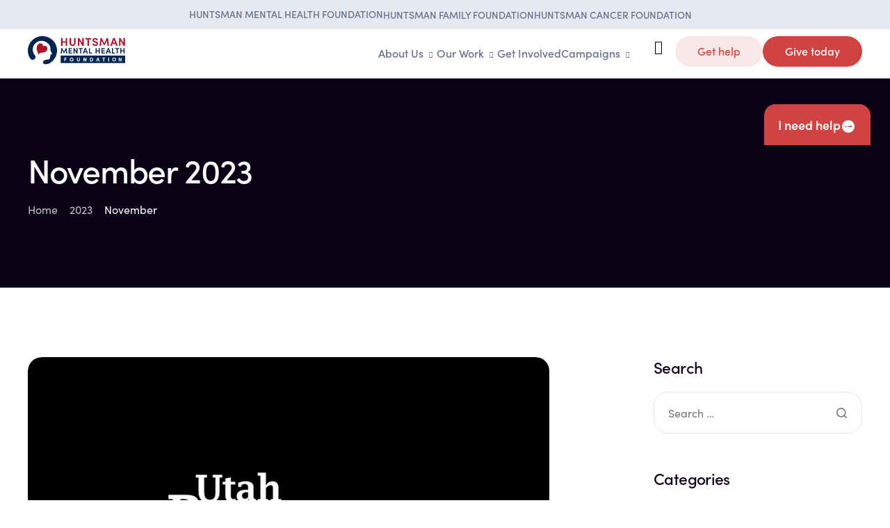

--- FILE ---
content_type: text/html; charset=UTF-8
request_url: https://huntsmanmentalhealthfoundation.org/2023/11/
body_size: 18310
content:

<!DOCTYPE html>
<html lang="en-US">

<head>
	<meta charset="UTF-8">
	<meta name="viewport" content="width=device-width, initial-scale=1.0" />
		<meta name='robots' content='noindex, follow' />
	<style>img:is([sizes="auto" i], [sizes^="auto," i]) { contain-intrinsic-size: 3000px 1500px }</style>
	
<!-- Google Tag Manager for WordPress by gtm4wp.com -->
<script data-cfasync="false" data-pagespeed-no-defer>
	var gtm4wp_datalayer_name = "dataLayer";
	var dataLayer = dataLayer || [];
</script>
<!-- End Google Tag Manager for WordPress by gtm4wp.com -->
	<!-- This site is optimized with the Yoast SEO Premium plugin v26.3 (Yoast SEO v26.3) - https://yoast.com/wordpress/plugins/seo/ -->
	<title>November 2023 - Huntsman Mental Health Foundation</title>
	<meta property="og:locale" content="en_US" />
	<meta property="og:type" content="website" />
	<meta property="og:title" content="November 2023" />
	<meta property="og:url" content="https://huntsmanmentalhealthfoundation.org/2023/11/" />
	<meta property="og:site_name" content="Huntsman Mental Health Foundation" />
	<meta property="og:image" content="https://huntsmanmentalhealthfoundation.org/wp-content/uploads/2025/09/huntsman-logo-red.jpg" />
	<meta property="og:image:width" content="750" />
	<meta property="og:image:height" content="425" />
	<meta property="og:image:type" content="image/jpeg" />
	<meta name="twitter:card" content="summary_large_image" />
	<meta name="twitter:site" content="@HuntsmanMH" />
	<script type="application/ld+json" class="yoast-schema-graph">{"@context":"https://schema.org","@graph":[{"@type":"CollectionPage","@id":"https://huntsmanmentalhealthfoundation.org/2023/11/","url":"https://huntsmanmentalhealthfoundation.org/2023/11/","name":"November 2023 - Huntsman Mental Health Foundation","isPartOf":{"@id":"https://huntsmanmentalhealthfoundation.org/#website"},"primaryImageOfPage":{"@id":"https://huntsmanmentalhealthfoundation.org/2023/11/#primaryimage"},"image":{"@id":"https://huntsmanmentalhealthfoundation.org/2023/11/#primaryimage"},"thumbnailUrl":"https://huntsmanmentalhealthfoundation.org/wp-content/uploads/2025/06/utah-business.jpg","breadcrumb":{"@id":"https://huntsmanmentalhealthfoundation.org/2023/11/#breadcrumb"},"inLanguage":"en-US"},{"@type":"ImageObject","inLanguage":"en-US","@id":"https://huntsmanmentalhealthfoundation.org/2023/11/#primaryimage","url":"https://huntsmanmentalhealthfoundation.org/wp-content/uploads/2025/06/utah-business.jpg","contentUrl":"https://huntsmanmentalhealthfoundation.org/wp-content/uploads/2025/06/utah-business.jpg","width":750,"height":425},{"@type":"BreadcrumbList","@id":"https://huntsmanmentalhealthfoundation.org/2023/11/#breadcrumb","itemListElement":[{"@type":"ListItem","position":1,"name":"Home","item":"https://huntsmanmentalhealthfoundation.org/"},{"@type":"ListItem","position":2,"name":"Archives for November 2023"}]},{"@type":"WebSite","@id":"https://huntsmanmentalhealthfoundation.org/#website","url":"https://huntsmanmentalhealthfoundation.org/","name":"Huntsman Mental Health Foundation","description":"","publisher":{"@id":"https://huntsmanmentalhealthfoundation.org/#organization"},"potentialAction":[{"@type":"SearchAction","target":{"@type":"EntryPoint","urlTemplate":"https://huntsmanmentalhealthfoundation.org/?s={search_term_string}"},"query-input":{"@type":"PropertyValueSpecification","valueRequired":true,"valueName":"search_term_string"}}],"inLanguage":"en-US"},{"@type":"Organization","@id":"https://huntsmanmentalhealthfoundation.org/#organization","name":"Huntsman Mental Health Foundation","url":"https://huntsmanmentalhealthfoundation.org/","logo":{"@type":"ImageObject","inLanguage":"en-US","@id":"https://huntsmanmentalhealthfoundation.org/#/schema/logo/image/","url":"https://huntsmanmentalhealthfoundation.org/wp-content/uploads/2024/03/hmhf_site-logo.svg","contentUrl":"https://huntsmanmentalhealthfoundation.org/wp-content/uploads/2024/03/hmhf_site-logo.svg","width":350,"height":103,"caption":"Huntsman Mental Health Foundation"},"image":{"@id":"https://huntsmanmentalhealthfoundation.org/#/schema/logo/image/"},"sameAs":["https://www.facebook.com/HuntsmanMentalHealth","https://x.com/HuntsmanMH","https://www.instagram.com/huntsmanmentalhealth/#","https://www.linkedin.com/company/huntsman-mental-health-foundation/","https://www.youtube.com/channel/UCIhEfHyAmOmT4bVTsQ6G6IA"]}]}</script>
	<!-- / Yoast SEO Premium plugin. -->


<link rel='dns-prefetch' href='//use.typekit.net' />
<link rel="alternate" type="application/rss+xml" title="Huntsman Mental Health Foundation &raquo; Feed" href="https://huntsmanmentalhealthfoundation.org/feed/" />
<link rel="alternate" type="application/rss+xml" title="Huntsman Mental Health Foundation &raquo; Comments Feed" href="https://huntsmanmentalhealthfoundation.org/comments/feed/" />
<script>
window._wpemojiSettings = {"baseUrl":"https:\/\/s.w.org\/images\/core\/emoji\/16.0.1\/72x72\/","ext":".png","svgUrl":"https:\/\/s.w.org\/images\/core\/emoji\/16.0.1\/svg\/","svgExt":".svg","source":{"concatemoji":"https:\/\/huntsmanmentalhealthfoundation.org\/wp-includes\/js\/wp-emoji-release.min.js?ver=6.8.3"}};
/*! This file is auto-generated */
!function(s,n){var o,i,e;function c(e){try{var t={supportTests:e,timestamp:(new Date).valueOf()};sessionStorage.setItem(o,JSON.stringify(t))}catch(e){}}function p(e,t,n){e.clearRect(0,0,e.canvas.width,e.canvas.height),e.fillText(t,0,0);var t=new Uint32Array(e.getImageData(0,0,e.canvas.width,e.canvas.height).data),a=(e.clearRect(0,0,e.canvas.width,e.canvas.height),e.fillText(n,0,0),new Uint32Array(e.getImageData(0,0,e.canvas.width,e.canvas.height).data));return t.every(function(e,t){return e===a[t]})}function u(e,t){e.clearRect(0,0,e.canvas.width,e.canvas.height),e.fillText(t,0,0);for(var n=e.getImageData(16,16,1,1),a=0;a<n.data.length;a++)if(0!==n.data[a])return!1;return!0}function f(e,t,n,a){switch(t){case"flag":return n(e,"\ud83c\udff3\ufe0f\u200d\u26a7\ufe0f","\ud83c\udff3\ufe0f\u200b\u26a7\ufe0f")?!1:!n(e,"\ud83c\udde8\ud83c\uddf6","\ud83c\udde8\u200b\ud83c\uddf6")&&!n(e,"\ud83c\udff4\udb40\udc67\udb40\udc62\udb40\udc65\udb40\udc6e\udb40\udc67\udb40\udc7f","\ud83c\udff4\u200b\udb40\udc67\u200b\udb40\udc62\u200b\udb40\udc65\u200b\udb40\udc6e\u200b\udb40\udc67\u200b\udb40\udc7f");case"emoji":return!a(e,"\ud83e\udedf")}return!1}function g(e,t,n,a){var r="undefined"!=typeof WorkerGlobalScope&&self instanceof WorkerGlobalScope?new OffscreenCanvas(300,150):s.createElement("canvas"),o=r.getContext("2d",{willReadFrequently:!0}),i=(o.textBaseline="top",o.font="600 32px Arial",{});return e.forEach(function(e){i[e]=t(o,e,n,a)}),i}function t(e){var t=s.createElement("script");t.src=e,t.defer=!0,s.head.appendChild(t)}"undefined"!=typeof Promise&&(o="wpEmojiSettingsSupports",i=["flag","emoji"],n.supports={everything:!0,everythingExceptFlag:!0},e=new Promise(function(e){s.addEventListener("DOMContentLoaded",e,{once:!0})}),new Promise(function(t){var n=function(){try{var e=JSON.parse(sessionStorage.getItem(o));if("object"==typeof e&&"number"==typeof e.timestamp&&(new Date).valueOf()<e.timestamp+604800&&"object"==typeof e.supportTests)return e.supportTests}catch(e){}return null}();if(!n){if("undefined"!=typeof Worker&&"undefined"!=typeof OffscreenCanvas&&"undefined"!=typeof URL&&URL.createObjectURL&&"undefined"!=typeof Blob)try{var e="postMessage("+g.toString()+"("+[JSON.stringify(i),f.toString(),p.toString(),u.toString()].join(",")+"));",a=new Blob([e],{type:"text/javascript"}),r=new Worker(URL.createObjectURL(a),{name:"wpTestEmojiSupports"});return void(r.onmessage=function(e){c(n=e.data),r.terminate(),t(n)})}catch(e){}c(n=g(i,f,p,u))}t(n)}).then(function(e){for(var t in e)n.supports[t]=e[t],n.supports.everything=n.supports.everything&&n.supports[t],"flag"!==t&&(n.supports.everythingExceptFlag=n.supports.everythingExceptFlag&&n.supports[t]);n.supports.everythingExceptFlag=n.supports.everythingExceptFlag&&!n.supports.flag,n.DOMReady=!1,n.readyCallback=function(){n.DOMReady=!0}}).then(function(){return e}).then(function(){var e;n.supports.everything||(n.readyCallback(),(e=n.source||{}).concatemoji?t(e.concatemoji):e.wpemoji&&e.twemoji&&(t(e.twemoji),t(e.wpemoji)))}))}((window,document),window._wpemojiSettings);
</script>
<link rel='stylesheet' id='elementor-frontend-css' href='https://huntsmanmentalhealthfoundation.org/wp-content/plugins/elementor/assets/css/frontend.min.css?ver=3.32.5' media='all' />
<link rel='stylesheet' id='elementor-post-26803-css' href='https://huntsmanmentalhealthfoundation.org/wp-content/uploads/elementor/css/post-26803.css?ver=1762523635' media='all' />
<link rel='stylesheet' id='elementor-post-26777-css' href='https://huntsmanmentalhealthfoundation.org/wp-content/uploads/elementor/css/post-26777.css?ver=1762523635' media='all' />
<style id='wp-emoji-styles-inline-css'>

	img.wp-smiley, img.emoji {
		display: inline !important;
		border: none !important;
		box-shadow: none !important;
		height: 1em !important;
		width: 1em !important;
		margin: 0 0.07em !important;
		vertical-align: -0.1em !important;
		background: none !important;
		padding: 0 !important;
	}
</style>
<link rel='stylesheet' id='wp-block-library-css' href='https://huntsmanmentalhealthfoundation.org/wp-includes/css/dist/block-library/style.min.css?ver=6.8.3' media='all' />
<style id='wp-block-library-theme-inline-css'>
.wp-block-audio :where(figcaption){color:#555;font-size:13px;text-align:center}.is-dark-theme .wp-block-audio :where(figcaption){color:#ffffffa6}.wp-block-audio{margin:0 0 1em}.wp-block-code{border:1px solid #ccc;border-radius:4px;font-family:Menlo,Consolas,monaco,monospace;padding:.8em 1em}.wp-block-embed :where(figcaption){color:#555;font-size:13px;text-align:center}.is-dark-theme .wp-block-embed :where(figcaption){color:#ffffffa6}.wp-block-embed{margin:0 0 1em}.blocks-gallery-caption{color:#555;font-size:13px;text-align:center}.is-dark-theme .blocks-gallery-caption{color:#ffffffa6}:root :where(.wp-block-image figcaption){color:#555;font-size:13px;text-align:center}.is-dark-theme :root :where(.wp-block-image figcaption){color:#ffffffa6}.wp-block-image{margin:0 0 1em}.wp-block-pullquote{border-bottom:4px solid;border-top:4px solid;color:currentColor;margin-bottom:1.75em}.wp-block-pullquote cite,.wp-block-pullquote footer,.wp-block-pullquote__citation{color:currentColor;font-size:.8125em;font-style:normal;text-transform:uppercase}.wp-block-quote{border-left:.25em solid;margin:0 0 1.75em;padding-left:1em}.wp-block-quote cite,.wp-block-quote footer{color:currentColor;font-size:.8125em;font-style:normal;position:relative}.wp-block-quote:where(.has-text-align-right){border-left:none;border-right:.25em solid;padding-left:0;padding-right:1em}.wp-block-quote:where(.has-text-align-center){border:none;padding-left:0}.wp-block-quote.is-large,.wp-block-quote.is-style-large,.wp-block-quote:where(.is-style-plain){border:none}.wp-block-search .wp-block-search__label{font-weight:700}.wp-block-search__button{border:1px solid #ccc;padding:.375em .625em}:where(.wp-block-group.has-background){padding:1.25em 2.375em}.wp-block-separator.has-css-opacity{opacity:.4}.wp-block-separator{border:none;border-bottom:2px solid;margin-left:auto;margin-right:auto}.wp-block-separator.has-alpha-channel-opacity{opacity:1}.wp-block-separator:not(.is-style-wide):not(.is-style-dots){width:100px}.wp-block-separator.has-background:not(.is-style-dots){border-bottom:none;height:1px}.wp-block-separator.has-background:not(.is-style-wide):not(.is-style-dots){height:2px}.wp-block-table{margin:0 0 1em}.wp-block-table td,.wp-block-table th{word-break:normal}.wp-block-table :where(figcaption){color:#555;font-size:13px;text-align:center}.is-dark-theme .wp-block-table :where(figcaption){color:#ffffffa6}.wp-block-video :where(figcaption){color:#555;font-size:13px;text-align:center}.is-dark-theme .wp-block-video :where(figcaption){color:#ffffffa6}.wp-block-video{margin:0 0 1em}:root :where(.wp-block-template-part.has-background){margin-bottom:0;margin-top:0;padding:1.25em 2.375em}
</style>
<link rel='stylesheet' id='jet-engine-frontend-css' href='https://huntsmanmentalhealthfoundation.org/wp-content/plugins/jet-engine/assets/css/frontend.css?ver=3.7.8' media='all' />
<link rel='stylesheet' id='contact-form-7-css' href='https://huntsmanmentalhealthfoundation.org/wp-content/plugins/contact-form-7/includes/css/styles.css?ver=6.1.3' media='all' />
<link rel='stylesheet' id='elementor-icons-css' href='https://huntsmanmentalhealthfoundation.org/wp-content/plugins/elementor/assets/lib/eicons/css/elementor-icons.min.css?ver=5.44.0' media='all' />
<link rel='stylesheet' id='elementor-post-27764-css' href='https://huntsmanmentalhealthfoundation.org/wp-content/uploads/elementor/css/post-27764.css?ver=1762523643' media='all' />
<link rel='stylesheet' id='font-awesome-5-all-css' href='https://huntsmanmentalhealthfoundation.org/wp-content/plugins/elementor/assets/lib/font-awesome/css/all.min.css?ver=3.32.5' media='all' />
<link rel='stylesheet' id='font-awesome-4-shim-css' href='https://huntsmanmentalhealthfoundation.org/wp-content/plugins/elementor/assets/lib/font-awesome/css/v4-shims.min.css?ver=3.32.5' media='all' />
<link rel='stylesheet' id='custom-typekit-css-css' href='https://use.typekit.net/abp7paa.css?ver=6.8.3' media='all' />
<link rel='stylesheet' id='keydesign-variables-css' href='https://huntsmanmentalhealthfoundation.org/wp-content/themes/amity/assets/css/variables.css?ver=1.4' media='all' />
<link rel='stylesheet' id='keydesign-global-css' href='https://huntsmanmentalhealthfoundation.org/wp-content/themes/amity/assets/css/global.css?ver=1.4' media='all' />
<link rel='stylesheet' id='child-style-css' href='https://huntsmanmentalhealthfoundation.org/wp-content/themes/amity-child/style.css?ver=1.4' media='all' />
<link rel='stylesheet' id='theme-styles-css' href='https://huntsmanmentalhealthfoundation.org/wp-content/themes/amity/assets/css/theme.css?ver=1.4' media='all' />
<link rel='stylesheet' id='ekit-widget-styles-css' href='https://huntsmanmentalhealthfoundation.org/wp-content/plugins/elementskit-lite/widgets/init/assets/css/widget-styles.css?ver=3.7.5' media='all' />
<link rel='stylesheet' id='ekit-widget-styles-pro-css' href='https://huntsmanmentalhealthfoundation.org/wp-content/plugins/elementskit/widgets/init/assets/css/widget-styles-pro.css?ver=3.9.1' media='all' />
<link rel='stylesheet' id='ekit-responsive-css' href='https://huntsmanmentalhealthfoundation.org/wp-content/plugins/elementskit-lite/widgets/init/assets/css/responsive.css?ver=3.7.5' media='all' />
<link rel='stylesheet' id='keydesign-frontend-css' href='https://huntsmanmentalhealthfoundation.org/wp-content/plugins/keydesign-framework/assets/css/keydesign-framework.css?ver=2.0' media='all' />
<style id='keydesign-frontend-inline-css'>
body {}.page-header {--page-title-width: 570px;}h3.elementor-heading-title span {color:#D14343;}
</style>
<link rel='stylesheet' id='elementor-icons-ekiticons-css' href='https://huntsmanmentalhealthfoundation.org/wp-content/plugins/elementskit-lite/modules/elementskit-icon-pack/assets/css/ekiticons.css?ver=3.7.5' media='all' />
<link rel='stylesheet' id='elementor-icons-shared-0-css' href='https://huntsmanmentalhealthfoundation.org/wp-content/plugins/elementor/assets/lib/font-awesome/css/fontawesome.min.css?ver=5.15.3' media='all' />
<link rel='stylesheet' id='elementor-icons-fa-brands-css' href='https://huntsmanmentalhealthfoundation.org/wp-content/plugins/elementor/assets/lib/font-awesome/css/brands.min.css?ver=5.15.3' media='all' />
<script src="https://huntsmanmentalhealthfoundation.org/wp-includes/js/jquery/jquery.min.js?ver=3.7.1" id="jquery-core-js"></script>
<script src="https://huntsmanmentalhealthfoundation.org/wp-includes/js/jquery/jquery-migrate.min.js?ver=3.4.1" id="jquery-migrate-js"></script>
<script src="https://huntsmanmentalhealthfoundation.org/wp-content/plugins/keydesign-framework/assets/js/back-to-top.js?ver=2.0" id="keydesign-go-top-js"></script>
<script src="https://huntsmanmentalhealthfoundation.org/wp-content/plugins/elementor/assets/lib/font-awesome/js/v4-shims.min.js?ver=3.32.5" id="font-awesome-4-shim-js"></script>
<link rel="https://api.w.org/" href="https://huntsmanmentalhealthfoundation.org/wp-json/" /><link rel="EditURI" type="application/rsd+xml" title="RSD" href="https://huntsmanmentalhealthfoundation.org/xmlrpc.php?rsd" />
<meta name="generator" content="WordPress 6.8.3" />

<!-- Google Tag Manager for WordPress by gtm4wp.com -->
<!-- GTM Container placement set to automatic -->
<script data-cfasync="false" data-pagespeed-no-defer>
	var dataLayer_content = {"pagePostType":"post","pagePostType2":"month-post"};
	dataLayer.push( dataLayer_content );
</script>
<script data-cfasync="false" data-pagespeed-no-defer>
(function(w,d,s,l,i){w[l]=w[l]||[];w[l].push({'gtm.start':
new Date().getTime(),event:'gtm.js'});var f=d.getElementsByTagName(s)[0],
j=d.createElement(s),dl=l!='dataLayer'?'&l='+l:'';j.async=true;j.src=
'//www.googletagmanager.com/gtm.js?id='+i+dl;f.parentNode.insertBefore(j,f);
})(window,document,'script','dataLayer','GTM-P8MFZMBL');
</script>
<!-- End Google Tag Manager for WordPress by gtm4wp.com -->	<script type="text/javascript">
		var stm_wpcfto_ajaxurl = 'https://huntsmanmentalhealthfoundation.org/wp-admin/admin-ajax.php';
	</script>

	<style>
		.vue_is_disabled {
			display: none;
		}
	</style>
		<script>
		var stm_wpcfto_nonces = {"wpcfto_save_settings":"a4818b5b61","get_image_url":"d24f0e7839","wpcfto_upload_file":"ca26ed783c","wpcfto_search_posts":"654a3f5c2e"};
	</script>
	<meta name="generator" content="Elementor 3.32.5; features: additional_custom_breakpoints; settings: css_print_method-external, google_font-enabled, font_display-swap">
<script type="text/javascript">var elementskit_module_parallax_url = "https://huntsmanmentalhealthfoundation.org/wp-content/plugins/elementskit/modules/parallax/";</script><link rel="icon" href="https://huntsmanmentalhealthfoundation.org/wp-content/uploads/2024/03/hmhf_site-favicon-150x150.png" sizes="32x32" />
<link rel="icon" href="https://huntsmanmentalhealthfoundation.org/wp-content/uploads/2024/03/hmhf_site-favicon-300x300.png" sizes="192x192" />
<link rel="apple-touch-icon" href="https://huntsmanmentalhealthfoundation.org/wp-content/uploads/2024/03/hmhf_site-favicon-300x300.png" />
<meta name="msapplication-TileImage" content="https://huntsmanmentalhealthfoundation.org/wp-content/uploads/2024/03/hmhf_site-favicon-300x300.png" />
</head>

<body class="archive date wp-custom-logo wp-theme-amity wp-child-theme-amity-child  underline-link-effect flip-button-effect keydesign-elementor-library elementor-default elementor-kit-27764">

	
<!-- GTM Container placement set to automatic -->
<!-- Google Tag Manager (noscript) -->
				<noscript><iframe src="https://www.googletagmanager.com/ns.html?id=GTM-P8MFZMBL" height="0" width="0" style="display:none;visibility:hidden" aria-hidden="true"></iframe></noscript>
<!-- End Google Tag Manager (noscript) -->
			<a class="skip-link screen-reader-text" href="#content">
			Skip to content		</a>
	
	<div id="page" class="site"><header id="site-header" class="site-header header-position-default"><div class="site-header-wrapper">
	<div class="ekit-template-content-markup ekit-template-content-header ekit-template-content-theme-support">
				<div data-elementor-type="wp-post" data-elementor-id="26803" class="elementor elementor-26803" data-elementor-post-type="elementskit_template">
				<div class="elementor-element elementor-element-af3d492 elementor-hidden-mobile e-flex e-con-boxed e-con e-parent" data-id="af3d492" data-element_type="container" data-settings="{&quot;background_background&quot;:&quot;classic&quot;}">
					<div class="e-con-inner">
				<div class="elementor-element elementor-element-f36aa99 elementor-icon-list--layout-inline elementor-align-left elementor-mobile-align-center elementor-list-item-link-full_width elementor-widget elementor-widget-icon-list" data-id="f36aa99" data-element_type="widget" data-settings="{&quot;ekit_we_effect_on&quot;:&quot;none&quot;}" data-widget_type="icon-list.default">
				<div class="elementor-widget-container">
							<ul class="elementor-icon-list-items elementor-inline-items">
							<li class="elementor-icon-list-item elementor-inline-item">
										<span class="elementor-icon-list-text"><b>Huntsman Mental Health Foundation</b></span>
									</li>
								<li class="elementor-icon-list-item elementor-inline-item">
											<a href="https://huntsmanfamilyfoundation.org/#vision" target="_blank">

											<span class="elementor-icon-list-text">Huntsman Family Foundation</span>
											</a>
									</li>
								<li class="elementor-icon-list-item elementor-inline-item">
											<a href="https://healthcare.utah.edu/huntsmancancerinstitute/foundation" target="_blank">

											<span class="elementor-icon-list-text">Huntsman Cancer Foundation</span>
											</a>
									</li>
						</ul>
						</div>
				</div>
					</div>
				</div>
		<div class="elementor-element elementor-element-ad52b4d e-flex e-con-boxed e-con e-parent" data-id="ad52b4d" data-element_type="container" data-settings="{&quot;background_background&quot;:&quot;classic&quot;}">
					<div class="e-con-inner">
		<div class="elementor-element elementor-element-e5720d6 e-con-full e-flex e-con e-child" data-id="e5720d6" data-element_type="container">
		<div class="elementor-element elementor-element-d9b18b2 e-con-full e-flex e-con e-child" data-id="d9b18b2" data-element_type="container">
				<div class="elementor-element elementor-element-6c4d32a elementor-widget elementor-widget-kd_site_logo" data-id="6c4d32a" data-element_type="widget" data-settings="{&quot;ekit_we_effect_on&quot;:&quot;none&quot;}" data-widget_type="kd_site_logo.default">
				<div class="elementor-widget-container">
					        <div class="site-logo-wrapper">
            <a class="site-logo" href="https://huntsmanmentalhealthfoundation.org">
                <span class="primary-logo"><img width="350" height="103" src="https://huntsmanmentalhealthfoundation.org/wp-content/uploads/2024/03/hmhf_primary-site-logo.svg" class="attachment-full size-full wp-image-28069" alt="" /></span><span class="secondary-logo"><img width="351" height="103" src="https://huntsmanmentalhealthfoundation.org/wp-content/uploads/2024/03/hmhf_tertiary-site-logo.svg" class="attachment-full size-full wp-image-28074" alt="" /></span>            </a>
        </div>
        				</div>
				</div>
				</div>
		<div class="elementor-element elementor-element-c41ea0e e-con-full e-flex e-con e-child" data-id="c41ea0e" data-element_type="container">
				<div class="elementor-element elementor-element-53546df elementor-widget elementor-widget-ekit-nav-menu" data-id="53546df" data-element_type="widget" data-settings="{&quot;ekit_we_effect_on&quot;:&quot;none&quot;}" data-widget_type="ekit-nav-menu.default">
				<div class="elementor-widget-container">
							<nav class="ekit-wid-con ekit_menu_responsive_tablet" 
			data-hamburger-icon="" 
			data-hamburger-icon-type="icon" 
			data-responsive-breakpoint="1024">
			            <button class="elementskit-menu-hamburger elementskit-menu-toggler"  type="button" aria-label="hamburger-icon">
                                    <span class="elementskit-menu-hamburger-icon"></span><span class="elementskit-menu-hamburger-icon"></span><span class="elementskit-menu-hamburger-icon"></span>
                            </button>
            <div id="ekit-megamenu-hmhf-main-menu" class="elementskit-menu-container elementskit-menu-offcanvas-elements elementskit-navbar-nav-default ekit-nav-menu-one-page-no ekit-nav-dropdown-hover"><ul id="menu-hmhf-main-menu" class="elementskit-navbar-nav elementskit-menu-po-center submenu-click-on-"><li id="menu-item-29217" class="menu-item menu-item-type-post_type menu-item-object-page menu-item-has-children menu-item-29217 nav-item elementskit-dropdown-has relative_position elementskit-dropdown-menu-default_width elementskit-mobile-builder-content" data-vertical-menu=750px><a href="https://huntsmanmentalhealthfoundation.org/about/" class="ekit-menu-nav-link ekit-menu-dropdown-toggle">About Us<i aria-hidden="true" class="icon icon-down-arrow1 elementskit-submenu-indicator"></i></a>
<ul class="elementskit-dropdown elementskit-submenu-panel">
	<li id="menu-item-36035" class="menu-item menu-item-type-post_type menu-item-object-page menu-item-36035 nav-item elementskit-mobile-builder-content" data-vertical-menu=750px><a href="https://huntsmanmentalhealthfoundation.org/leadership/" class=" dropdown-item">Our Leadership</a></ul>
</li>
<li id="menu-item-29926" class="menu-item menu-item-type-custom menu-item-object-custom menu-item-home menu-item-has-children menu-item-29926 nav-item elementskit-dropdown-has relative_position elementskit-dropdown-menu-default_width elementskit-mobile-builder-content" data-vertical-menu=750px><a href="https://huntsmanmentalhealthfoundation.org/#our-work" class="ekit-menu-nav-link ekit-menu-dropdown-toggle">Our Work<i aria-hidden="true" class="icon icon-down-arrow1 elementskit-submenu-indicator"></i></a>
<ul class="elementskit-dropdown elementskit-submenu-panel">
	<li id="menu-item-29222" class="menu-item menu-item-type-post_type menu-item-object-page menu-item-29222 nav-item elementskit-mobile-builder-content" data-vertical-menu=750px><a href="https://huntsmanmentalhealthfoundation.org/access-to-care/" class=" dropdown-item">Crisis Support</a>	<li id="menu-item-30121" class="menu-item menu-item-type-post_type menu-item-object-page menu-item-30121 nav-item elementskit-mobile-builder-content" data-vertical-menu=750px><a href="https://huntsmanmentalhealthfoundation.org/research-and-innovation/" class=" dropdown-item">Research + Innovation</a>	<li id="menu-item-30115" class="menu-item menu-item-type-post_type menu-item-object-page menu-item-30115 nav-item elementskit-mobile-builder-content" data-vertical-menu=750px><a href="https://huntsmanmentalhealthfoundation.org/children-teens/" class=" dropdown-item">Children + Teens</a>	<li id="menu-item-30118" class="menu-item menu-item-type-post_type menu-item-object-page menu-item-30118 nav-item elementskit-mobile-builder-content" data-vertical-menu=750px><a href="https://huntsmanmentalhealthfoundation.org/workforce-development/" class=" dropdown-item">Workforce Development</a>	<li id="menu-item-31514" class="menu-item menu-item-type-custom menu-item-object-custom menu-item-31514 nav-item elementskit-mobile-builder-content" data-vertical-menu=750px><a target="_blank" href="https://hmhfbriefing.org/" class=" dropdown-item">Awareness</a>	<li id="menu-item-31515" class="menu-item menu-item-type-custom menu-item-object-custom menu-item-31515 nav-item elementskit-mobile-builder-content" data-vertical-menu=750px><a href="https://huntsmanmentalhealthfoundation.org/contact/" class=" dropdown-item">Partners</a></ul>
</li>
<li id="menu-item-29564" class="menu-item menu-item-type-post_type menu-item-object-page menu-item-29564 nav-item elementskit-mobile-builder-content" data-vertical-menu=750px><a href="https://huntsmanmentalhealthfoundation.org/get-involved/" class="ekit-menu-nav-link">Get Involved</a></li>
<li id="menu-item-28153" class="menu-item menu-item-type-custom menu-item-object-custom menu-item-has-children menu-item-28153 nav-item elementskit-dropdown-has relative_position elementskit-dropdown-menu-default_width elementskit-mobile-builder-content" data-vertical-menu=750px><a href="#" class="ekit-menu-nav-link ekit-menu-dropdown-toggle">Campaigns<i aria-hidden="true" class="icon icon-down-arrow1 elementskit-submenu-indicator"></i></a>
<ul class="elementskit-dropdown elementskit-submenu-panel">
	<li id="menu-item-30128" class="menu-item menu-item-type-post_type menu-item-object-page menu-item-30128 nav-item elementskit-mobile-builder-content" data-vertical-menu=750px><a href="https://huntsmanmentalhealthfoundation.org/love-your-mind/" class=" dropdown-item">Love, Your Mind</a>	<li id="menu-item-30572" class="menu-item menu-item-type-post_type menu-item-object-page menu-item-30572 nav-item elementskit-mobile-builder-content" data-vertical-menu=750px><a href="https://huntsmanmentalhealthfoundation.org/every-reason/" class=" dropdown-item">Every Reason</a></ul>
</li>
</ul><div class="elementskit-nav-identity-panel"><button class="elementskit-menu-close elementskit-menu-toggler" type="button">X</button></div></div>			
			<div class="elementskit-menu-overlay elementskit-menu-offcanvas-elements elementskit-menu-toggler ekit-nav-menu--overlay"></div>        </nav>
						</div>
				</div>
				</div>
		<div class="elementor-element elementor-element-85e20a2 e-con-full e-flex e-con e-child" data-id="85e20a2" data-element_type="container">
				<div class="elementor-element elementor-element-92ff008 elementor-hidden-mobile elementor-widget elementor-widget-elementskit-header-search" data-id="92ff008" data-element_type="widget" data-settings="{&quot;ekit_we_effect_on&quot;:&quot;none&quot;}" data-widget_type="elementskit-header-search.default">
				<div class="elementor-widget-container">
					<div class="ekit-wid-con" >        <a href="#ekit_modal-popup-92ff008" class="ekit_navsearch-button ekit-modal-popup" aria-label="navsearch-button">
            <i aria-hidden="true" class="icon icon-search11"></i>        </a>
        <!-- language switcher strart -->
        <!-- xs modal -->
        <div class="zoom-anim-dialog mfp-hide ekit_modal-searchPanel" id="ekit_modal-popup-92ff008">
            <div class="ekit-search-panel">
            <!-- Polylang search - thanks to Alain Melsens -->
                <form role="search" method="get" class="ekit-search-group" action="https://huntsmanmentalhealthfoundation.org/">
                    <input type="search" class="ekit_search-field" aria-label="search-form" placeholder="Search on this site" value="" name="s">
					<button type="submit" class="ekit_search-button" aria-label="search-button">
                        <i aria-hidden="true" class="icon icon-search11"></i>                    </button>
                </form>
            </div>
        </div><!-- End xs modal -->
        <!-- end language switcher strart -->
        </div>				</div>
				</div>
				<div class="elementor-element elementor-element-33bd604 elementor-hidden-mobile elementor-align-center elementor-widget elementor-widget-elementskit-button" data-id="33bd604" data-element_type="widget" data-settings="{&quot;ekit_we_effect_on&quot;:&quot;none&quot;}" data-widget_type="elementskit-button.default">
				<div class="elementor-widget-container">
					<div class="ekit-wid-con" >		<div class="ekit-btn-wraper">
							<a href="https://healthcare.utah.edu/hmhi" target="_blank" class="elementskit-btn  whitespace--normal" id="">
					Get help				</a>
					</div>
        </div>				</div>
				</div>
				<div class="elementor-element elementor-element-d954453 jedv-enabled--yes elementor-hidden-desktop elementor-hidden-tablet elementor-hidden-mobile elementor-widget elementor-widget-elementskit-popup-modal" data-id="d954453" data-element_type="widget" data-settings="{&quot;ekit_we_effect_on&quot;:&quot;none&quot;}" data-widget_type="elementskit-popup-modal.default">
				<div class="elementor-widget-container">
					<div class="ekit-wid-con" >        <!-- Start Markup -->
                            <div class='ekit-popup-modal__toggler-wrapper'>
                    <!-- Button trigger modal -->
                    <button 
                        type="button" 
                        class="elementskit-btn ekit-popup-btn ekit-popup-btn__filled ekit-popup__toggler ekit-popup-modal-toggler whitespace--normal" 
                        data-toggle="modal" 
                        data-target="#ekit-popup-modal"
                        id="ekit-popup-modal-toggler"
                    >
                        Give today                    </button>
                </div>
            
            <!-- Modal -->
            <div 
                class="ekit-popup-modal ekit-popup-modal__outside" 
                data-toggleafter="0"
                data-toggletype="button"
                data-cookieconsent=""
            >
                                <div
                    class="ekit-popup-modal__content ekit-popup__content animated animated- appear-from-right" 
                    style="right:-px"
                    data-animation=""
                >
                                            <div class="ekit-popup-modal__close popup-top-right">
                            <i aria-hidden="true" class="icon icon-cross"></i>                        </div>
                    
                    <!-- Start Header -->
                                            <div class="ekit-popup-modal__header ekit-popup__header ">
                            <h4 class="ekit-popup-modal__title ekit-popup__title">
                                Your gift starts here                            </h4>
                                                        <p class="ekit-popup-modal__subtitle ekit-popup__subtitle">
                                Choose your amount and take the first step toward transforming mental health care.                            </p>
                                                    </div>
                                        <!-- End Header -->

                    <!-- Start Body -->
                    <div class="ekit-popup-modal__body ekit-popup__body">
                        
		<div class="widgetarea_warper widgetarea_warper_editable" data-elementskit-widgetarea-key="popup"  data-elementskit-widgetarea-index="d954453">
			<div class="widgetarea_warper_edit" data-elementskit-widgetarea-key="popup" data-elementskit-widgetarea-index="d954453">
				<i class="eicon-edit" aria-hidden="true"></i>
				<span>Edit Content</span>
			</div>

								<div class="ekit-widget-area-container">
							<div data-elementor-type="wp-post" data-elementor-id="36152" class="elementor elementor-36152" data-elementor-post-type="elementskit_content">
				<div class="elementor-element elementor-element-100d57b e-flex e-con-boxed e-con e-parent" data-id="100d57b" data-element_type="container">
					<div class="e-con-inner">
				<div class="elementor-element elementor-element-4e537c7 elementor-widget elementor-widget-html" data-id="4e537c7" data-element_type="widget" data-settings="{&quot;ekit_we_effect_on&quot;:&quot;none&quot;}" data-widget_type="html.default">
				<div class="elementor-widget-container">
					<div class="qgiv-embed-container" data-qgiv-embed="true" data-embed-id="68444" data-embed="https://secure.qgiv.com/for/huntsmanmentalhealthfoundation/embed/68444/" data-width="630"></div>

<script>(function(w, d, s, id){var js, fjs = d.getElementsByTagName(s)[0];if (d.getElementById(id)) return;js = d.createElement(s); js.id = id;js.src = "https://secure.qgiv.com/resources/core/js/embed.js";fjs.parentNode.insertBefore(js, fjs);})(window, document, 'script', 'qgiv-embedjs');</script>				</div>
				</div>
					</div>
				</div>
				</div>
							</div>
						</div>
		                    </div>
                    <!-- Emd Body -->

                    <!-- Start Footer -->
                                            <div class="ekit-popup-modal__footer ekit-popup-footer">
                            <div 
                                class='ekit-popup-modal__actions'
                                style="">
                                                                                            </div>
                        </div>
                                        <!-- End Footer -->
                </div>
                                    <div class="ekit-popup-modal__overlay ekit-popup__close"></div>
                            </div>
        <!-- End Markup -->
    </div>				</div>
				</div>
				<div class="elementor-element elementor-element-c7ed9de elementor-hidden-mobile elementor-align-center elementor-widget elementor-widget-elementskit-button" data-id="c7ed9de" data-element_type="widget" data-settings="{&quot;ekit_we_effect_on&quot;:&quot;none&quot;}" data-widget_type="elementskit-button.default">
				<div class="elementor-widget-container">
					<div class="ekit-wid-con" >		<div class="ekit-btn-wraper">
							<a href="#elementor-action%3Aaction%3Dpopup%3Aopen%26settings%3DeyJpZCI6IjM2OTA5IiwidG9nZ2xlIjpmYWxzZX0%3D" target="_blank" class="elementskit-btn  whitespace--normal" id="">
					Give today				</a>
					</div>
        </div>				</div>
				</div>
				</div>
				</div>
					</div>
				</div>
		<div class="elementor-element elementor-element-8f8b261 e-con-full floating-button e-flex e-con e-parent" data-id="8f8b261" data-element_type="container" id="1" data-settings="{&quot;position&quot;:&quot;absolute&quot;}">
				<div class="elementor-element elementor-element-e68a366 elementor-align-right ekit-sticky--top e-transform elementor-widget elementor-widget-button" data-id="e68a366" data-element_type="widget" data-settings="{&quot;ekit_sticky&quot;:&quot;top&quot;,&quot;ekit_sticky_offset&quot;:{&quot;unit&quot;:&quot;px&quot;,&quot;size&quot;:150,&quot;sizes&quot;:[]},&quot;ekit_sticky_offset_mobile&quot;:{&quot;unit&quot;:&quot;px&quot;,&quot;size&quot;:0,&quot;sizes&quot;:[]},&quot;_transform_rotateZ_effect&quot;:{&quot;unit&quot;:&quot;px&quot;,&quot;size&quot;:-90,&quot;sizes&quot;:[]},&quot;ekit_we_effect_on&quot;:&quot;none&quot;,&quot;ekit_sticky_offset_tablet&quot;:{&quot;unit&quot;:&quot;px&quot;,&quot;size&quot;:&quot;&quot;,&quot;sizes&quot;:[]},&quot;ekit_sticky_on_desktop&quot;:&quot;desktop&quot;,&quot;ekit_sticky_on_tablet&quot;:&quot;tablet&quot;,&quot;ekit_sticky_on_mobile&quot;:&quot;mobile&quot;,&quot;ekit_sticky_effect_offset&quot;:{&quot;unit&quot;:&quot;px&quot;,&quot;size&quot;:0,&quot;sizes&quot;:[]},&quot;ekit_sticky_effect_offset_tablet&quot;:{&quot;unit&quot;:&quot;px&quot;,&quot;size&quot;:&quot;&quot;,&quot;sizes&quot;:[]},&quot;ekit_sticky_effect_offset_mobile&quot;:{&quot;unit&quot;:&quot;px&quot;,&quot;size&quot;:&quot;&quot;,&quot;sizes&quot;:[]},&quot;_transform_rotateZ_effect_tablet&quot;:{&quot;unit&quot;:&quot;deg&quot;,&quot;size&quot;:&quot;&quot;,&quot;sizes&quot;:[]},&quot;_transform_rotateZ_effect_mobile&quot;:{&quot;unit&quot;:&quot;deg&quot;,&quot;size&quot;:&quot;&quot;,&quot;sizes&quot;:[]}}" data-widget_type="button.default">
				<div class="elementor-widget-container">
									<div class="elementor-button-wrapper">
					<a class="elementor-button elementor-button-link elementor-size-sm" href="#elementor-action%3Aaction%3Dpopup%3Aopen%26settings%3DeyJpZCI6IjMyNjIyIiwidG9nZ2xlIjpmYWxzZX0%3D" id="btn-help">
						<span class="elementor-button-content-wrapper">
						<span class="elementor-button-icon">
				<svg xmlns="http://www.w3.org/2000/svg" width="18" height="18" viewBox="0 0 18 18" fill="none"><g clip-path="url(#clip0_24_1057)"><path d="M9 0C4.02975 0 0 4.02975 0 9C0 13.9703 4.02975 18 9 18C13.9703 18 18 13.9703 18 9C18 4.02975 13.9703 0 9 0ZM7.98675 4.86975C7.92675 4.269 8.39925 3.75 9 3.75C9.60075 3.75 10.0732 4.269 10.0133 4.86975L9.4125 10.8773C9.39075 11.0887 9.213 11.25 9 11.25C8.787 11.25 8.60925 11.0887 8.5875 10.8765L7.98675 4.86975ZM9 14.4375C8.4825 14.4375 8.0625 14.0175 8.0625 13.5C8.0625 12.9825 8.4825 12.5625 9 12.5625C9.5175 12.5625 9.9375 12.9825 9.9375 13.5C9.9375 14.0175 9.5175 14.4375 9 14.4375Z" fill="#FCFCFC"></path></g><defs><clipPath id="clip0_24_1057"><rect width="18" height="18" fill="white"></rect></clipPath></defs></svg>			</span>
									<span class="elementor-button-text">I need help</span>
					</span>
					</a>
				</div>
								</div>
				</div>
				</div>
				</div>
			</div>

	</div></header>
			<div id="content" class="site-content"><header id="page-header" class="page-header title-bar-text-left breadcrumbs-position-bottom dark-background-color white-text-color">
	<div class="keydesign-container e-con">
		<h1 class="entry-title">November 2023</h1>
<nav role="navigation" aria-label="Breadcrumbs" class="breadcrumb-trail breadcrumbs"><ul class="trail-items"><li class="trail-item trail-begin"><a href="https://huntsmanmentalhealthfoundation.org/" rel="home"><span>Home</span></a></li><li class="trail-item"><a href="https://huntsmanmentalhealthfoundation.org/2023/"><span>2023</span></a></li><li class="trail-item trail-end"><span><span>November</span></span></li></ul></nav>	</div>
</header>
<div class="keydesign-container e-con blog-content-area blog-layout-classic with-sidebar sidebar-right sticky-sidebar">        <div id="primary" class="content-area">
            	<main id="main" class="site-main" role="main">
		

<article id="post-33842" class="keydesign-card post-33842 post type-post status-publish format-standard has-post-thumbnail hentry category-33 category-press-mentions">

					<div class="entry-image">
					<a href="https://huntsmanmentalhealthfoundation.org/christena-huntsman-is-redefining-the-conversation-on-mental-wellness-advocacy/" title="Christena Huntsman is redefining the conversation on mental wellness advocacy"><img fetchpriority="high" width="750" height="425" src="https://huntsmanmentalhealthfoundation.org/wp-content/uploads/2025/06/utah-business.jpg" class="attachment-large size-large wp-post-image" alt="" decoding="async" srcset="https://huntsmanmentalhealthfoundation.org/wp-content/uploads/2025/06/utah-business.jpg 750w, https://huntsmanmentalhealthfoundation.org/wp-content/uploads/2025/06/utah-business-300x170.jpg 300w, https://huntsmanmentalhealthfoundation.org/wp-content/uploads/2025/06/utah-business-710x402.jpg 710w" sizes="(max-width: 750px) 100vw, 750px" /></a>
				</div>
				
	<div class="entry-wrapper">

		    <div class="category-meta">
        <span class="blog-label"><a href="https://huntsmanmentalhealthfoundation.org/category/year/2023/" rel="category tag">2023</a>, <a href="https://huntsmanmentalhealthfoundation.org/category/news-type/press-mentions/" rel="category tag">Press Mentions</a></span>
    </div>
			<h2 class="post-title"><a href="https://huntsmanmentalhealthfoundation.org/christena-huntsman-is-redefining-the-conversation-on-mental-wellness-advocacy/" title="Christena Huntsman is redefining the conversation on mental wellness advocacy">Christena Huntsman is redefining the conversation on mental wellness advocacy</a></h2>
		            <div class="entry-meta">
            
            
                            <span class="published">
                    November 20, 2023                </span>
            
            
            
                    </div>
    
		<div class="entry-content-card">
			<div class="post-content">
							</div>

			
					</div>
			</div>

	
</article>



<article id="post-33846" class="keydesign-card post-33846 post type-post status-publish format-standard has-post-thumbnail hentry category-33 category-press-mentions">

					<div class="entry-image">
					<a href="https://huntsmanmentalhealthfoundation.org/safeut-app-sees-record-breaking-use-in-2023/" title="SafeUT app sees &#8216;record-breaking&#8217; use in 2023"><img width="750" height="425" src="https://huntsmanmentalhealthfoundation.org/wp-content/uploads/2025/06/ksl.jpg" class="attachment-large size-large wp-post-image" alt="" decoding="async" srcset="https://huntsmanmentalhealthfoundation.org/wp-content/uploads/2025/06/ksl.jpg 750w, https://huntsmanmentalhealthfoundation.org/wp-content/uploads/2025/06/ksl-300x170.jpg 300w, https://huntsmanmentalhealthfoundation.org/wp-content/uploads/2025/06/ksl-710x402.jpg 710w" sizes="(max-width: 750px) 100vw, 750px" /></a>
				</div>
				
	<div class="entry-wrapper">

		    <div class="category-meta">
        <span class="blog-label"><a href="https://huntsmanmentalhealthfoundation.org/category/year/2023/" rel="category tag">2023</a>, <a href="https://huntsmanmentalhealthfoundation.org/category/news-type/press-mentions/" rel="category tag">Press Mentions</a></span>
    </div>
			<h2 class="post-title"><a href="https://huntsmanmentalhealthfoundation.org/safeut-app-sees-record-breaking-use-in-2023/" title="SafeUT app sees &#8216;record-breaking&#8217; use in 2023">SafeUT app sees &#8216;record-breaking&#8217; use in 2023</a></h2>
		            <div class="entry-meta">
            
            
                            <span class="published">
                    November 3, 2023                </span>
            
            
            
                    </div>
    
		<div class="entry-content-card">
			<div class="post-content">
							</div>

			
					</div>
			</div>

	
</article>

	</main><!-- #main -->
	        </div><!-- #primary -->

        <aside id="secondary" class="widget-area keydesign-sidebar" role="complementary">
	<section id="search-1" class="widget keydesign-widget widget_search"><h4 class="widget-title">Search</h4><form role="search" method="get" class="search-form" action="https://huntsmanmentalhealthfoundation.org/">
				<label>
					<span class="screen-reader-text">Search for:</span>
					<input type="search" class="search-field" placeholder="Search &hellip;" value="" name="s" />
				</label>
				<input type="submit" class="search-submit" value="Search" />
			</form></section><section id="categories-1" class="widget keydesign-widget widget_categories"><h4 class="widget-title">Categories</h4><nav aria-label="Categories">
			<ul>
					<li class="cat-item cat-item-30"><a href="https://huntsmanmentalhealthfoundation.org/category/year/2020/">2020</a> (4)
</li>
	<li class="cat-item cat-item-31"><a href="https://huntsmanmentalhealthfoundation.org/category/year/2021/">2021</a> (14)
</li>
	<li class="cat-item cat-item-32"><a href="https://huntsmanmentalhealthfoundation.org/category/year/2022/">2022</a> (17)
</li>
	<li class="cat-item cat-item-33"><a href="https://huntsmanmentalhealthfoundation.org/category/year/2023/">2023</a> (26)
</li>
	<li class="cat-item cat-item-34"><a href="https://huntsmanmentalhealthfoundation.org/category/year/2024/">2024</a> (23)
</li>
	<li class="cat-item cat-item-35"><a href="https://huntsmanmentalhealthfoundation.org/category/year/2025/">2025</a> (5)
</li>
	<li class="cat-item cat-item-37"><a href="https://huntsmanmentalhealthfoundation.org/category/news-type/articles/">Articles</a> (1)
</li>
	<li class="cat-item cat-item-38"><a href="https://huntsmanmentalhealthfoundation.org/category/news-type/patient-stories/">Patient Stories</a> (4)
</li>
	<li class="cat-item cat-item-39"><a href="https://huntsmanmentalhealthfoundation.org/category/news-type/press-mentions/">Press Mentions</a> (37)
</li>
	<li class="cat-item cat-item-40"><a href="https://huntsmanmentalhealthfoundation.org/category/news-type/press-releases/">Press Releases</a> (47)
</li>
			</ul>

			</nav></section>		<section id="recent-posts-thumbnails-1" class="widget keydesign-widget widget_recent_entries">		<h4 class="widget-title">Recent posts</h4>		<ul class="recent-posts-thumb">
											<li>
					<a href="https://huntsmanmentalhealthfoundation.org/miranda-barnard-named-president-huntsman-mental-health-foundation/">
													<div class="recent-post-thumbnail">
				      	<img width="150" height="150" src="https://huntsmanmentalhealthfoundation.org/wp-content/uploads/2025/06/DSC_8614-expanded-2-scaled-150x150.jpg" class="attachment-thumbnail size-thumbnail wp-post-image" alt="" decoding="async" />							</div>
												<div class="recent-post-title">Miranda Barnard Named President of Huntsman Mental Health Foundation </div>
					</a>
											<span class="post-date">May 9, 2025</span>
									</li>
											<li>
					<a href="https://huntsmanmentalhealthfoundation.org/breaking-barriers-seeking-help-for-mental-health-a-documentary/">
													<div class="recent-post-thumbnail">
				      	<img width="150" height="150" src="https://huntsmanmentalhealthfoundation.org/wp-content/uploads/2025/06/FSG_BREAKING-BARRIERS_1920x1080-150x150.png" class="attachment-thumbnail size-thumbnail wp-post-image" alt="" decoding="async" />							</div>
												<div class="recent-post-title">Breaking Barriers: Seeking Help for Mental Health &#8211; A Documentary</div>
					</a>
											<span class="post-date">April 3, 2025</span>
									</li>
											<li>
					<a href="https://huntsmanmentalhealthfoundation.org/huntsman-mental-health-institute-opens-utahs-first-comprehensive-crisis-care-center/">
													<div class="recent-post-thumbnail">
				      	<img width="150" height="150" src="https://huntsmanmentalhealthfoundation.org/wp-content/uploads/2025/06/UUH_250305_5009-scaled-150x150.jpg" class="attachment-thumbnail size-thumbnail wp-post-image" alt="" decoding="async" />							</div>
												<div class="recent-post-title">Huntsman Mental Health Institute Opens Utah&#8217;s First Comprehensive Crisis Care Center</div>
					</a>
											<span class="post-date">March 28, 2025</span>
									</li>
					</ul>
		</section><section id="search-2" class="widget keydesign-widget widget_search"><h4 class="widget-title">Search</h4><form role="search" method="get" class="search-form" action="https://huntsmanmentalhealthfoundation.org/">
				<label>
					<span class="screen-reader-text">Search for:</span>
					<input type="search" class="search-field" placeholder="Search &hellip;" value="" name="s" />
				</label>
				<input type="submit" class="search-submit" value="Search" />
			</form></section><section id="categories-2" class="widget keydesign-widget widget_categories"><h4 class="widget-title">Categories</h4><nav aria-label="Categories">
			<ul>
					<li class="cat-item cat-item-30"><a href="https://huntsmanmentalhealthfoundation.org/category/year/2020/">2020</a> (4)
</li>
	<li class="cat-item cat-item-31"><a href="https://huntsmanmentalhealthfoundation.org/category/year/2021/">2021</a> (14)
</li>
	<li class="cat-item cat-item-32"><a href="https://huntsmanmentalhealthfoundation.org/category/year/2022/">2022</a> (17)
</li>
	<li class="cat-item cat-item-33"><a href="https://huntsmanmentalhealthfoundation.org/category/year/2023/">2023</a> (26)
</li>
	<li class="cat-item cat-item-34"><a href="https://huntsmanmentalhealthfoundation.org/category/year/2024/">2024</a> (23)
</li>
	<li class="cat-item cat-item-35"><a href="https://huntsmanmentalhealthfoundation.org/category/year/2025/">2025</a> (5)
</li>
	<li class="cat-item cat-item-37"><a href="https://huntsmanmentalhealthfoundation.org/category/news-type/articles/">Articles</a> (1)
</li>
	<li class="cat-item cat-item-38"><a href="https://huntsmanmentalhealthfoundation.org/category/news-type/patient-stories/">Patient Stories</a> (4)
</li>
	<li class="cat-item cat-item-39"><a href="https://huntsmanmentalhealthfoundation.org/category/news-type/press-mentions/">Press Mentions</a> (37)
</li>
	<li class="cat-item cat-item-40"><a href="https://huntsmanmentalhealthfoundation.org/category/news-type/press-releases/">Press Releases</a> (47)
</li>
			</ul>

			</nav></section><section id="media_image-1" class="widget keydesign-widget widget_media_image"><h4 class="widget-title">Download Amity</h4><a href="https://1.envato.market/amity" target="_blank"><img class="image global-border-radius" src="http://amity.keydesign.xyz/wp-content/uploads/2024/04/amity-widget.jpg" alt="" width="600" height="857" decoding="async" /></a></section></aside><!-- #secondary -->
</div></div><!-- #content --><footer id="site-footer" class="site-footer sticky-footer" role="contentinfo"><div class="ekit-template-content-markup ekit-template-content-footer ekit-template-content-theme-support">
		<div data-elementor-type="wp-post" data-elementor-id="26777" class="elementor elementor-26777" data-elementor-post-type="elementskit_template">
				<div class="elementor-element elementor-element-bc2a85b e-flex e-con-boxed e-con e-parent" data-id="bc2a85b" data-element_type="container" data-settings="{&quot;background_background&quot;:&quot;classic&quot;}">
					<div class="e-con-inner">
		<div class="elementor-element elementor-element-03b1268 e-con-full e-flex e-con e-child" data-id="03b1268" data-element_type="container">
		<div class="elementor-element elementor-element-7f09678 e-con-full e-flex e-con e-child" data-id="7f09678" data-element_type="container">
		<div class="elementor-element elementor-element-186ae2c e-con-full e-flex e-con e-child" data-id="186ae2c" data-element_type="container">
		<div class="elementor-element elementor-element-a601d38 e-con-full e-transform e-flex e-con e-child" data-id="a601d38" data-element_type="container" data-settings="{&quot;background_background&quot;:&quot;classic&quot;,&quot;_transform_scale_effect_hover&quot;:{&quot;unit&quot;:&quot;px&quot;,&quot;size&quot;:1.1000000000000001,&quot;sizes&quot;:[]},&quot;_transform_scale_effect_hover_tablet&quot;:{&quot;unit&quot;:&quot;px&quot;,&quot;size&quot;:&quot;&quot;,&quot;sizes&quot;:[]},&quot;_transform_scale_effect_hover_mobile&quot;:{&quot;unit&quot;:&quot;px&quot;,&quot;size&quot;:&quot;&quot;,&quot;sizes&quot;:[]}}">
				<div class="elementor-element elementor-element-3a9cf90 elementor-widget elementor-widget-image" data-id="3a9cf90" data-element_type="widget" data-settings="{&quot;ekit_we_effect_on&quot;:&quot;none&quot;}" data-widget_type="image.default">
				<div class="elementor-widget-container">
																<a href="#">
							<img width="350" height="103" src="https://huntsmanmentalhealthfoundation.org/wp-content/uploads/2024/03/hmhf_primary-site-logo.svg" class="attachment-full size-full wp-image-28069" alt="" />								</a>
															</div>
				</div>
				</div>
				<div class="elementor-element elementor-element-c5bd9d0 elementor-widget elementor-widget-elementskit-heading" data-id="c5bd9d0" data-element_type="widget" data-settings="{&quot;ekit_we_effect_on&quot;:&quot;none&quot;}" data-widget_type="elementskit-heading.default">
				<div class="elementor-widget-container">
					<div class="ekit-wid-con" ><div class="ekit-heading elementskit-section-title-wraper text_left   ekit_heading_tablet-   ekit_heading_mobile-">				<div class='ekit-heading__description'>
					<p>Join us to improve mental health care access, support families in crisis, and build a brighter future for all.</p>
				</div>
			</div></div>				</div>
				</div>
				<div class="elementor-element elementor-element-74dadfa elementor-shape-circle e-grid-align-left elementor-grid-0 elementor-widget elementor-widget-social-icons" data-id="74dadfa" data-element_type="widget" data-settings="{&quot;ekit_we_effect_on&quot;:&quot;none&quot;}" data-widget_type="social-icons.default">
				<div class="elementor-widget-container">
							<div class="elementor-social-icons-wrapper elementor-grid" role="list">
							<span class="elementor-grid-item" role="listitem">
					<a class="elementor-icon elementor-social-icon elementor-social-icon-icon-linkedin elementor-repeater-item-ce9fa13" href="https://www.linkedin.com/company/huntsman-mental-health-foundation" target="_blank">
						<span class="elementor-screen-only">Icon-linkedin</span>
						<i aria-hidden="true" class="icon icon-linkedin"></i>					</a>
				</span>
							<span class="elementor-grid-item" role="listitem">
					<a class="elementor-icon elementor-social-icon elementor-social-icon-instagram elementor-repeater-item-1ad4434" href="https://www.instagram.com/huntsmanmentalhealth" target="_blank">
						<span class="elementor-screen-only">Instagram</span>
						<i aria-hidden="true" class="fab fa-instagram"></i>					</a>
				</span>
							<span class="elementor-grid-item" role="listitem">
					<a class="elementor-icon elementor-social-icon elementor-social-icon-facebook-f elementor-repeater-item-d7428fb" href="https://www.facebook.com/HuntsmanMentalHealth" target="_blank">
						<span class="elementor-screen-only">Facebook-f</span>
						<i aria-hidden="true" class="fab fa-facebook-f"></i>					</a>
				</span>
							<span class="elementor-grid-item" role="listitem">
					<a class="elementor-icon elementor-social-icon elementor-social-icon-x-twitter elementor-repeater-item-1da13fa" href="https://x.com/HuntsmanMH" target="_blank">
						<span class="elementor-screen-only">X-twitter</span>
						<i aria-hidden="true" class="fab fa-x-twitter"></i>					</a>
				</span>
							<span class="elementor-grid-item" role="listitem">
					<a class="elementor-icon elementor-social-icon elementor-social-icon-youtube elementor-repeater-item-2387f58" href="https://www.youtube.com/channel/UCIhEfHyAmOmT4bVTsQ6G6IA" target="_blank">
						<span class="elementor-screen-only">Youtube</span>
						<i aria-hidden="true" class="fab fa-youtube"></i>					</a>
				</span>
					</div>
						</div>
				</div>
				</div>
		<div class="elementor-element elementor-element-381f9f1 e-con-full e-flex e-con e-child" data-id="381f9f1" data-element_type="container">
				<div class="elementor-element elementor-element-31d6f2f elementor-widget elementor-widget-elementskit-heading" data-id="31d6f2f" data-element_type="widget" data-settings="{&quot;ekit_we_effect_on&quot;:&quot;none&quot;}" data-widget_type="elementskit-heading.default">
				<div class="elementor-widget-container">
					<div class="ekit-wid-con" ><div class="ekit-heading elementskit-section-title-wraper text_left   ekit_heading_tablet-   ekit_heading_mobile-"><p class="ekit-heading--title elementskit-section-title ">Links</p></div></div>				</div>
				</div>
				<div class="elementor-element elementor-element-3cebe66 elementor-list-item-link-inline elementor-icon-list--layout-traditional elementor-widget elementor-widget-icon-list" data-id="3cebe66" data-element_type="widget" data-settings="{&quot;ekit_we_effect_on&quot;:&quot;none&quot;}" data-widget_type="icon-list.default">
				<div class="elementor-widget-container">
							<ul class="elementor-icon-list-items">
							<li class="elementor-icon-list-item">
											<a href="https://huntsmanmentalhealthfoundation.org/">

											<span class="elementor-icon-list-text">Home</span>
											</a>
									</li>
								<li class="elementor-icon-list-item">
											<a href="https://huntsmanmentalhealthfoundation.org/about/">

											<span class="elementor-icon-list-text">About Us</span>
											</a>
									</li>
								<li class="elementor-icon-list-item">
											<a href="https://huntsmanmentalhealthfoundation.org/contact/">

											<span class="elementor-icon-list-text">Contact Us</span>
											</a>
									</li>
								<li class="elementor-icon-list-item">
											<a href="https://huntsmanmentalhealthfoundation.org/get-involved/" target="_blank">

											<span class="elementor-icon-list-text">Get Involved</span>
											</a>
									</li>
						</ul>
						</div>
				</div>
				</div>
		<div class="elementor-element elementor-element-f5fdb5f e-con-full e-flex e-con e-child" data-id="f5fdb5f" data-element_type="container">
				<div class="elementor-element elementor-element-f9ca626 elementor-widget elementor-widget-elementskit-heading" data-id="f9ca626" data-element_type="widget" data-settings="{&quot;ekit_we_effect_on&quot;:&quot;none&quot;}" data-widget_type="elementskit-heading.default">
				<div class="elementor-widget-container">
					<div class="ekit-wid-con" ><div class="ekit-heading elementskit-section-title-wraper text_left   ekit_heading_tablet-   ekit_heading_mobile-"><p class="ekit-heading--title elementskit-section-title ">Resources</p></div></div>				</div>
				</div>
				<div class="elementor-element elementor-element-1aad022 elementor-list-item-link-inline elementor-icon-list--layout-traditional elementor-widget elementor-widget-icon-list" data-id="1aad022" data-element_type="widget" data-settings="{&quot;ekit_we_effect_on&quot;:&quot;none&quot;}" data-widget_type="icon-list.default">
				<div class="elementor-widget-container">
							<ul class="elementor-icon-list-items">
							<li class="elementor-icon-list-item">
											<a href="https://huntsmanmentalhealthfoundation.blackbaudportal.com/" target="_blank">

											<span class="elementor-icon-list-text">Donor Portal</span>
											</a>
									</li>
								<li class="elementor-icon-list-item">
											<a href="https://healthcare.utah.edu/hmhi" target="_blank">

											<span class="elementor-icon-list-text">Get Help</span>
											</a>
									</li>
								<li class="elementor-icon-list-item">
											<a href="https://huntsmanmentalhealthfoundation.org/access-to-care/">

											<span class="elementor-icon-list-text">Access to Care</span>
											</a>
									</li>
						</ul>
						</div>
				</div>
				</div>
		<div class="elementor-element elementor-element-62f2090 e-con-full e-flex e-con e-child" data-id="62f2090" data-element_type="container">
				<div class="elementor-element elementor-element-f2ebbb1 elementor-widget elementor-widget-elementskit-heading" data-id="f2ebbb1" data-element_type="widget" data-settings="{&quot;ekit_we_effect_on&quot;:&quot;none&quot;}" data-widget_type="elementskit-heading.default">
				<div class="elementor-widget-container">
					<div class="ekit-wid-con" ><div class="ekit-heading elementskit-section-title-wraper text_left   ekit_heading_tablet-   ekit_heading_mobile-"><p class="ekit-heading--title elementskit-section-title ">Stay in touch</p></div></div>				</div>
				</div>
				<div class="elementor-element elementor-element-89bd103 elementor-list-item-link-inline elementor-icon-list--layout-traditional elementor-widget elementor-widget-icon-list" data-id="89bd103" data-element_type="widget" data-settings="{&quot;ekit_we_effect_on&quot;:&quot;none&quot;}" data-widget_type="icon-list.default">
				<div class="elementor-widget-container">
							<ul class="elementor-icon-list-items">
							<li class="elementor-icon-list-item">
											<a href="tel:8015845858">

											<span class="elementor-icon-list-text">801-584-5858</span>
											</a>
									</li>
								<li class="elementor-icon-list-item">
											<a href="mailto:info@hmhf.org" target="_blank">

											<span class="elementor-icon-list-text">info@hmhf.org</span>
											</a>
									</li>
						</ul>
						</div>
				</div>
				</div>
				</div>
		<div class="elementor-element elementor-element-c3f5f97 e-con-full e-flex e-con e-child" data-id="c3f5f97" data-element_type="container">
		<div class="elementor-element elementor-element-c11ae31 e-con-full e-flex e-con e-child" data-id="c11ae31" data-element_type="container">
				<div class="elementor-element elementor-element-e99d8fd elementor-widget elementor-widget-text-editor" data-id="e99d8fd" data-element_type="widget" data-settings="{&quot;ekit_we_effect_on&quot;:&quot;none&quot;}" data-widget_type="text-editor.default">
				<div class="elementor-widget-container">
									<p>© Huntsman Mental Health Foundation. All rights reserved. Huntsman Mental Health Foundation is a 501c3 nonprofit organization. Tax ID: 86-1400536</p>								</div>
				</div>
				</div>
		<div class="elementor-element elementor-element-61135c9 e-con-full e-flex e-con e-child" data-id="61135c9" data-element_type="container">
				<div class="elementor-element elementor-element-faa50ae elementor-mobile-align-left elementor-icon-list--layout-inline elementor-align-right elementor-tablet-align-right elementor-list-item-link-full_width elementor-widget elementor-widget-icon-list" data-id="faa50ae" data-element_type="widget" data-settings="{&quot;ekit_we_effect_on&quot;:&quot;none&quot;}" data-widget_type="icon-list.default">
				<div class="elementor-widget-container">
							<ul class="elementor-icon-list-items elementor-inline-items">
							<li class="elementor-icon-list-item elementor-inline-item">
											<a href="https://huntsmanmentalhealthfoundation.org/privacy-policy/">

											<span class="elementor-icon-list-text">Privacy Policy</span>
											</a>
									</li>
								<li class="elementor-icon-list-item elementor-inline-item">
											<a href="https://huntsmanmentalhealthfoundation.org/terms-of-use/">

											<span class="elementor-icon-list-text">Terms of Use</span>
											</a>
									</li>
								<li class="elementor-icon-list-item elementor-inline-item">
											<a href="https://huntsmanmentalhealthfoundation.org/disclosure/">

											<span class="elementor-icon-list-text">Disclosure</span>
											</a>
									</li>
						</ul>
						</div>
				</div>
				<div class="elementor-element elementor-element-4df227a elementor-widget elementor-widget-image" data-id="4df227a" data-element_type="widget" data-settings="{&quot;ekit_we_effect_on&quot;:&quot;none&quot;}" data-widget_type="image.default">
				<div class="elementor-widget-container">
															<img width="108" height="108" src="https://huntsmanmentalhealthfoundation.org/wp-content/uploads/2025/07/2023_Gold.svg" class="attachment-thumbnail size-thumbnail wp-image-35217" alt="" />															</div>
				</div>
				</div>
				</div>
				</div>
					</div>
				</div>
				</div>
		</div>
</footer></div><!-- #page --><div class="back-to-top right-aligned primary-color scroll-position-style">
    <span class="icon-arrow-up"></span>
            <svg height="50" width="50"><circle cx="25" cy="25" r="24" /></svg>
    </div>
<script type="speculationrules">
{"prefetch":[{"source":"document","where":{"and":[{"href_matches":"\/*"},{"not":{"href_matches":["\/wp-*.php","\/wp-admin\/*","\/wp-content\/uploads\/*","\/wp-content\/*","\/wp-content\/plugins\/*","\/wp-content\/themes\/amity-child\/*","\/wp-content\/themes\/amity\/*","\/*\\?(.+)"]}},{"not":{"selector_matches":"a[rel~=\"nofollow\"]"}},{"not":{"selector_matches":".no-prefetch, .no-prefetch a"}}]},"eagerness":"conservative"}]}
</script>
		<main data-elementor-type="popup" data-elementor-id="36909" class="elementor elementor-36909 elementor-location-popup" data-elementor-settings="{&quot;entrance_animation&quot;:&quot;slideInRight&quot;,&quot;exit_animation&quot;:&quot;slideInRight&quot;,&quot;entrance_animation_duration&quot;:{&quot;unit&quot;:&quot;px&quot;,&quot;size&quot;:0.5,&quot;sizes&quot;:[]},&quot;a11y_navigation&quot;:&quot;yes&quot;,&quot;timing&quot;:[]}" data-elementor-post-type="elementor_library">
			<div class="elementor-element elementor-element-53f5cf7a e-flex e-con-boxed e-con e-parent" data-id="53f5cf7a" data-element_type="container">
					<div class="e-con-inner">
				<div class="elementor-element elementor-element-422e3e7b elementor-widget elementor-widget-heading" data-id="422e3e7b" data-element_type="widget" data-settings="{&quot;ekit_we_effect_on&quot;:&quot;none&quot;}" data-widget_type="heading.default">
				<div class="elementor-widget-container">
					<h2 class="elementor-heading-title elementor-size-default">Your gift starts here</h2>				</div>
				</div>
				<div class="elementor-element elementor-element-1fadbd44 elementor-widget elementor-widget-text-editor" data-id="1fadbd44" data-element_type="widget" data-settings="{&quot;ekit_we_effect_on&quot;:&quot;none&quot;}" data-widget_type="text-editor.default">
				<div class="elementor-widget-container">
									<p>Choose your amount and take the first step toward transforming mental health care.</p>								</div>
				</div>
					</div>
				</div>
		<div class="elementor-element elementor-element-6b472132 e-flex e-con-boxed e-con e-parent" data-id="6b472132" data-element_type="container">
					<div class="e-con-inner">
				<div class="elementor-element elementor-element-430801f elementor-widget elementor-widget-shortcode" data-id="430801f" data-element_type="widget" data-settings="{&quot;ekit_we_effect_on&quot;:&quot;none&quot;}" data-widget_type="shortcode.default">
				<div class="elementor-widget-container">
							<div class="elementor-shortcode">    <div id="blackbaud-donation-form_451a2cff-aa0e-4b27-8865-5f36a9d2801f"></div>
    <script src="https://sky.blackbaudcdn.net/static/donor-form-loader/2/main.js"></script>
    <script>
    // Simple approach: just clear before init
    var container = document.getElementById('blackbaud-donation-form_451a2cff-aa0e-4b27-8865-5f36a9d2801f' );
    if (container) {
        container.innerHTML = '';
    }
    
    // Standard initialization
    if (typeof BBDonorFormLoader !== 'undefined') {
        BBDonorFormLoader.newBlackbaudDonationFormZoned('renxt', 'p-Ypez9uqVFEeGrpD_bDDlCQ', '451a2cff-aa0e-4b27-8865-5f36a9d2801f', 'usa');
    }
    </script>
    </div>
						</div>
				</div>
					</div>
				</div>
				</main>
				<div data-elementor-type="popup" data-elementor-id="32622" class="elementor elementor-32622 elementor-location-popup" data-elementor-settings="{&quot;entrance_animation&quot;:&quot;fadeIn&quot;,&quot;exit_animation&quot;:&quot;fadeIn&quot;,&quot;open_selector&quot;:&quot;a[href=\&quot;#need-help\&quot;]&quot;,&quot;entrance_animation_duration&quot;:{&quot;unit&quot;:&quot;px&quot;,&quot;size&quot;:0.40000000000000002,&quot;sizes&quot;:[]},&quot;a11y_navigation&quot;:&quot;yes&quot;,&quot;timing&quot;:[]}" data-elementor-post-type="elementor_library">
			<div class="elementor-element elementor-element-9e7f39d e-con-full e-grid e-con e-child" data-id="9e7f39d" data-element_type="container">
		<div class="elementor-element elementor-element-16d23a4 e-transform e-flex e-con-boxed e-con e-child" data-id="16d23a4" data-element_type="container" data-settings="{&quot;background_background&quot;:&quot;classic&quot;,&quot;animation&quot;:&quot;none&quot;,&quot;_transform_translateY_effect_hover&quot;:{&quot;unit&quot;:&quot;px&quot;,&quot;size&quot;:-15,&quot;sizes&quot;:[]},&quot;_transform_translateX_effect_hover&quot;:{&quot;unit&quot;:&quot;px&quot;,&quot;size&quot;:&quot;&quot;,&quot;sizes&quot;:[]},&quot;_transform_translateX_effect_hover_tablet&quot;:{&quot;unit&quot;:&quot;px&quot;,&quot;size&quot;:&quot;&quot;,&quot;sizes&quot;:[]},&quot;_transform_translateX_effect_hover_mobile&quot;:{&quot;unit&quot;:&quot;px&quot;,&quot;size&quot;:&quot;&quot;,&quot;sizes&quot;:[]},&quot;_transform_translateY_effect_hover_tablet&quot;:{&quot;unit&quot;:&quot;px&quot;,&quot;size&quot;:&quot;&quot;,&quot;sizes&quot;:[]},&quot;_transform_translateY_effect_hover_mobile&quot;:{&quot;unit&quot;:&quot;px&quot;,&quot;size&quot;:&quot;&quot;,&quot;sizes&quot;:[]}}">
					<div class="e-con-inner">
				<div class="elementor-element elementor-element-1b00729 elementor-widget elementor-widget-elementskit-heading" data-id="1b00729" data-element_type="widget" data-settings="{&quot;ekit_we_effect_on&quot;:&quot;none&quot;}" data-widget_type="elementskit-heading.default">
				<div class="elementor-widget-container">
					<div class="ekit-wid-con" ><div class="ekit-heading elementskit-section-title-wraper text_left   ekit_heading_tablet-   ekit_heading_mobile-"><h2 class="ekit-heading--title elementskit-section-title ">I am a patient looking for an appointment at HMHI.</h2></div></div>				</div>
				</div>
				<div class="elementor-element elementor-element-c5abb3f elementor-align-left elementor-widget__width-auto animated-fast elementor-invisible elementor-widget elementor-widget-elementskit-button" data-id="c5abb3f" data-element_type="widget" data-settings="{&quot;_animation&quot;:&quot;pulse&quot;,&quot;_animation_delay&quot;:100,&quot;ekit_we_effect_on&quot;:&quot;none&quot;}" data-widget_type="elementskit-button.default">
				<div class="elementor-widget-container">
					<div class="ekit-wid-con" >		<div class="ekit-btn-wraper">
							<a href="https://healthcare.utah.edu/hmhi" target="_blank" class="elementskit-btn  whitespace--normal" id="">
					Visit HMHI				</a>
					</div>
        </div>				</div>
				</div>
					</div>
				</div>
		<div class="elementor-element elementor-element-6405a71 e-transform e-flex e-con-boxed e-con e-child" data-id="6405a71" data-element_type="container" data-settings="{&quot;background_background&quot;:&quot;classic&quot;,&quot;animation&quot;:&quot;none&quot;,&quot;_transform_translateY_effect_hover&quot;:{&quot;unit&quot;:&quot;px&quot;,&quot;size&quot;:-15,&quot;sizes&quot;:[]},&quot;_transform_translateX_effect_hover&quot;:{&quot;unit&quot;:&quot;px&quot;,&quot;size&quot;:&quot;&quot;,&quot;sizes&quot;:[]},&quot;_transform_translateX_effect_hover_tablet&quot;:{&quot;unit&quot;:&quot;px&quot;,&quot;size&quot;:&quot;&quot;,&quot;sizes&quot;:[]},&quot;_transform_translateX_effect_hover_mobile&quot;:{&quot;unit&quot;:&quot;px&quot;,&quot;size&quot;:&quot;&quot;,&quot;sizes&quot;:[]},&quot;_transform_translateY_effect_hover_tablet&quot;:{&quot;unit&quot;:&quot;px&quot;,&quot;size&quot;:&quot;&quot;,&quot;sizes&quot;:[]},&quot;_transform_translateY_effect_hover_mobile&quot;:{&quot;unit&quot;:&quot;px&quot;,&quot;size&quot;:&quot;&quot;,&quot;sizes&quot;:[]}}">
					<div class="e-con-inner">
				<div class="elementor-element elementor-element-9b08e95 elementor-widget elementor-widget-elementskit-heading" data-id="9b08e95" data-element_type="widget" data-settings="{&quot;ekit_we_effect_on&quot;:&quot;none&quot;}" data-widget_type="elementskit-heading.default">
				<div class="elementor-widget-container">
					<div class="ekit-wid-con" ><div class="ekit-heading elementskit-section-title-wraper text_left   ekit_heading_tablet-   ekit_heading_mobile-"><h2 class="ekit-heading--title elementskit-section-title ">In an Emergency</h2></div></div>				</div>
				</div>
				<div class="elementor-element elementor-element-9540365 elementor-widget elementor-widget-counter" data-id="9540365" data-element_type="widget" data-settings="{&quot;ekit_we_effect_on&quot;:&quot;none&quot;}" data-widget_type="counter.default">
				<div class="elementor-widget-container">
							<div class="elementor-counter">
						<div class="elementor-counter-number-wrapper">
				<span class="elementor-counter-number-prefix">Call </span>
				<span class="elementor-counter-number" data-duration="2000" data-to-value="911" data-from-value="911">911</span>
				<span class="elementor-counter-number-suffix"></span>
			</div>
		</div>
						</div>
				</div>
					</div>
				</div>
		<div class="elementor-element elementor-element-6142fa5 e-transform e-flex e-con-boxed e-con e-child" data-id="6142fa5" data-element_type="container" data-settings="{&quot;background_background&quot;:&quot;classic&quot;,&quot;animation&quot;:&quot;none&quot;,&quot;_transform_translateY_effect_hover&quot;:{&quot;unit&quot;:&quot;px&quot;,&quot;size&quot;:-15,&quot;sizes&quot;:[]},&quot;_transform_translateX_effect_hover&quot;:{&quot;unit&quot;:&quot;px&quot;,&quot;size&quot;:&quot;&quot;,&quot;sizes&quot;:[]},&quot;_transform_translateX_effect_hover_tablet&quot;:{&quot;unit&quot;:&quot;px&quot;,&quot;size&quot;:&quot;&quot;,&quot;sizes&quot;:[]},&quot;_transform_translateX_effect_hover_mobile&quot;:{&quot;unit&quot;:&quot;px&quot;,&quot;size&quot;:&quot;&quot;,&quot;sizes&quot;:[]},&quot;_transform_translateY_effect_hover_tablet&quot;:{&quot;unit&quot;:&quot;px&quot;,&quot;size&quot;:&quot;&quot;,&quot;sizes&quot;:[]},&quot;_transform_translateY_effect_hover_mobile&quot;:{&quot;unit&quot;:&quot;px&quot;,&quot;size&quot;:&quot;&quot;,&quot;sizes&quot;:[]}}">
					<div class="e-con-inner">
				<div class="elementor-element elementor-element-5dc6397 elementor-widget elementor-widget-elementskit-heading" data-id="5dc6397" data-element_type="widget" data-settings="{&quot;ekit_we_effect_on&quot;:&quot;none&quot;}" data-widget_type="elementskit-heading.default">
				<div class="elementor-widget-container">
					<div class="ekit-wid-con" ><div class="ekit-heading elementskit-section-title-wraper text_left   ekit_heading_tablet-   ekit_heading_mobile-"><h2 class="ekit-heading--title elementskit-section-title ">In a Crisis</h2></div></div>				</div>
				</div>
				<div class="elementor-element elementor-element-f4cd648 elementor-widget elementor-widget-counter" data-id="f4cd648" data-element_type="widget" data-settings="{&quot;ekit_we_effect_on&quot;:&quot;none&quot;}" data-widget_type="counter.default">
				<div class="elementor-widget-container">
							<div class="elementor-counter">
						<div class="elementor-counter-number-wrapper">
				<span class="elementor-counter-number-prefix">Call </span>
				<span class="elementor-counter-number" data-duration="2000" data-to-value="988" data-from-value="988">988</span>
				<span class="elementor-counter-number-suffix"></span>
			</div>
		</div>
						</div>
				</div>
					</div>
				</div>
				</div>
				</div>
		<link rel='stylesheet' id='widget-icon-list-css' href='https://huntsmanmentalhealthfoundation.org/wp-content/plugins/elementor/assets/css/widget-icon-list.min.css?ver=3.32.5' media='all' />
<link rel='stylesheet' id='elementor-post-36152-css' href='https://huntsmanmentalhealthfoundation.org/wp-content/uploads/elementor/css/post-36152.css?ver=1762523645' media='all' />
<link rel='stylesheet' id='widget-social-icons-css' href='https://huntsmanmentalhealthfoundation.org/wp-content/plugins/elementor/assets/css/widget-social-icons.min.css?ver=3.32.5' media='all' />
<link rel='stylesheet' id='e-apple-webkit-css' href='https://huntsmanmentalhealthfoundation.org/wp-content/plugins/elementor/assets/css/conditionals/apple-webkit.min.css?ver=3.32.5' media='all' />
<link rel='stylesheet' id='elementor-post-36909-css' href='https://huntsmanmentalhealthfoundation.org/wp-content/uploads/elementor/css/post-36909.css?ver=1762523646' media='all' />
<link rel='stylesheet' id='e-animation-slideInRight-css' href='https://huntsmanmentalhealthfoundation.org/wp-content/plugins/elementor/assets/lib/animations/styles/slideInRight.min.css?ver=3.32.5' media='all' />
<link rel='stylesheet' id='e-popup-css' href='https://huntsmanmentalhealthfoundation.org/wp-content/plugins/elementor-pro/assets/css/conditionals/popup.min.css?ver=3.32.3' media='all' />
<link rel='stylesheet' id='elementor-post-32622-css' href='https://huntsmanmentalhealthfoundation.org/wp-content/uploads/elementor/css/post-32622.css?ver=1762523646' media='all' />
<script src="https://huntsmanmentalhealthfoundation.org/wp-includes/js/dist/hooks.min.js?ver=4d63a3d491d11ffd8ac6" id="wp-hooks-js"></script>
<script src="https://huntsmanmentalhealthfoundation.org/wp-includes/js/dist/i18n.min.js?ver=5e580eb46a90c2b997e6" id="wp-i18n-js"></script>
<script id="wp-i18n-js-after">
wp.i18n.setLocaleData( { 'text direction\u0004ltr': [ 'ltr' ] } );
</script>
<script src="https://huntsmanmentalhealthfoundation.org/wp-content/plugins/contact-form-7/includes/swv/js/index.js?ver=6.1.3" id="swv-js"></script>
<script id="contact-form-7-js-before">
var wpcf7 = {
    "api": {
        "root": "https:\/\/huntsmanmentalhealthfoundation.org\/wp-json\/",
        "namespace": "contact-form-7\/v1"
    }
};
</script>
<script src="https://huntsmanmentalhealthfoundation.org/wp-content/plugins/contact-form-7/includes/js/index.js?ver=6.1.3" id="contact-form-7-js"></script>
<script src="https://huntsmanmentalhealthfoundation.org/wp-content/themes/amity/assets/js/front-end.js?ver=1.4" id="amity-scripts-js"></script>
<script src="https://huntsmanmentalhealthfoundation.org/wp-content/plugins/elementskit-lite/libs/framework/assets/js/frontend-script.js?ver=3.7.5" id="elementskit-framework-js-frontend-js"></script>
<script id="elementskit-framework-js-frontend-js-after">
		var elementskit = {
			resturl: 'https://huntsmanmentalhealthfoundation.org/wp-json/elementskit/v1/',
		}

		
</script>
<script src="https://huntsmanmentalhealthfoundation.org/wp-content/plugins/elementskit-lite/widgets/init/assets/js/widget-scripts.js?ver=3.7.5" id="ekit-widget-scripts-js"></script>
<script src="https://huntsmanmentalhealthfoundation.org/wp-content/plugins/keydesign-framework/assets/js/keydesign-framework.js?ver=2.0" id="keydesign-scripts-js"></script>
<script src="https://huntsmanmentalhealthfoundation.org/wp-content/plugins/elementskit/modules/sticky-content/assets/js/elementskit-sticky-content.js?ver=3.9.1" id="elementskit-sticky-content-js"></script>
<script src="https://huntsmanmentalhealthfoundation.org/wp-content/plugins/elementor/assets/js/webpack.runtime.min.js?ver=3.32.5" id="elementor-webpack-runtime-js"></script>
<script src="https://huntsmanmentalhealthfoundation.org/wp-content/plugins/elementor/assets/js/frontend-modules.min.js?ver=3.32.5" id="elementor-frontend-modules-js"></script>
<script src="https://huntsmanmentalhealthfoundation.org/wp-includes/js/jquery/ui/core.min.js?ver=1.13.3" id="jquery-ui-core-js"></script>
<script id="elementor-frontend-js-before">
var elementorFrontendConfig = {"environmentMode":{"edit":false,"wpPreview":false,"isScriptDebug":false},"i18n":{"shareOnFacebook":"Share on Facebook","shareOnTwitter":"Share on Twitter","pinIt":"Pin it","download":"Download","downloadImage":"Download image","fullscreen":"Fullscreen","zoom":"Zoom","share":"Share","playVideo":"Play Video","previous":"Previous","next":"Next","close":"Close","a11yCarouselPrevSlideMessage":"Previous slide","a11yCarouselNextSlideMessage":"Next slide","a11yCarouselFirstSlideMessage":"This is the first slide","a11yCarouselLastSlideMessage":"This is the last slide","a11yCarouselPaginationBulletMessage":"Go to slide"},"is_rtl":false,"breakpoints":{"xs":0,"sm":480,"md":768,"lg":1025,"xl":1440,"xxl":1600},"responsive":{"breakpoints":{"mobile":{"label":"Mobile Portrait","value":767,"default_value":767,"direction":"max","is_enabled":true},"mobile_extra":{"label":"Mobile Landscape","value":880,"default_value":880,"direction":"max","is_enabled":false},"tablet":{"label":"Tablet Portrait","value":1024,"default_value":1024,"direction":"max","is_enabled":true},"tablet_extra":{"label":"Tablet Landscape","value":1200,"default_value":1200,"direction":"max","is_enabled":false},"laptop":{"label":"Laptop","value":1366,"default_value":1366,"direction":"max","is_enabled":false},"widescreen":{"label":"Widescreen","value":2400,"default_value":2400,"direction":"min","is_enabled":false}},"hasCustomBreakpoints":false},"version":"3.32.5","is_static":false,"experimentalFeatures":{"additional_custom_breakpoints":true,"container":true,"theme_builder_v2":true,"nested-elements":true,"home_screen":true,"global_classes_should_enforce_capabilities":true,"e_variables":true,"cloud-library":true,"e_opt_in_v4_page":true,"import-export-customization":true,"e_pro_variables":true},"urls":{"assets":"https:\/\/huntsmanmentalhealthfoundation.org\/wp-content\/plugins\/elementor\/assets\/","ajaxurl":"https:\/\/huntsmanmentalhealthfoundation.org\/wp-admin\/admin-ajax.php","uploadUrl":"https:\/\/huntsmanmentalhealthfoundation.org\/wp-content\/uploads"},"nonces":{"floatingButtonsClickTracking":"91550f7d6e"},"swiperClass":"swiper","settings":{"editorPreferences":[]},"kit":{"active_breakpoints":["viewport_mobile","viewport_tablet"],"global_image_lightbox":"yes","lightbox_enable_counter":"yes","lightbox_enable_fullscreen":"yes","lightbox_enable_zoom":"yes","lightbox_enable_share":"yes","lightbox_title_src":"title","lightbox_description_src":"description"},"post":{"id":0,"title":"November 2023 - Huntsman Mental Health Foundation","excerpt":""}};
</script>
<script src="https://huntsmanmentalhealthfoundation.org/wp-content/plugins/elementor/assets/js/frontend.min.js?ver=3.32.5" id="elementor-frontend-js"></script>
<script src="https://huntsmanmentalhealthfoundation.org/wp-content/plugins/elementor-pro/assets/js/webpack-pro.runtime.min.js?ver=3.32.3" id="elementor-pro-webpack-runtime-js"></script>
<script id="elementor-pro-frontend-js-before">
var ElementorProFrontendConfig = {"ajaxurl":"https:\/\/huntsmanmentalhealthfoundation.org\/wp-admin\/admin-ajax.php","nonce":"112845a0da","urls":{"assets":"https:\/\/huntsmanmentalhealthfoundation.org\/wp-content\/plugins\/elementor-pro\/assets\/","rest":"https:\/\/huntsmanmentalhealthfoundation.org\/wp-json\/"},"settings":{"lazy_load_background_images":false},"popup":{"hasPopUps":true},"shareButtonsNetworks":{"facebook":{"title":"Facebook","has_counter":true},"twitter":{"title":"Twitter"},"linkedin":{"title":"LinkedIn","has_counter":true},"pinterest":{"title":"Pinterest","has_counter":true},"reddit":{"title":"Reddit","has_counter":true},"vk":{"title":"VK","has_counter":true},"odnoklassniki":{"title":"OK","has_counter":true},"tumblr":{"title":"Tumblr"},"digg":{"title":"Digg"},"skype":{"title":"Skype"},"stumbleupon":{"title":"StumbleUpon","has_counter":true},"mix":{"title":"Mix"},"telegram":{"title":"Telegram"},"pocket":{"title":"Pocket","has_counter":true},"xing":{"title":"XING","has_counter":true},"whatsapp":{"title":"WhatsApp"},"email":{"title":"Email"},"print":{"title":"Print"},"x-twitter":{"title":"X"},"threads":{"title":"Threads"}},"facebook_sdk":{"lang":"en_US","app_id":""},"lottie":{"defaultAnimationUrl":"https:\/\/huntsmanmentalhealthfoundation.org\/wp-content\/plugins\/elementor-pro\/modules\/lottie\/assets\/animations\/default.json"}};
</script>
<script src="https://huntsmanmentalhealthfoundation.org/wp-content/plugins/elementor-pro/assets/js/frontend.min.js?ver=3.32.3" id="elementor-pro-frontend-js"></script>
<script src="https://huntsmanmentalhealthfoundation.org/wp-content/plugins/elementor-pro/assets/js/elements-handlers.min.js?ver=3.32.3" id="pro-elements-handlers-js"></script>
<script id="jet-elements-js-extra">
var jetElements = {"ajaxUrl":"https:\/\/huntsmanmentalhealthfoundation.org\/wp-admin\/admin-ajax.php","isMobile":"false","templateApiUrl":"https:\/\/huntsmanmentalhealthfoundation.org\/wp-json\/jet-elements-api\/v1\/elementor-template","devMode":"false","messages":{"invalidMail":"Please specify a valid e-mail"}};
</script>
<script src="https://huntsmanmentalhealthfoundation.org/wp-content/plugins/jet-elements/assets/js/jet-elements.min.js?ver=2.7.12.1" id="jet-elements-js"></script>
<script src="https://huntsmanmentalhealthfoundation.org/wp-content/plugins/elementskit-lite/widgets/init/assets/js/animate-circle.min.js?ver=3.7.5" id="animate-circle-js"></script>
<script id="elementskit-elementor-js-extra">
var ekit_config = {"ajaxurl":"https:\/\/huntsmanmentalhealthfoundation.org\/wp-admin\/admin-ajax.php","nonce":"15f114bf64"};
</script>
<script src="https://huntsmanmentalhealthfoundation.org/wp-content/plugins/elementskit-lite/widgets/init/assets/js/elementor.js?ver=3.7.5" id="elementskit-elementor-js"></script>
<script src="https://huntsmanmentalhealthfoundation.org/wp-content/plugins/elementskit/widgets/init/assets/js/elementor.js?ver=3.9.1" id="elementskit-elementor-pro-js"></script>
<script>
    (function(e,t,o,n,p,r,i){e.visitorGlobalObjectAlias=n;e[e.visitorGlobalObjectAlias]=e[e.visitorGlobalObjectAlias]||function(){(e[e.visitorGlobalObjectAlias].q=e[e.visitorGlobalObjectAlias].q||[]).push(arguments)};e[e.visitorGlobalObjectAlias].l=(new Date).getTime();r=t.createElement("script");r.src=o;r.async=true;i=t.getElementsByTagName("script")[0];i.parentNode.insertBefore(r,i)})(window,document,"https://diffuser-cdn.app-us1.com/diffuser/diffuser.js","vgo");
    vgo('setAccount', '227050453');
    vgo('setTrackByDefault', true);

    vgo('process');
</script>

</body>
</html>


--- FILE ---
content_type: text/html; charset=utf-8
request_url: https://host.nxt.blackbaud.com/donor-form?svcid=renxt&formId=451a2cff-aa0e-4b27-8865-5f36a9d2801f&envid=p-Ypez9uqVFEeGrpD_bDDlCQ&zone=usa&loaderVersion=2.9.1&host=https%3A%2F%2Fhuntsmanmentalhealthfoundation.org%2F2023%2F11%2F&referral=&bbeml=
body_size: 2756
content:

<!DOCTYPE html>
<html lang="en">
<head><meta charset="UTF-8"><meta name="viewport" content="width=device-width, initial-scale=1.0"><base href="/donor-form"><title>Blackbaud</title><link rel="apple-touch-icon" sizes="180x180" href="https://sky.blackbaudcdn.net/skyuxapps/host-assets/assets/apple-touch-icon-v1.6603378d4e19424c27d6745683b276af.png"><link rel="icon" type="image/png" sizes="32x32" href="https://sky.blackbaudcdn.net/skyuxapps/host-assets/assets/favicon-32x32-v1.523659243878a29f2bb883cf72730997.png"><link rel="icon" type="image/png" sizes="16x16" href="https://sky.blackbaudcdn.net/skyuxapps/host-assets/assets/favicon-16x16-v1.3e22d8acac37ed5ae104a7f5d42ec78e.png"><link rel="mask-icon" href="https://sky.blackbaudcdn.net/skyuxapps/host-assets/assets/safari-pinned-tab-v1.4c6acf9f124fa5ec0916e3f9220bf4bf.svg" color="#71bf43">
<link rel="manifest" href="/site.webmanifest"><script nonce="zfAD9bO/KnQFVCSXGuN6hlF0_7mOgMb6">
      vice={
        config:{
          viceAccountId:'58407bb2-22ef-4984-948d-205acebbde05',
          viceSiteId:'df23e121-2f8a-43de-9788-ce561cbecd0e',
        }
      }
    </script><script src="https://vice-prod.sdiapi.com/vice_loader/58407bb2-22ef-4984-948d-205acebbde05/df23e121-2f8a-43de-9788-ce561cbecd0e" nonce="zfAD9bO/KnQFVCSXGuN6hlF0_7mOgMb6">
    </script><script src="https://sky.blackbaudcdn.net/static/frame-interop/1.2.1/frame-interop.global.min.js" integrity="sha384-Dtl3D6zu6Il+JvcL2dcrXWbz9sCZwLSkbW6vZaCZCg+51d9TVqzE1OdluHLAbW6X" crossorigin="anonymous" nonce="zfAD9bO/KnQFVCSXGuN6hlF0_7mOgMb6">
    </script><script nonce="zfAD9bO/KnQFVCSXGuN6hlF0_7mOgMb6">(window.BBFrameInterop||document.write("\u003Cscript src=\u0022https://sky-pusa01.app.blackbaud.net/cdn01/static/frame-interop/1.2.1/frame-interop.global.min.js\u0022 integrity=\u0022sha384-Dtl3D6zu6Il\u002BJvcL2dcrXWbz9sCZwLSkbW6vZaCZCg\u002B51d9TVqzE1OdluHLAbW6X\u0022 crossorigin=\u0022anonymous\u0022 nonce=\u0022zfAD9bO/KnQFVCSXGuN6hlF0_7mOgMb6\u0022\u003E\u003C/script\u003E"));</script><script src="https://sky.blackbaudcdn.net/static/notifications-client/1.4.2/notifications-client.global.min.js" integrity="sha384-g65RTvKKTJV4LjGEVCtVWflDIpzaELHK25zvoEEtpiLj4XG9pRgF4zIRv4mVwFvs" crossorigin="anonymous" nonce="zfAD9bO/KnQFVCSXGuN6hlF0_7mOgMb6">
    </script><script nonce="zfAD9bO/KnQFVCSXGuN6hlF0_7mOgMb6">(window.BBNotificationsClient||document.write("\u003Cscript src=\u0022https://sky-pusa01.app.blackbaud.net/cdn01/static/notifications-client/1.4.2/notifications-client.global.min.js\u0022 integrity=\u0022sha384-g65RTvKKTJV4LjGEVCtVWflDIpzaELHK25zvoEEtpiLj4XG9pRgF4zIRv4mVwFvs\u0022 crossorigin=\u0022anonymous\u0022 nonce=\u0022zfAD9bO/KnQFVCSXGuN6hlF0_7mOgMb6\u0022\u003E\u003C/script\u003E"));</script><script src="https://sky.blackbaudcdn.net/static/autopilot-client/1.7.1/autopilot-client.global.min.js" integrity="sha384-Ozh4xrBEjU0gEkfB8rdcpi18dNsKAjIdEv7fL87ac/t7gdwMz0sOdGi+E420TCGH" crossorigin="anonymous" nonce="zfAD9bO/KnQFVCSXGuN6hlF0_7mOgMb6">
    </script><script nonce="zfAD9bO/KnQFVCSXGuN6hlF0_7mOgMb6">(window.BBAutopilotClient||document.write("\u003Cscript src=\u0022https://sky-pusa01.app.blackbaud.net/cdn01/static/autopilot-client/1.7.1/autopilot-client.global.min.js\u0022 integrity=\u0022sha384-Ozh4xrBEjU0gEkfB8rdcpi18dNsKAjIdEv7fL87ac/t7gdwMz0sOdGi\u002BE420TCGH\u0022 crossorigin=\u0022anonymous\u0022 nonce=\u0022zfAD9bO/KnQFVCSXGuN6hlF0_7mOgMb6\u0022\u003E\u003C/script\u003E"));</script><script src="https://sky.blackbaudcdn.net/static/auth-client/4.14.1/auth-client.global.min.js" integrity="sha384-zI+La+qlrf0ychoMjg8/vxpYAjGo3U02D2jbVEh1GVcEWDl+oS6Mj8gf+M7gIKxl" crossorigin="anonymous" nonce="zfAD9bO/KnQFVCSXGuN6hlF0_7mOgMb6">
    </script><script nonce="zfAD9bO/KnQFVCSXGuN6hlF0_7mOgMb6">(window.BBAuthClient||document.write("\u003Cscript src=\u0022https://sky-pusa01.app.blackbaud.net/cdn01/static/auth-client/4.14.1/auth-client.global.min.js\u0022 integrity=\u0022sha384-zI\u002BLa\u002Bqlrf0ychoMjg8/vxpYAjGo3U02D2jbVEh1GVcEWDl\u002BoS6Mj8gf\u002BM7gIKxl\u0022 crossorigin=\u0022anonymous\u0022 nonce=\u0022zfAD9bO/KnQFVCSXGuN6hlF0_7mOgMb6\u0022\u003E\u003C/script\u003E"));</script><script src="https://sky.blackbaudcdn.net/static/help-client/5.5.0/help-client.global.min.js" integrity="sha384-rNPtyBHw86qArOG0C1bAIVI8AiY0UM2AWq/16q/KZocVaLgvo6uNrdfju2NappYd" crossorigin="anonymous" nonce="zfAD9bO/KnQFVCSXGuN6hlF0_7mOgMb6">
    </script><script nonce="zfAD9bO/KnQFVCSXGuN6hlF0_7mOgMb6">(window.BBHelpClient||document.write("\u003Cscript src=\u0022https://sky-pusa01.app.blackbaud.net/cdn01/static/help-client/5.5.0/help-client.global.min.js\u0022 integrity=\u0022sha384-rNPtyBHw86qArOG0C1bAIVI8AiY0UM2AWq/16q/KZocVaLgvo6uNrdfju2NappYd\u0022 crossorigin=\u0022anonymous\u0022 nonce=\u0022zfAD9bO/KnQFVCSXGuN6hlF0_7mOgMb6\u0022\u003E\u003C/script\u003E"));</script><script nonce="zfAD9bO/KnQFVCSXGuN6hlF0_7mOgMb6">
    window.SKYUX_HOST = {
      acceptLanguage: '',
      branding: null,
      theming: { 
        serviceIdMap: {"faith":"modern","skyux-modern":"modern","tcs":"modern"},
        services: {"1bbfun":{"app":"modern","omnibar":"modern"},"actmgt":{"app":"modern","omnibar":"modern"},"cid":{"app":"modern","omnibar":"modern"},"dgfr":{"app":"modern","omnibar":"modern"},"edu":{"app":"default","omnibar":"modern"},"es":{"app":"modern","omnibar":"modern"},"faith":{"app":"modern","omnibar":"modern"},"fenxt":{"app":"default","omnibar":"modern"},"highered":{"app":"default","omnibar":"modern"},"ie":{"app":"modern","omnibar":"modern"},"pticp":{"app":"modern","omnibar":"modern"},"renxt":{"app":"default","omnibar":"modern"},"skyux-modern":{"app":"modern","omnibar":"modern"},"tcs":{"app":"modern","omnibar":"modern"}}
      },
      bannerHeight: 0,
      csp: {
        nonce: 'zfAD9bO/KnQFVCSXGuN6hlF0_7mOgMb6'
      }
    };
  </script><link rel="stylesheet" type="text/css" href="https://sky.blackbaudcdn.net/skyuxapps/donor-form/styles.358cf7fb74500091.css" integrity="sha384-I5huNTj3dzc/ELtIvAhpdZxMabyuKZIIM6tCIRHjOLeLsZ0R7m/Om5HrGuR8V6gj" crossorigin="anonymous" nonce="zfAD9bO/KnQFVCSXGuN6hlF0_7mOgMb6" /><meta name="x-stylesheet-fallback-test" content="" class="sky-pages-ready-styles-358cf7fb74500091-css" /><script nonce="zfAD9bO/KnQFVCSXGuN6hlF0_7mOgMb6">!function(a,b,c,d){var e,f=document,g=f.getElementsByTagName("SCRIPT"),h=g[g.length-1].previousElementSibling,i=f.defaultView&&f.defaultView.getComputedStyle?f.defaultView.getComputedStyle(h):h.currentStyle;if(i&&i[a]!==b)for(e=0;e<c.length;e++)f.write('<link href="'+c[e]+'" '+d+"/>")}("visibility","hidden",["https://sky-pusa01.app.blackbaud.net/cdn01/skyuxapps/donor-form/styles.358cf7fb74500091.css"], "rel=\u0022stylesheet\u0022 type=\u0022text/css\u0022 integrity=\u0022sha384-I5huNTj3dzc/ELtIvAhpdZxMabyuKZIIM6tCIRHjOLeLsZ0R7m/Om5HrGuR8V6gj\u0022 crossorigin=\u0022anonymous\u0022 nonce=\u0022zfAD9bO/KnQFVCSXGuN6hlF0_7mOgMb6\u0022 ");</script><script src="https://payments.blackbaud.com/checkout/bbCheckoutLoadJS.js" nonce="zfAD9bO/KnQFVCSXGuN6hlF0_7mOgMb6">
    </script></head>
<body><app-root><style nonce="zfAD9bO/KnQFVCSXGuN6hlF0_7mOgMb6">* {margin: 0;padding:0;}.mask-loading {margin: auto;position: absolute;top: 0;right: 0;bottom: 0;left: 0;}.spinner {width: 50px;height: 50px;margin-top: -25px;margin-left: -25px;position: absolute;top: 50%;left: 50%;}.double-bounce1, .double-bounce2 {width: 100%;height: 100%;border-radius: 50%;background-color: #71bf43;opacity: 0.6;position: absolute;top: 0;left: 0;-webkit-animation: sk-bounce 2.0s infinite ease-in-out;animation: sk-bounce 2.0s infinite ease-in-out;}.double-bounce2 {-webkit-animation-delay: -1.0s;animation-delay: -1.0s;}@-webkit-keyframes sk-bounce {0%, 100% { -webkit-transform: scale(0.0) }50% { -webkit-transform: scale(1.0) }}@keyframes sk-bounce {0%, 100% {transform: scale(0.0);-webkit-transform: scale(0.0);} 50% {transform: scale(1.0);-webkit-transform: scale(1.0);}}</style><div class="mask-loading"><div class="spinner"><div class="double-bounce1"></div><div class="double-bounce2"></div></div></div>
</app-root><script src="https://sky.blackbaudcdn.net/skyuxapps/donor-form/runtime.acfe750c6924a177.js" integrity="sha384-FNkgZvRNRRUP7710p66ieELg0ulvEJ/iZ1YJnFbtYcfV4MhLwqccWCdsR9/okjY7" crossorigin="anonymous" nonce="zfAD9bO/KnQFVCSXGuN6hlF0_7mOgMb6">
    </script><script nonce="zfAD9bO/KnQFVCSXGuN6hlF0_7mOgMb6">(window.SKY_PAGES_READY_RUNTIME_ACFE750C6924A177_JS||document.write("\u003Cscript src=\u0022https://sky-pusa01.app.blackbaud.net/cdn01/skyuxapps/donor-form/runtime.acfe750c6924a177.js\u0022 integrity=\u0022sha384-FNkgZvRNRRUP7710p66ieELg0ulvEJ/iZ1YJnFbtYcfV4MhLwqccWCdsR9/okjY7\u0022 crossorigin=\u0022anonymous\u0022 nonce=\u0022zfAD9bO/KnQFVCSXGuN6hlF0_7mOgMb6\u0022\u003E\u003C/script\u003E"));</script><script src="https://sky.blackbaudcdn.net/skyuxapps/donor-form/polyfills.3bf8c27c6ba75568.js" integrity="sha384-lQFdhGiHyKKHF6t17f/sAszHvlILo4BL2bqwnn1+m/4vYPNa84qfv3dpI55KBZgG" crossorigin="anonymous" nonce="zfAD9bO/KnQFVCSXGuN6hlF0_7mOgMb6">
    </script><script nonce="zfAD9bO/KnQFVCSXGuN6hlF0_7mOgMb6">(window.SKY_PAGES_READY_RUNTIME_ACFE750C6924A177_JS&&window.SKY_PAGES_READY_POLYFILLS_3BF8C27C6BA75568_JS||document.write("\u003Cscript src=\u0022https://sky-pusa01.app.blackbaud.net/cdn01/skyuxapps/donor-form/polyfills.3bf8c27c6ba75568.js\u0022 integrity=\u0022sha384-lQFdhGiHyKKHF6t17f/sAszHvlILo4BL2bqwnn1\u002Bm/4vYPNa84qfv3dpI55KBZgG\u0022 crossorigin=\u0022anonymous\u0022 nonce=\u0022zfAD9bO/KnQFVCSXGuN6hlF0_7mOgMb6\u0022\u003E\u003C/script\u003E"));</script><script src="https://sky.blackbaudcdn.net/skyuxapps/donor-form/main.57f81777f3954f73.js" integrity="sha384-uKzXI11GdcmWFhA+cesId67iQ7KwnEFk2PZLbjA4jRz3sHwsTJ/t/PQwyvjvjRMu" crossorigin="anonymous" nonce="zfAD9bO/KnQFVCSXGuN6hlF0_7mOgMb6">
    </script><script nonce="zfAD9bO/KnQFVCSXGuN6hlF0_7mOgMb6">(window.SKY_PAGES_READY_RUNTIME_ACFE750C6924A177_JS&&window.SKY_PAGES_READY_POLYFILLS_3BF8C27C6BA75568_JS&&window.SKY_PAGES_READY_MAIN_57F81777F3954F73_JS||document.write("\u003Cscript src=\u0022https://sky-pusa01.app.blackbaud.net/cdn01/skyuxapps/donor-form/main.57f81777f3954f73.js\u0022 integrity=\u0022sha384-uKzXI11GdcmWFhA\u002BcesId67iQ7KwnEFk2PZLbjA4jRz3sHwsTJ/t/PQwyvjvjRMu\u0022 crossorigin=\u0022anonymous\u0022 nonce=\u0022zfAD9bO/KnQFVCSXGuN6hlF0_7mOgMb6\u0022\u003E\u003C/script\u003E"));</script></body>
</html>

--- FILE ---
content_type: text/css
request_url: https://huntsmanmentalhealthfoundation.org/wp-content/uploads/elementor/css/post-26803.css?ver=1762523635
body_size: 2101
content:
.elementor-26803 .elementor-element.elementor-element-af3d492{--display:flex;--flex-direction:row;--container-widget-width:initial;--container-widget-height:100%;--container-widget-flex-grow:1;--container-widget-align-self:stretch;--flex-wrap-mobile:wrap;--justify-content:center;max-height:50px;overflow:visible;}.elementor-26803 .elementor-element.elementor-element-af3d492:not(.elementor-motion-effects-element-type-background), .elementor-26803 .elementor-element.elementor-element-af3d492 > .elementor-motion-effects-container > .elementor-motion-effects-layer{background-color:var( --e-global-color-7dc9651 );}.elementor-widget-icon-list .elementor-icon-list-item:not(:last-child):after{border-color:var( --e-global-color-text );}.elementor-widget-icon-list .elementor-icon-list-icon i{color:var( --e-global-color-primary );}.elementor-widget-icon-list .elementor-icon-list-icon svg{fill:var( --e-global-color-primary );}.elementor-widget-icon-list .elementor-icon-list-item > .elementor-icon-list-text, .elementor-widget-icon-list .elementor-icon-list-item > a{font-family:var( --e-global-typography-text-font-family ), Sans-serif;font-weight:var( --e-global-typography-text-font-weight );}.elementor-widget-icon-list .elementor-icon-list-text{color:var( --e-global-color-secondary );}.elementor-26803 .elementor-element.elementor-element-f36aa99 > .elementor-widget-container{padding:0px 13px 0px 0px;}.elementor-26803 .elementor-element.elementor-element-f36aa99 .elementor-icon-list-items:not(.elementor-inline-items) .elementor-icon-list-item:not(:last-child){padding-block-end:calc(32px/2);}.elementor-26803 .elementor-element.elementor-element-f36aa99 .elementor-icon-list-items:not(.elementor-inline-items) .elementor-icon-list-item:not(:first-child){margin-block-start:calc(32px/2);}.elementor-26803 .elementor-element.elementor-element-f36aa99 .elementor-icon-list-items.elementor-inline-items .elementor-icon-list-item{margin-inline:calc(32px/2);}.elementor-26803 .elementor-element.elementor-element-f36aa99 .elementor-icon-list-items.elementor-inline-items{margin-inline:calc(-32px/2);}.elementor-26803 .elementor-element.elementor-element-f36aa99 .elementor-icon-list-items.elementor-inline-items .elementor-icon-list-item:after{inset-inline-end:calc(-32px/2);}.elementor-26803 .elementor-element.elementor-element-f36aa99 .elementor-icon-list-icon i{transition:color 0.3s;}.elementor-26803 .elementor-element.elementor-element-f36aa99 .elementor-icon-list-icon svg{transition:fill 0.3s;}.elementor-26803 .elementor-element.elementor-element-f36aa99{--e-icon-list-icon-size:14px;--icon-vertical-offset:0px;}.elementor-26803 .elementor-element.elementor-element-f36aa99 .elementor-icon-list-item > .elementor-icon-list-text, .elementor-26803 .elementor-element.elementor-element-f36aa99 .elementor-icon-list-item > a{font-family:"sofia-pro", Sans-serif;font-size:14px;font-weight:500;text-transform:uppercase;}.elementor-26803 .elementor-element.elementor-element-f36aa99 .elementor-icon-list-text{color:var( --e-global-color-fe6582f );transition:color 0.3s;}.elementor-26803 .elementor-element.elementor-element-ad52b4d{--display:flex;--justify-content:space-between;border-style:solid;--border-style:solid;border-width:0px 0px 1px 0px;--border-top-width:0px;--border-right-width:0px;--border-bottom-width:1px;--border-left-width:0px;border-color:#E6E8F0;--border-color:#E6E8F0;--border-radius:0% 0% 0% 0%;--padding-top:0px;--padding-bottom:0px;--padding-left:0px;--padding-right:0px;overflow:visible;}.elementor-26803 .elementor-element.elementor-element-ad52b4d:not(.elementor-motion-effects-element-type-background), .elementor-26803 .elementor-element.elementor-element-ad52b4d > .elementor-motion-effects-container > .elementor-motion-effects-layer{background-color:#FFFFFF;}.elementor-26803 .elementor-element.elementor-element-e5720d6{--display:flex;--flex-direction:row;--container-widget-width:calc( ( 1 - var( --container-widget-flex-grow ) ) * 100% );--container-widget-height:100%;--container-widget-flex-grow:1;--container-widget-align-self:stretch;--flex-wrap-mobile:wrap;--align-items:center;--gap:0px 0px;--row-gap:0px;--column-gap:0px;--padding-top:0px;--padding-bottom:0px;--padding-left:10px;--padding-right:10px;overflow:visible;}.elementor-26803 .elementor-element.elementor-element-e5720d6.e-con{--flex-grow:0;--flex-shrink:0;}.elementor-26803 .elementor-element.elementor-element-d9b18b2{--display:flex;overflow:visible;}.elementor-26803 .elementor-element.elementor-element-d9b18b2.e-con{--order:-99999 /* order start hack */;--flex-grow:0;--flex-shrink:0;}.elementor-26803 .elementor-element.elementor-element-6c4d32a img{width:140px;}.elementor-26803 .elementor-element.elementor-element-c41ea0e{--display:flex;--align-items:center;--container-widget-width:calc( ( 1 - var( --container-widget-flex-grow ) ) * 100% );--margin-top:0;--margin-bottom:0;--margin-left:auto;--margin-right:0;--padding-top:0px;--padding-bottom:0px;--padding-left:10px;--padding-right:20px;overflow:visible;}.elementor-26803 .elementor-element.elementor-element-c41ea0e.e-con{--align-self:center;--flex-grow:0;--flex-shrink:0;}.elementor-26803 .elementor-element.elementor-element-53546df > .elementor-widget-container{border-style:none;}.elementor-26803 .elementor-element.elementor-element-53546df .elementskit-menu-container{height:70px;border-radius:0px 0px 0px 0px;}.elementor-26803 .elementor-element.elementor-element-53546df .elementskit-navbar-nav > li > a{font-family:var( --e-global-typography-accent-font-family ), Sans-serif;font-weight:var( --e-global-typography-accent-font-weight );color:#696F8C;border-style:none;padding:0px 0px 0px 0px;}.elementor-26803 .elementor-element.elementor-element-53546df .elementskit-navbar-nav > li > a:hover{color:var( --e-global-color-3406995 );}.elementor-26803 .elementor-element.elementor-element-53546df .elementskit-navbar-nav > li > a:focus{color:var( --e-global-color-3406995 );}.elementor-26803 .elementor-element.elementor-element-53546df .elementskit-navbar-nav > li > a:active{color:var( --e-global-color-3406995 );}.elementor-26803 .elementor-element.elementor-element-53546df .elementskit-navbar-nav > li:hover > a{color:var( --e-global-color-3406995 );}.elementor-26803 .elementor-element.elementor-element-53546df .elementskit-navbar-nav > li:hover > a .elementskit-submenu-indicator{color:var( --e-global-color-3406995 );}.elementor-26803 .elementor-element.elementor-element-53546df .elementskit-navbar-nav > li > a:hover .elementskit-submenu-indicator{color:var( --e-global-color-3406995 );}.elementor-26803 .elementor-element.elementor-element-53546df .elementskit-navbar-nav > li > a:focus .elementskit-submenu-indicator{color:var( --e-global-color-3406995 );}.elementor-26803 .elementor-element.elementor-element-53546df .elementskit-navbar-nav > li > a:active .elementskit-submenu-indicator{color:var( --e-global-color-3406995 );}.elementor-26803 .elementor-element.elementor-element-53546df .elementskit-navbar-nav .elementskit-submenu-panel > li > a{padding:0px 0px 0px 0px;border-style:none;}.elementor-26803 .elementor-element.elementor-element-53546df .elementskit-navbar-nav .elementskit-submenu-panel > li:last-child > a{border-style:none;}.elementor-26803 .elementor-element.elementor-element-53546df .elementskit-navbar-nav .elementskit-submenu-panel > li:first-child > a{border-style:none;}.elementor-26803 .elementor-element.elementor-element-53546df .elementskit-navbar-nav .elementskit-submenu-panel{border-radius:24px 24px 24px 24px;}.elementor-26803 .elementor-element.elementor-element-53546df .elementskit-menu-hamburger{border-style:none;}.elementor-26803 .elementor-element.elementor-element-53546df .elementskit-menu-close{border-style:none;}.elementor-26803 .elementor-element.elementor-element-85e20a2{--display:flex;--flex-direction:row;--container-widget-width:calc( ( 1 - var( --container-widget-flex-grow ) ) * 100% );--container-widget-height:100%;--container-widget-flex-grow:1;--container-widget-align-self:stretch;--flex-wrap-mobile:wrap;--justify-content:space-evenly;--align-items:center;--gap:10px 10px;--row-gap:10px;--column-gap:10px;--flex-wrap:nowrap;overflow:visible;}.elementor-26803 .elementor-element.elementor-element-85e20a2.e-con{--flex-grow:0;--flex-shrink:0;}.ekit-popup-92ff008 .ekit_modal-searchPanel .ekit-search-group input:not([type="submit"]){background-color:var( --e-global-color-light );}.elementor-26803 .elementor-element.elementor-element-92ff008 > .elementor-widget-container{margin:0px 18px 0px 0px;}.ekit-popup-92ff008 > .mfp-container > .mfp-content{vertical-align:middle;}.ekit-popup-92ff008.ekit-promo-popup .mfp-close{color:var( --e-global-color-text );border-color:var( --e-global-color-text );}.ekit-popup-92ff008.ekit-promo-popup .mfp-close:hover{color:var( --e-global-color-primary );border-color:var( --e-global-color-primary );}.elementor-26803 .elementor-element.elementor-element-33bd604 .ekit-btn-wraper .elementskit-btn{justify-content:center;}.elementor-26803 .elementor-element.elementor-element-33bd604 .elementskit-btn{background-color:#D1434321;padding:14px 32px 14px 32px;color:var( --e-global-color-primary );fill:var( --e-global-color-primary );border-style:none;}.elementor-26803 .elementor-element.elementor-element-33bd604 .elementskit-btn:hover{background-color:var( --e-global-color-secondary );color:#ffffff;fill:#ffffff;}.elementor-26803 .elementor-element.elementor-element-33bd604.elementor-element{--flex-grow:0;--flex-shrink:0;}.elementor-26803 .elementor-element.elementor-element-d954453 .ekit-popup-modal__toggler-wrapper{text-align:center;}.elementor-26803 .elementor-element.elementor-element-d954453 .ekit-popup-modal-toggler{padding:14px 32px 14px 32px;}.elementor-26803 .elementor-element.elementor-element-d954453 #ekit-popup-modal-toggler{border-radius:99px 99px 99px 99px;}.elementor-26803 .elementor-element.elementor-element-d954453 #ekit-popup-modal-toggler:hover{border-radius:99px 99px 99px 99px;}.elementor-26803 .elementor-element.elementor-element-d954453 .ekit-popup__content{height:100vh;}.elementor-26803 .elementor-element.elementor-element-d954453 .ekit-popup-modal__close{right:32px;height:20px;width:20px;border-radius:2px 2px 2px 2px;}.elementor-26803 .elementor-element.elementor-element-d954453 .ekit-popup-modal__content{border-radius:4px 4px 4px 4px;}.elementor-26803 .elementor-element.elementor-element-d954453 .ekit-popup__header{border-radius:4px 4px 0px 0px;}.elementor-26803 .elementor-element.elementor-element-d954453 .ekit-popup__title{margin:0px 0px 8px 0px;}.elementor-26803 .elementor-element.elementor-element-d954453 .ekit-popup-modal__close i{font-size:28px;}.elementor-26803 .elementor-element.elementor-element-d954453 .ekit-popup-footer{border-radius:0px 0px 4px 4px;}.elementor-26803 .elementor-element.elementor-element-c7ed9de .ekit-btn-wraper .elementskit-btn{justify-content:center;}.elementor-26803 .elementor-element.elementor-element-c7ed9de .elementskit-btn{background-color:#D14343;padding:14px 32px 14px 32px;color:#FFFFFF;fill:#FFFFFF;border-style:none;}.elementor-26803 .elementor-element.elementor-element-c7ed9de .elementskit-btn:hover{background-color:var( --e-global-color-secondary );color:#ffffff;fill:#ffffff;}.elementor-26803 .elementor-element.elementor-element-c7ed9de.elementor-element{--flex-grow:0;--flex-shrink:0;}.elementor-26803 .elementor-element.elementor-element-8f8b261{--display:flex;--position:absolute;--align-items:flex-end;--container-widget-width:calc( ( 1 - var( --container-widget-flex-grow ) ) * 100% );border-style:none;--border-style:none;--margin-top:0px;--margin-bottom:0px;--margin-left:0px;--margin-right:0px;--padding-top:0px;--padding-bottom:0px;--padding-left:0px;--padding-right:0px;top:150px;overflow:visible;}.elementor-26803 .elementor-element.elementor-element-8f8b261.e-con{--align-self:flex-start;}body:not(.rtl) .elementor-26803 .elementor-element.elementor-element-8f8b261{right:0px;}body.rtl .elementor-26803 .elementor-element.elementor-element-8f8b261{left:0px;}.elementor-widget-button .elementor-button{background-color:var( --e-global-color-accent );font-family:var( --e-global-typography-accent-font-family ), Sans-serif;font-weight:var( --e-global-typography-accent-font-weight );}.elementor-26803 .elementor-element.elementor-element-e68a366 > .elementor-widget-container{--e-transform-rotateZ:-90deg;margin:0px 28px 0px 0px;padding:0px 0px 0px 0px;}.elementor-26803 .elementor-element.elementor-element-e68a366{z-index:1;--e-transform-origin-x:right;--e-transform-origin-y:center;}.elementor-26803 .elementor-element.elementor-element-e68a366.ekit-sticky--effects{background-color:#02010100;}.elementor-26803 .elementor-element.elementor-element-e68a366 .elementor-button-content-wrapper{flex-direction:row-reverse;}.elementor-26803 .elementor-element.elementor-element-e68a366 .elementor-button .elementor-button-content-wrapper{gap:10px;}.elementor-26803 .elementor-element.elementor-element-e68a366 .elementor-button{font-family:"sofia-pro", Sans-serif;font-size:18px;font-weight:600;border-radius:16px 16px 0px 0px;padding:17px 20px 17px 20px;}@media(min-width:768px){.elementor-26803 .elementor-element.elementor-element-d9b18b2{--width:auto;}.elementor-26803 .elementor-element.elementor-element-c41ea0e{--width:465;}.elementor-26803 .elementor-element.elementor-element-85e20a2{--width:348.648;}}@media(max-width:1024px){.elementor-26803 .elementor-element.elementor-element-f36aa99 .elementor-icon-list-items:not(.elementor-inline-items) .elementor-icon-list-item:not(:last-child){padding-block-end:calc(24px/2);}.elementor-26803 .elementor-element.elementor-element-f36aa99 .elementor-icon-list-items:not(.elementor-inline-items) .elementor-icon-list-item:not(:first-child){margin-block-start:calc(24px/2);}.elementor-26803 .elementor-element.elementor-element-f36aa99 .elementor-icon-list-items.elementor-inline-items .elementor-icon-list-item{margin-inline:calc(24px/2);}.elementor-26803 .elementor-element.elementor-element-f36aa99 .elementor-icon-list-items.elementor-inline-items{margin-inline:calc(-24px/2);}.elementor-26803 .elementor-element.elementor-element-f36aa99 .elementor-icon-list-items.elementor-inline-items .elementor-icon-list-item:after{inset-inline-end:calc(-24px/2);}.elementor-26803 .elementor-element.elementor-element-f36aa99 .elementor-icon-list-item > .elementor-icon-list-text, .elementor-26803 .elementor-element.elementor-element-f36aa99 .elementor-icon-list-item > a{font-size:12px;}.elementor-26803 .elementor-element.elementor-element-e5720d6{--min-height:70px;}.elementor-26803 .elementor-element.elementor-element-c41ea0e{--margin-top:0px;--margin-bottom:0px;--margin-left:0px;--margin-right:0px;--padding-top:0px;--padding-bottom:0px;--padding-left:10px;--padding-right:10px;}.elementor-26803 .elementor-element.elementor-element-c41ea0e.e-con{--order:99999 /* order end hack */;}.elementor-26803 .elementor-element.elementor-element-53546df .elementskit-navbar-nav > li > a{padding:12px 0px 12px 0px;}.elementor-26803 .elementor-element.elementor-element-53546df .elementskit-navbar-nav .elementskit-submenu-panel > li > a{padding:12px 0px 12px 0px;}.elementor-26803 .elementor-element.elementor-element-53546df .elementskit-menu-hamburger{border-radius:0%;}.elementor-26803 .elementor-element.elementor-element-53546df .elementskit-nav-logo > img{max-width:160px;max-height:60px;}.elementor-26803 .elementor-element.elementor-element-53546df .elementskit-nav-logo{margin:5px 0px 5px 0px;padding:5px 5px 5px 5px;}.elementor-26803 .elementor-element.elementor-element-85e20a2{--align-items:center;--container-widget-width:calc( ( 1 - var( --container-widget-flex-grow ) ) * 100% );--margin-top:0;--margin-bottom:0;--margin-left:auto;--margin-right:0;}}@media(max-width:767px){.elementor-26803 .elementor-element.elementor-element-af3d492{max-height:100px;}.elementor-26803 .elementor-element.elementor-element-f36aa99 .elementor-icon-list-items:not(.elementor-inline-items) .elementor-icon-list-item:not(:last-child){padding-block-end:calc(25px/2);}.elementor-26803 .elementor-element.elementor-element-f36aa99 .elementor-icon-list-items:not(.elementor-inline-items) .elementor-icon-list-item:not(:first-child){margin-block-start:calc(25px/2);}.elementor-26803 .elementor-element.elementor-element-f36aa99 .elementor-icon-list-items.elementor-inline-items .elementor-icon-list-item{margin-inline:calc(25px/2);}.elementor-26803 .elementor-element.elementor-element-f36aa99 .elementor-icon-list-items.elementor-inline-items{margin-inline:calc(-25px/2);}.elementor-26803 .elementor-element.elementor-element-f36aa99 .elementor-icon-list-items.elementor-inline-items .elementor-icon-list-item:after{inset-inline-end:calc(-25px/2);}.elementor-26803 .elementor-element.elementor-element-f36aa99 .elementor-icon-list-item > .elementor-icon-list-text, .elementor-26803 .elementor-element.elementor-element-f36aa99 .elementor-icon-list-item > a{font-size:12px;}.elementor-26803 .elementor-element.elementor-element-d9b18b2{--width:auto;}.elementor-26803 .elementor-element.elementor-element-6c4d32a img{width:125px;}.elementor-26803 .elementor-element.elementor-element-c41ea0e{--width:auto;}.elementor-26803 .elementor-element.elementor-element-53546df .elementskit-navbar-nav > li > a{color:var( --e-global-color-text );padding:16px 0px 12px 0px;}.elementor-26803 .elementor-element.elementor-element-53546df .elementskit-navbar-nav .elementskit-submenu-panel > li > a{color:#696F8C;}.elementor-26803 .elementor-element.elementor-element-53546df .elementskit-navbar-nav .elementskit-submenu-panel > li > a:hover{color:var( --e-global-color-3406995 );}.elementor-26803 .elementor-element.elementor-element-53546df .elementskit-navbar-nav .elementskit-submenu-panel > li > a:focus{color:var( --e-global-color-3406995 );}.elementor-26803 .elementor-element.elementor-element-53546df .elementskit-navbar-nav .elementskit-submenu-panel > li > a:active{color:var( --e-global-color-3406995 );}.elementor-26803 .elementor-element.elementor-element-53546df .elementskit-navbar-nav .elementskit-submenu-panel > li:hover > a{color:var( --e-global-color-3406995 );}.elementor-26803 .elementor-element.elementor-element-53546df .elementskit-navbar-nav .elementskit-submenu-panel > li.current-menu-item > a{color:var( --e-global-color-3406995 );}.elementor-26803 .elementor-element.elementor-element-53546df .elementskit-submenu-panel{padding:0px 0px 0px 16px;}.elementor-26803 .elementor-element.elementor-element-53546df .elementskit-navbar-nav .elementskit-submenu-panel{border-radius:0px 0px 0px 0px;}.elementor-26803 .elementor-element.elementor-element-85e20a2{--width:auto;}.elementor-26803 .elementor-element.elementor-element-d954453 .ekit-popup__content{width:90%;}.elementor-26803 .elementor-element.elementor-element-8f8b261{--margin-top:0px;--margin-bottom:0px;--margin-left:0px;--margin-right:0px;--padding-top:0px;--padding-bottom:0px;--padding-left:0px;--padding-right:0px;top:60px;}}

--- FILE ---
content_type: text/css
request_url: https://huntsmanmentalhealthfoundation.org/wp-content/uploads/elementor/css/post-26777.css?ver=1762523635
body_size: 1743
content:
.elementor-26777 .elementor-element.elementor-element-bc2a85b{--display:flex;--flex-direction:row;--container-widget-width:calc( ( 1 - var( --container-widget-flex-grow ) ) * 100% );--container-widget-height:100%;--container-widget-flex-grow:1;--container-widget-align-self:stretch;--flex-wrap-mobile:wrap;--align-items:stretch;--gap:0px 0px;--row-gap:0px;--column-gap:0px;overflow:visible;}.elementor-26777 .elementor-element.elementor-element-bc2a85b:not(.elementor-motion-effects-element-type-background), .elementor-26777 .elementor-element.elementor-element-bc2a85b > .elementor-motion-effects-container > .elementor-motion-effects-layer{background-color:var( --e-global-color-b3e9687 );}.elementor-26777 .elementor-element.elementor-element-03b1268{--display:flex;overflow:visible;}.elementor-26777 .elementor-element.elementor-element-7f09678{--display:flex;--flex-direction:row;--container-widget-width:calc( ( 1 - var( --container-widget-flex-grow ) ) * 100% );--container-widget-height:100%;--container-widget-flex-grow:1;--container-widget-align-self:stretch;--flex-wrap-mobile:wrap;--justify-content:space-between;--align-items:stretch;--gap:10px 10px;--row-gap:10px;--column-gap:10px;--padding-top:70px;--padding-bottom:70px;--padding-left:0px;--padding-right:0px;overflow:visible;}.elementor-26777 .elementor-element.elementor-element-186ae2c{--display:flex;overflow:visible;}.elementor-26777 .elementor-element.elementor-element-186ae2c.e-con{--flex-grow:0;--flex-shrink:0;}.elementor-26777 .elementor-element.elementor-element-a601d38{--display:flex;--border-radius:99px 99px 99px 99px;--padding-top:16px;--padding-bottom:16px;--padding-left:16px;--padding-right:16px;overflow:visible;}.elementor-26777 .elementor-element.elementor-element-a601d38:not(.elementor-motion-effects-element-type-background), .elementor-26777 .elementor-element.elementor-element-a601d38 > .elementor-motion-effects-container > .elementor-motion-effects-layer{background-color:var( --e-global-color-5bf146a );}.elementor-26777 .elementor-element.elementor-element-a601d38.e-con:hover{--e-con-transform-scale:1.1;}.elementor-widget-image .widget-image-caption{color:var( --e-global-color-text );font-family:var( --e-global-typography-text-font-family ), Sans-serif;font-weight:var( --e-global-typography-text-font-weight );}.elementor-26777 .elementor-element.elementor-element-3a9cf90 img{pointer-events:all;width:140px;border-radius:0px 0px 0px 0px;}.elementor-26777 .elementor-element.elementor-element-3a9cf90{text-align:left;}.elementor-26777 .elementor-element.elementor-element-c5bd9d0 .ekit-heading__description{max-width:320px;}.elementor-26777 .elementor-element.elementor-element-c5bd9d0 .elementskit-section-title-wraper .elementskit-section-title > span{color:#000000;}.elementor-26777 .elementor-element.elementor-element-c5bd9d0 .elementskit-section-title-wraper .elementskit-section-title:hover > span{color:#000000;}.elementor-26777 .elementor-element.elementor-element-c5bd9d0 .elementskit-section-title-wraper p{color:var( --e-global-color-5bf146a );}.elementor-26777 .elementor-element.elementor-element-74dadfa{--grid-template-columns:repeat(0, auto);--icon-size:13px;--grid-column-gap:10px;--grid-row-gap:0px;}.elementor-26777 .elementor-element.elementor-element-74dadfa .elementor-widget-container{text-align:left;}.elementor-26777 .elementor-element.elementor-element-74dadfa > .elementor-widget-container{margin:0px 0px 0px 0px;}.elementor-26777 .elementor-element.elementor-element-74dadfa .elementor-social-icon{background-color:#C1C4D6;--icon-padding:5px;border-style:none;}.elementor-26777 .elementor-element.elementor-element-74dadfa .elementor-social-icon i{color:var( --e-global-color-secondary );}.elementor-26777 .elementor-element.elementor-element-74dadfa .elementor-social-icon svg{fill:var( --e-global-color-secondary );}.elementor-26777 .elementor-element.elementor-element-74dadfa .elementor-social-icon:hover{background-color:var( --e-global-color-primary );}.elementor-26777 .elementor-element.elementor-element-381f9f1{--display:flex;--gap:25px 25px;--row-gap:25px;--column-gap:25px;overflow:visible;}.elementor-26777 .elementor-element.elementor-element-381f9f1.e-con{--flex-grow:0;--flex-shrink:0;}.elementor-26777 .elementor-element.elementor-element-31d6f2f .elementskit-section-title-wraper .elementskit-section-title{color:#FFFFFF;margin:0px 0px 0px 0px;font-weight:500;text-transform:uppercase;}.elementor-26777 .elementor-element.elementor-element-31d6f2f .elementskit-section-title-wraper .elementskit-section-title > span{color:#000000;}.elementor-26777 .elementor-element.elementor-element-31d6f2f .elementskit-section-title-wraper .elementskit-section-title:hover > span{color:#000000;}.elementor-widget-icon-list .elementor-icon-list-item:not(:last-child):after{border-color:var( --e-global-color-text );}.elementor-widget-icon-list .elementor-icon-list-icon i{color:var( --e-global-color-primary );}.elementor-widget-icon-list .elementor-icon-list-icon svg{fill:var( --e-global-color-primary );}.elementor-widget-icon-list .elementor-icon-list-item > .elementor-icon-list-text, .elementor-widget-icon-list .elementor-icon-list-item > a{font-family:var( --e-global-typography-text-font-family ), Sans-serif;font-weight:var( --e-global-typography-text-font-weight );}.elementor-widget-icon-list .elementor-icon-list-text{color:var( --e-global-color-secondary );}.elementor-26777 .elementor-element.elementor-element-3cebe66 .elementor-icon-list-items:not(.elementor-inline-items) .elementor-icon-list-item:not(:last-child){padding-block-end:calc(10px/2);}.elementor-26777 .elementor-element.elementor-element-3cebe66 .elementor-icon-list-items:not(.elementor-inline-items) .elementor-icon-list-item:not(:first-child){margin-block-start:calc(10px/2);}.elementor-26777 .elementor-element.elementor-element-3cebe66 .elementor-icon-list-items.elementor-inline-items .elementor-icon-list-item{margin-inline:calc(10px/2);}.elementor-26777 .elementor-element.elementor-element-3cebe66 .elementor-icon-list-items.elementor-inline-items{margin-inline:calc(-10px/2);}.elementor-26777 .elementor-element.elementor-element-3cebe66 .elementor-icon-list-items.elementor-inline-items .elementor-icon-list-item:after{inset-inline-end:calc(-10px/2);}.elementor-26777 .elementor-element.elementor-element-3cebe66 .elementor-icon-list-icon i{transition:color 0.3s;}.elementor-26777 .elementor-element.elementor-element-3cebe66 .elementor-icon-list-icon svg{transition:fill 0.3s;}.elementor-26777 .elementor-element.elementor-element-3cebe66{--e-icon-list-icon-size:14px;--icon-vertical-offset:0px;}.elementor-26777 .elementor-element.elementor-element-3cebe66 .elementor-icon-list-item > .elementor-icon-list-text, .elementor-26777 .elementor-element.elementor-element-3cebe66 .elementor-icon-list-item > a{font-weight:500;}.elementor-26777 .elementor-element.elementor-element-3cebe66 .elementor-icon-list-text{color:var( --e-global-color-5bf146a );}.elementor-26777 .elementor-element.elementor-element-3cebe66 .elementor-icon-list-item:hover .elementor-icon-list-text{color:var( --e-global-color-primary );}.underline-link-effect .elementor-26777 .elementor-element.elementor-element-3cebe66 .elementor-icon-list-item:hover .elementor-icon-list-text:after{background-color:var( --e-global-color-primary );}.elementor-26777 .elementor-element.elementor-element-f5fdb5f{--display:flex;--gap:25px 25px;--row-gap:25px;--column-gap:25px;overflow:visible;}.elementor-26777 .elementor-element.elementor-element-f9ca626 .elementskit-section-title-wraper .elementskit-section-title{color:#FFFFFF;margin:0px 0px 0px 0px;font-weight:500;text-transform:uppercase;}.elementor-26777 .elementor-element.elementor-element-f9ca626 .elementskit-section-title-wraper .elementskit-section-title > span{color:#000000;}.elementor-26777 .elementor-element.elementor-element-f9ca626 .elementskit-section-title-wraper .elementskit-section-title:hover > span{color:#000000;}.elementor-26777 .elementor-element.elementor-element-1aad022 .elementor-icon-list-items:not(.elementor-inline-items) .elementor-icon-list-item:not(:last-child){padding-block-end:calc(10px/2);}.elementor-26777 .elementor-element.elementor-element-1aad022 .elementor-icon-list-items:not(.elementor-inline-items) .elementor-icon-list-item:not(:first-child){margin-block-start:calc(10px/2);}.elementor-26777 .elementor-element.elementor-element-1aad022 .elementor-icon-list-items.elementor-inline-items .elementor-icon-list-item{margin-inline:calc(10px/2);}.elementor-26777 .elementor-element.elementor-element-1aad022 .elementor-icon-list-items.elementor-inline-items{margin-inline:calc(-10px/2);}.elementor-26777 .elementor-element.elementor-element-1aad022 .elementor-icon-list-items.elementor-inline-items .elementor-icon-list-item:after{inset-inline-end:calc(-10px/2);}.elementor-26777 .elementor-element.elementor-element-1aad022 .elementor-icon-list-icon i{transition:color 0.3s;}.elementor-26777 .elementor-element.elementor-element-1aad022 .elementor-icon-list-icon svg{transition:fill 0.3s;}.elementor-26777 .elementor-element.elementor-element-1aad022{--e-icon-list-icon-size:14px;--icon-vertical-offset:0px;}.elementor-26777 .elementor-element.elementor-element-1aad022 .elementor-icon-list-item > .elementor-icon-list-text, .elementor-26777 .elementor-element.elementor-element-1aad022 .elementor-icon-list-item > a{font-weight:500;}.elementor-26777 .elementor-element.elementor-element-1aad022 .elementor-icon-list-text{color:var( --e-global-color-5bf146a );}.elementor-26777 .elementor-element.elementor-element-1aad022 .elementor-icon-list-item:hover .elementor-icon-list-text{color:var( --e-global-color-primary );}.underline-link-effect .elementor-26777 .elementor-element.elementor-element-1aad022 .elementor-icon-list-item:hover .elementor-icon-list-text:after{background-color:var( --e-global-color-primary );}.elementor-26777 .elementor-element.elementor-element-62f2090{--display:flex;overflow:visible;}.elementor-26777 .elementor-element.elementor-element-f2ebbb1 .elementskit-section-title-wraper .elementskit-section-title{color:#FFFFFF;margin:0px 0px 0px 0px;font-weight:500;text-transform:uppercase;}.elementor-26777 .elementor-element.elementor-element-f2ebbb1 .elementskit-section-title-wraper .elementskit-section-title > span{color:#000000;}.elementor-26777 .elementor-element.elementor-element-f2ebbb1 .elementskit-section-title-wraper .elementskit-section-title:hover > span{color:#000000;}.elementor-26777 .elementor-element.elementor-element-89bd103 .elementor-icon-list-items:not(.elementor-inline-items) .elementor-icon-list-item:not(:last-child){padding-block-end:calc(10px/2);}.elementor-26777 .elementor-element.elementor-element-89bd103 .elementor-icon-list-items:not(.elementor-inline-items) .elementor-icon-list-item:not(:first-child){margin-block-start:calc(10px/2);}.elementor-26777 .elementor-element.elementor-element-89bd103 .elementor-icon-list-items.elementor-inline-items .elementor-icon-list-item{margin-inline:calc(10px/2);}.elementor-26777 .elementor-element.elementor-element-89bd103 .elementor-icon-list-items.elementor-inline-items{margin-inline:calc(-10px/2);}.elementor-26777 .elementor-element.elementor-element-89bd103 .elementor-icon-list-items.elementor-inline-items .elementor-icon-list-item:after{inset-inline-end:calc(-10px/2);}.elementor-26777 .elementor-element.elementor-element-89bd103 .elementor-icon-list-icon i{transition:color 0.3s;}.elementor-26777 .elementor-element.elementor-element-89bd103 .elementor-icon-list-icon svg{transition:fill 0.3s;}.elementor-26777 .elementor-element.elementor-element-89bd103{--e-icon-list-icon-size:14px;--icon-vertical-offset:0px;}.elementor-26777 .elementor-element.elementor-element-89bd103 .elementor-icon-list-item > .elementor-icon-list-text, .elementor-26777 .elementor-element.elementor-element-89bd103 .elementor-icon-list-item > a{font-weight:500;}.elementor-26777 .elementor-element.elementor-element-89bd103 .elementor-icon-list-text{color:var( --e-global-color-5bf146a );}.elementor-26777 .elementor-element.elementor-element-89bd103 .elementor-icon-list-item:hover .elementor-icon-list-text{color:var( --e-global-color-primary );}.underline-link-effect .elementor-26777 .elementor-element.elementor-element-89bd103 .elementor-icon-list-item:hover .elementor-icon-list-text:after{background-color:var( --e-global-color-primary );}.elementor-26777 .elementor-element.elementor-element-c3f5f97{--display:flex;--flex-direction:row;--container-widget-width:calc( ( 1 - var( --container-widget-flex-grow ) ) * 100% );--container-widget-height:100%;--container-widget-flex-grow:1;--container-widget-align-self:stretch;--flex-wrap-mobile:wrap;--align-items:stretch;--gap:10px 10px;--row-gap:10px;--column-gap:10px;border-style:solid;--border-style:solid;border-width:1px 0px 0px 0px;--border-top-width:1px;--border-right-width:0px;--border-bottom-width:0px;--border-left-width:0px;border-color:#474D6680;--border-color:#474D6680;--padding-top:20px;--padding-bottom:0px;--padding-left:0px;--padding-right:0px;overflow:visible;}.elementor-26777 .elementor-element.elementor-element-c11ae31{--display:flex;--justify-content:flex-start;overflow:visible;}.elementor-widget-text-editor{font-family:var( --e-global-typography-text-font-family ), Sans-serif;font-weight:var( --e-global-typography-text-font-weight );color:var( --e-global-color-text );}.elementor-widget-text-editor.elementor-drop-cap-view-stacked .elementor-drop-cap{background-color:var( --e-global-color-primary );}.elementor-widget-text-editor.elementor-drop-cap-view-framed .elementor-drop-cap, .elementor-widget-text-editor.elementor-drop-cap-view-default .elementor-drop-cap{color:var( --e-global-color-primary );border-color:var( --e-global-color-primary );}.elementor-26777 .elementor-element.elementor-element-e99d8fd{font-size:16px;color:#C1C4D6;}.elementor-26777 .elementor-element.elementor-element-61135c9{--display:flex;--flex-direction:row;--container-widget-width:calc( ( 1 - var( --container-widget-flex-grow ) ) * 100% );--container-widget-height:100%;--container-widget-flex-grow:1;--container-widget-align-self:stretch;--flex-wrap-mobile:wrap;--justify-content:space-around;--align-items:flex-start;overflow:visible;}.elementor-26777 .elementor-element.elementor-element-faa50ae > .elementor-widget-container{padding:10px 10px 10px 10px;}.elementor-26777 .elementor-element.elementor-element-faa50ae .elementor-icon-list-icon i{color:var( --e-global-color-primary );}.elementor-26777 .elementor-element.elementor-element-faa50ae .elementor-icon-list-icon svg{fill:var( --e-global-color-primary );}.elementor-26777 .elementor-element.elementor-element-faa50ae .elementor-icon-list-item > .elementor-icon-list-text, .elementor-26777 .elementor-element.elementor-element-faa50ae .elementor-icon-list-item > a{font-size:16px;font-weight:500;}.elementor-26777 .elementor-element.elementor-element-faa50ae .elementor-icon-list-text{color:#C1C4D6;}.elementor-26777 .elementor-element.elementor-element-faa50ae .elementor-icon-list-item:hover .elementor-icon-list-text{color:var( --e-global-color-primary );}.underline-link-effect .elementor-26777 .elementor-element.elementor-element-faa50ae .elementor-icon-list-item:hover .elementor-icon-list-text:after{background-color:var( --e-global-color-primary );}.elementor-26777 .elementor-element.elementor-element-4df227a img{pointer-events:all;width:50px;border-radius:0px 0px 0px 0px;}@media(max-width:1024px){.elementor-26777 .elementor-element.elementor-element-bc2a85b{--padding-top:10px;--padding-bottom:10px;--padding-left:0px;--padding-right:0px;}.elementor-26777 .elementor-element.elementor-element-7f09678{--gap:30px 30px;--row-gap:30px;--column-gap:30px;--flex-wrap:wrap;}.elementor-26777 .elementor-element.elementor-element-381f9f1{--gap:20px 20px;--row-gap:20px;--column-gap:20px;}.elementor-26777 .elementor-element.elementor-element-f5fdb5f{--gap:20px 20px;--row-gap:20px;--column-gap:20px;}.elementor-26777 .elementor-element.elementor-element-62f2090{--gap:20px 20px;--row-gap:20px;--column-gap:20px;}.elementor-26777 .elementor-element.elementor-element-61135c9{--flex-direction:column;--container-widget-width:100%;--container-widget-height:initial;--container-widget-flex-grow:0;--container-widget-align-self:initial;--flex-wrap-mobile:wrap;}.elementor-26777 .elementor-element.elementor-element-faa50ae .elementor-icon-list-item > .elementor-icon-list-text, .elementor-26777 .elementor-element.elementor-element-faa50ae .elementor-icon-list-item > a{font-size:15px;}.elementor-26777 .elementor-element.elementor-element-4df227a > .elementor-widget-container{padding:15px 15px 15px 15px;}}@media(max-width:767px){.elementor-26777 .elementor-element.elementor-element-7f09678{--gap:20px 20px;--row-gap:20px;--column-gap:20px;--padding-top:30px;--padding-bottom:20px;--padding-left:0px;--padding-right:0px;}.elementor-26777 .elementor-element.elementor-element-a601d38{--width:180px;}.elementor-26777 .elementor-element.elementor-element-381f9f1{--width:100%;}.elementor-26777 .elementor-element.elementor-element-f5fdb5f{--width:100%;}.elementor-26777 .elementor-element.elementor-element-62f2090{--width:100%;}.elementor-26777 .elementor-element.elementor-element-c3f5f97{--gap:0px 0px;--row-gap:0px;--column-gap:0px;--padding-top:20px;--padding-bottom:10px;--padding-left:0px;--padding-right:0px;}.elementor-26777 .elementor-element.elementor-element-faa50ae > .elementor-widget-container{padding:0px 0px 0px 0px;}.elementor-26777 .elementor-element.elementor-element-faa50ae .elementor-icon-list-items:not(.elementor-inline-items) .elementor-icon-list-item:not(:last-child){padding-block-end:calc(32px/2);}.elementor-26777 .elementor-element.elementor-element-faa50ae .elementor-icon-list-items:not(.elementor-inline-items) .elementor-icon-list-item:not(:first-child){margin-block-start:calc(32px/2);}.elementor-26777 .elementor-element.elementor-element-faa50ae .elementor-icon-list-items.elementor-inline-items .elementor-icon-list-item{margin-inline:calc(32px/2);}.elementor-26777 .elementor-element.elementor-element-faa50ae .elementor-icon-list-items.elementor-inline-items{margin-inline:calc(-32px/2);}.elementor-26777 .elementor-element.elementor-element-faa50ae .elementor-icon-list-items.elementor-inline-items .elementor-icon-list-item:after{inset-inline-end:calc(-32px/2);}.elementor-26777 .elementor-element.elementor-element-faa50ae .elementor-icon-list-item > .elementor-icon-list-text, .elementor-26777 .elementor-element.elementor-element-faa50ae .elementor-icon-list-item > a{font-size:14px;}.elementor-26777 .elementor-element.elementor-element-4df227a > .elementor-widget-container{padding:10px 0px 0px 0px;}}@media(min-width:768px){.elementor-26777 .elementor-element.elementor-element-186ae2c{--width:27.103%;}.elementor-26777 .elementor-element.elementor-element-a601d38{--width:59%;}.elementor-26777 .elementor-element.elementor-element-381f9f1{--width:16.23%;}.elementor-26777 .elementor-element.elementor-element-f5fdb5f{--width:18%;}.elementor-26777 .elementor-element.elementor-element-62f2090{--width:35%;}.elementor-26777 .elementor-element.elementor-element-c11ae31{--width:60%;}.elementor-26777 .elementor-element.elementor-element-61135c9{--width:40%;}}@media(max-width:1024px) and (min-width:768px){.elementor-26777 .elementor-element.elementor-element-186ae2c{--width:45%;}.elementor-26777 .elementor-element.elementor-element-381f9f1{--width:50%;}.elementor-26777 .elementor-element.elementor-element-f5fdb5f{--width:45%;}.elementor-26777 .elementor-element.elementor-element-62f2090{--width:50%;}.elementor-26777 .elementor-element.elementor-element-c11ae31{--width:100%;}.elementor-26777 .elementor-element.elementor-element-61135c9{--width:100%;}}

--- FILE ---
content_type: text/css
request_url: https://huntsmanmentalhealthfoundation.org/wp-content/uploads/elementor/css/post-27764.css?ver=1762523643
body_size: 3322
content:
.elementor-kit-27764{--e-global-color-primary:#D14343;--e-global-color-secondary:#0A0117;--e-global-color-text:#0A0117;--e-global-color-accent:#D14343;--e-global-color-light:#F6F6F9;--e-global-color-3406995:#D14343;--e-global-color-baae36c:#A03338;--e-global-color-b3e9687:#0A0117;--e-global-color-fe6582f:#667085;--e-global-color-0ec7508:#BBB9C1;--e-global-color-7dc9651:#E6E8F0;--e-global-color-4381326:#F6F6F9;--e-global-color-5bf146a:#C1C4D6;--e-global-color-7e0ff47:#696F8C;--e-global-typography-primary-font-family:"sofia-pro";--e-global-typography-primary-font-weight:500;--e-global-typography-secondary-font-family:"sofia-pro";--e-global-typography-secondary-font-weight:500;--e-global-typography-text-font-family:"sofia-pro";--e-global-typography-text-font-weight:400;--e-global-typography-accent-font-family:"sofia-pro";--e-global-typography-accent-font-weight:500;--e-global-typography-4561d66-font-size:clamp(2.027rem, 1.3974rem + 2.0146vw, 3.815rem);--e-global-typography-4561d66-line-height:1.35;--e-global-typography-e4afff6-font-size:clamp(1.802rem, 1.3619rem + 1.4085vw, 3.052rem);--e-global-typography-e4afff6-line-height:1.25;--e-global-typography-ceb144c-font-size:clamp(1.602rem, 1.3066rem + 0.9454vw, 2.441rem);--e-global-typography-ceb144c-line-height:1.35;--e-global-typography-92b0588-font-size:clamp(1.424rem, 1.2377rem + 0.5961vw, 1.953rem);--e-global-typography-92b0588-line-height:1.35;--e-global-typography-a6250dc-font-size:clamp(1.266rem, 1.1614rem + 0.3346vw, 1.563rem);--e-global-typography-a6250dc-line-height:1.35;--e-global-typography-7dfa031-font-size:clamp(1.125rem, 1.081rem + 0.1408vw, 1.25rem);--e-global-typography-7dfa031-line-height:1.35;--e-global-typography-ca1faa7-font-size:clamp(1rem, 1rem + 0vw, 1rem);--e-global-typography-ca1faa7-line-height:1.75;font-family:"sofia-pro", Sans-serif;--keydesign-h1-font-size:var( --e-global-typography-4561d66-font-size );--keydesign-h1-line-height:var( --e-global-typography-4561d66-line-height );--keydesign-h2-font-size:var( --e-global-typography-e4afff6-font-size );--keydesign-h2-line-height:var( --e-global-typography-e4afff6-line-height );--keydesign-h3-font-size:var( --e-global-typography-ceb144c-font-size );--keydesign-h3-line-height:var( --e-global-typography-ceb144c-line-height );--keydesign-h4-font-size:var( --e-global-typography-92b0588-font-size );--keydesign-h4-line-height:var( --e-global-typography-92b0588-line-height );--keydesign-h5-font-size:var( --e-global-typography-a6250dc-font-size );--keydesign-h5-line-height:var( --e-global-typography-a6250dc-line-height );--keydesign-h6-font-size:var( --e-global-typography-7dfa031-font-size );--keydesign-h6-line-height:var( --e-global-typography-7dfa031-line-height );--font-size-paragraphs:var( --e-global-typography-ca1faa7-font-size );--line-height-paragraph:var( --e-global-typography-ca1faa7-line-height );}.elementor-kit-27764 e-page-transition{background-color:#FFBC7D;}.elementor-kit-27764 a{font-family:"sofia-pro", Sans-serif;line-height:1.4em;}.elementor-kit-27764 h1{font-size:var( --e-global-typography-4561d66-font-size );line-height:var( --e-global-typography-4561d66-line-height );}.elementor-kit-27764 h2{font-size:var( --e-global-typography-e4afff6-font-size );line-height:var( --e-global-typography-e4afff6-line-height );}.elementor-kit-27764 h3{font-size:var( --e-global-typography-ceb144c-font-size );line-height:var( --e-global-typography-ceb144c-line-height );}.elementor-kit-27764 h4{font-size:var( --e-global-typography-92b0588-font-size );line-height:var( --e-global-typography-92b0588-line-height );}.elementor-kit-27764 h5{font-size:var( --e-global-typography-a6250dc-font-size );line-height:var( --e-global-typography-a6250dc-line-height );}.elementor-kit-27764 h6{font-size:var( --e-global-typography-7dfa031-font-size );line-height:var( --e-global-typography-7dfa031-line-height );}.elementor-kit-27764 p{font-size:var( --e-global-typography-ca1faa7-font-size );line-height:var( --e-global-typography-ca1faa7-line-height );}.elementor-kit-27764 button,.elementor-kit-27764 input[type="button"],.elementor-kit-27764 input[type="submit"],.elementor-kit-27764 .elementor-button,.elementor-kit-27764 .ekit-wid-con .elementskit-btn,.elementor-kit-27764 .ekit-wid-con .elementskit-single-pricing .elementskit-pricing-btn{border-radius:48px 48px 48px 48px;}.elementor-section.elementor-section-boxed > .elementor-container{max-width:1240px;}.e-con{--container-max-width:1240px;}.elementor-widget:not(:last-child){margin-block-end:20px;}.elementor-element{--widgets-spacing:20px 20px;--widgets-spacing-row:20px;--widgets-spacing-column:20px;}{}h1.entry-title{display:var(--page-title-display);}body{--global-border-radius:20px 20px 20px 20px;--button-border-radius:8px 8px 8px 8px;}@media(max-width:1024px){.elementor-kit-27764 h1{font-size:var( --e-global-typography-4561d66-font-size );line-height:var( --e-global-typography-4561d66-line-height );}.elementor-kit-27764{--keydesign-h1-font-size:var( --e-global-typography-4561d66-font-size );--keydesign-h1-line-height:var( --e-global-typography-4561d66-line-height );--keydesign-h2-font-size:var( --e-global-typography-e4afff6-font-size );--keydesign-h2-line-height:var( --e-global-typography-e4afff6-line-height );--keydesign-h3-font-size:var( --e-global-typography-ceb144c-font-size );--keydesign-h3-line-height:var( --e-global-typography-ceb144c-line-height );--keydesign-h4-font-size:var( --e-global-typography-92b0588-font-size );--keydesign-h4-line-height:var( --e-global-typography-92b0588-line-height );--keydesign-h5-font-size:var( --e-global-typography-a6250dc-font-size );--keydesign-h5-line-height:var( --e-global-typography-a6250dc-line-height );--keydesign-h6-font-size:var( --e-global-typography-7dfa031-font-size );--keydesign-h6-line-height:var( --e-global-typography-7dfa031-line-height );--font-size-paragraphs:var( --e-global-typography-ca1faa7-font-size );}.elementor-kit-27764 h2{font-size:var( --e-global-typography-e4afff6-font-size );line-height:var( --e-global-typography-e4afff6-line-height );}.elementor-kit-27764 h3{font-size:var( --e-global-typography-ceb144c-font-size );line-height:var( --e-global-typography-ceb144c-line-height );}.elementor-kit-27764 h4{font-size:var( --e-global-typography-92b0588-font-size );line-height:var( --e-global-typography-92b0588-line-height );}.elementor-kit-27764 h5{font-size:var( --e-global-typography-a6250dc-font-size );line-height:var( --e-global-typography-a6250dc-line-height );}.elementor-kit-27764 h6{font-size:var( --e-global-typography-7dfa031-font-size );line-height:var( --e-global-typography-7dfa031-line-height );}.elementor-kit-27764 p{font-size:var( --e-global-typography-ca1faa7-font-size );line-height:var( --e-global-typography-ca1faa7-line-height );}.elementor-section.elementor-section-boxed > .elementor-container{max-width:1024px;}.e-con{--container-max-width:1024px;}}@media(max-width:767px){.elementor-kit-27764 h1{font-size:var( --e-global-typography-4561d66-font-size );line-height:var( --e-global-typography-4561d66-line-height );}.elementor-kit-27764{--keydesign-h1-font-size:var( --e-global-typography-4561d66-font-size );--keydesign-h1-line-height:var( --e-global-typography-4561d66-line-height );--keydesign-h2-font-size:var( --e-global-typography-e4afff6-font-size );--keydesign-h2-line-height:var( --e-global-typography-e4afff6-line-height );--keydesign-h3-font-size:var( --e-global-typography-ceb144c-font-size );--keydesign-h3-line-height:var( --e-global-typography-ceb144c-line-height );--keydesign-h4-font-size:var( --e-global-typography-92b0588-font-size );--keydesign-h4-line-height:var( --e-global-typography-92b0588-line-height );--keydesign-h5-font-size:var( --e-global-typography-a6250dc-font-size );--keydesign-h5-line-height:var( --e-global-typography-a6250dc-line-height );--keydesign-h6-font-size:var( --e-global-typography-7dfa031-font-size );--keydesign-h6-line-height:var( --e-global-typography-7dfa031-line-height );--font-size-paragraphs:var( --e-global-typography-ca1faa7-font-size );}.elementor-kit-27764 h2{font-size:var( --e-global-typography-e4afff6-font-size );line-height:var( --e-global-typography-e4afff6-line-height );}.elementor-kit-27764 h3{font-size:var( --e-global-typography-ceb144c-font-size );line-height:var( --e-global-typography-ceb144c-line-height );}.elementor-kit-27764 h4{font-size:var( --e-global-typography-92b0588-font-size );line-height:var( --e-global-typography-92b0588-line-height );}.elementor-kit-27764 h5{font-size:var( --e-global-typography-a6250dc-font-size );line-height:var( --e-global-typography-a6250dc-line-height );}.elementor-kit-27764 h6{font-size:var( --e-global-typography-7dfa031-font-size );line-height:var( --e-global-typography-7dfa031-line-height );}.elementor-kit-27764 p{font-size:var( --e-global-typography-ca1faa7-font-size );line-height:var( --e-global-typography-ca1faa7-line-height );}.elementor-section.elementor-section-boxed > .elementor-container{max-width:767px;}.e-con{--container-max-width:767px;}}/* Start custom CSS *//* === BLOOMERANG FORM - BULLETPROOF GLOBAL CSS === */

/* Form container */
#email-registration-form-container {
  display: flex;
  justify-content: center;
  padding: 0 !important;
  margin: 0 !important;
  width: 100%;
  background-color: transparent;
  box-sizing: border-box;
}

/* Form layout (desktop & tablet) */
form#email-registration-form {
  display: flex;
  flex-wrap: nowrap;
  align-items: center;
  justify-content: center;
  gap: 1rem;
  width: 100%;
  max-width: 100%;
  padding: 0;
  margin: 0;
  box-sizing: border-box;
}

/* Strip bloomerang clutter */
form#email-registration-form .field {
  display: contents;
}
form#email-registration-form label,
form#email-registration-form .required-star,
form#email-registration-form .errors,
form#email-registration-form .consent {
  display: none !important;
}

/* Input and button shared styles */
form#email-registration-form input[type="text"],
form#email-registration-form input[type="email"],
form#email-registration-form input[type="submit"] {
  height: 60px;
  padding: 0 1.5rem;
  border-radius: 9999px;
  font-size: 1rem;
  font-family: inherit;
  border: none;
  outline: none;
  box-shadow: none;
  display: inline-flex;
  align-items: center;
  justify-content: flex-start;
  text-align: left;
  background-color: rgba(255, 255, 255, 0.06) !important;
  color: #fff !important;
  box-sizing: border-box;
}

/* Placeholder */
form#email-registration-form input::placeholder {
  color: rgba(255, 255, 255, 0.5) !important;
  text-align: left;
}

/* Submit button */
form#email-registration-form input[type="submit"] {
  background-color: #d94845 !important;
  color: #fff !important;
  font-weight: 500;
  cursor: pointer;
  justify-content: center;
  text-align: center;
  white-space: nowrap;
  min-width: 120px;
  transition: background-color 0.3s ease;
}

form#email-registration-form input[type="submit"]:hover {
  background-color: #c73d3b !important;
}

/* === Mobile (≤ 767px) === */
@media (max-width: 767px) {
  #email-registration-form-container {
    padding: 0 !important;
    margin: 0 !important;
  }

  form#email-registration-form {
    flex-direction: column;
    align-items: stretch;
    gap: 0;
    padding: 0 1.25rem;
  }

  form#email-registration-form input[type="text"],
  form#email-registration-form input[type="email"],
  form#email-registration-form input[type="submit"] {
    width: 100% !important;
    max-width: 100% !important;
    margin: 0;
  }

  /* 10px margin between top fields */
  form#email-registration-form input#first-name {
    margin-bottom: 10px;
  }
  form#email-registration-form input#last-name {
    margin-bottom: 10px;
  }

  form#email-registration-form input[type="submit"] {
    margin-top: 10px;
    text-align: center;
  }
}
@media (max-width: 767px) {
  form#email-registration-form {
    padding: 0 !important;
  }
}

@media (min-width: 768px) {
  form#email-registration-form input[type="text"],
  form#email-registration-form input[type="email"] {
    width: 220px !important;
    max-width: 100%;
    flex: 0 0 auto !important;
  }

  form#email-registration-form input[type="submit"] {
    flex: 0 0 auto !important;
    white-space: nowrap;
  }
}
@media (min-width: 768px) and (max-width: 1024px) {
  form#email-registration-form {
    flex-direction: column !important;
    align-items: stretch !important;
    gap: 0;
    padding: 0 1.25rem;
  }

  form#email-registration-form input[type="text"],
  form#email-registration-form input[type="email"],
  form#email-registration-form input[type="submit"] {
    width: 100% !important;
    max-width: 100% !important;
    margin: 0;
  }

  form#email-registration-form input#first-name {
    margin-bottom: 10px;
  }

  form#email-registration-form input#last-name {
    margin-bottom: 10px;
  }

  form#email-registration-form input[type="submit"] {
    margin-top: 10px;
    text-align: center;
  }
}

/* FLOATING BUTTON */

.floating-button .ekit-sticky--effects {
  border-bottom: 0 !important;
}

.floating-button #btn-help .elementor-button-content-wrapper .elementor-button-icon {
  transform: rotate(90deg);
  padding: 0 0 0 5px;
}



/* BLOG FILTER */

.jet-smart-filters-search .jet-search-filter .jet-search-filter__submit {
  position: absolute;
  bottom: 34%;
  right: 5%;
  z-index: 10;
}
.jet-list-tree__parent .jet-checkboxes-list__button .jet-checkboxes-list__label {
    font-size:18px;
}

.jet-list-tree .jet-list-tree__children {
    margin-bottom:20px;
}

.jet-list-tree__parent .jet-checkboxes-list__button .jet-checkboxes-list__decorator {
    display:none;
}


.jet-smart-filters-search .jet-search-filter__input-clear{
    right: 15px !important;
    margin-top: -17px !important;
    color: #0A0117 !important;
}

.jet-smart-filters-search .jet-search-filter__input-clear svg {
  width: 22px !important;
  height: 22px !important;
}

.jet-smart-filters-search .jet-search-filter__input-clear svg path{
    stroke: #fff;
    stroke-width: 3px;
}

.jet-smart-filters-search .jet-search-filter__input-loading {
    right: 20px !important;
    color: #0A0117 !important;
}

.jet-smart-filters-search .jet-search-filter__input-loading {
    border-left: 2px solid rgba(0,0,0,0) !important;
    border-top: 2px solid currentColor !important;
    border-right: 2px solid currentColor !important;
    border-bottom: 2px solid currentColor !important;
}


/* BLOG GRID FILTER */

.blog-grid-filter .jet-smart-filters-checkboxes .jet-checkboxes-list .jet-checkboxes-list-wrapper .jet-list-tree .jet-checkboxes-list__row {
    display:inline-block;
}

.blog-grid .jet-listing-grid__item .post-grid-meta {
    margin-top:auto;
}

/* INDIVIDUAL BLOG POST */

.blog-related-posts .jet-listing-grid__slider .jet-listing-grid__slider-icon.prev-arrow,
.blog-related-posts .jet-listing-grid__slider .jet-listing-grid__slider-icon.next-arrow {
    border-radius:20px;
}

@media screen and (max-width:568px) {
 #blog-comments .comment-form .comment-form-author,  #blog-comments .comment-form .comment-form-email,  #blog-comments .comment-form .comment-form-url {
  --grid-column: span 3;
    }
}

.related-posts-carousel .elementor-widget-loop-carousel .elementor-swiper-button-prev, .related-posts-carousel .elementor-widget-loop-carousel .elementor-swiper-button-next{
    color:#0A0117 !important;
}

.related-posts-carousel .elementor-widget-loop-carousel .elementor-swiper-button-prev:hover, .related-posts-carousel .elementor-widget-loop-carousel .elementor-swiper-button-next:hover{
    color:#fff !important;
}

/* DOWNLOADS GRID */

.btn-download {
    margin-top:auto !important;
}

.btn-download .jet-listing-dynamic-field .jet-listing-dynamic-field__content a {
    color:#fff;
}

.btn-download .jet-listing-dynamic-field__inline-wrap:hover {
    background:#0A0117 !important;
}

/* INDIVIDUAL DOWNLOADS TEMPLATE */

.download-post .btn-download {
    margin-top:0 !important;
}

/* DOWNLOADS SUBSCRIBE FORM */

.elementor-field-type-acceptance {
    order: 1;
    margin-left:10px;
}

.elementor-field-type-acceptance a {
    color:#D14343;
}

.elementor-field-type-acceptance a:hover {
    color:#0A0117;
}


@media (max-width: 767px) {
  #elementor-popup-modal-34476 .dialog-widget-content {
    max-width: 96%;
  }
  
   #downloads_subscribe .elementor-button {
        width:100%;
        padding: 18px 20px 18px 20px;
    }
}

.downloads-subscribe .elementor-widget-html form#email-registration-form input[type="text"], 
.downloads-subscribe .elementor-widget-html form#email-registration-form input[type="email"] {
    background-color: #F6F6F9 !important;
    color:#0A0117 !important;
}

.downloads-subscribe .elementor-widget-html form#email-registration-form input::placeholder {
     color:#696F8C !important;
}

.downloads-subscribe .elementor-widget-html form#email-registration-form input[type="text"], .downloads-subscribe .elementor-widget-html form#email-registration-form input[type="email"] {
    width:32.5% !important;
}

.downloads-subscribe .elementor-widget-html  .last-name input[type="text"] {
    margin:0 5px !important;
}


/* DOUBLE DONATION */

#dd-container, .dtd-plugin {
  font-family: inherit !important;
}

.mg-description p a,
.mg-description p a:focus,
.mg-guidelines-link a,
.mg-guidelines-link a:focus,
.email-dtd a,
.email-dtd a:focus{
    color:#0A0117 !important;
}


.mg-description p a:hover,
.mg-guidelines-link a:hover,
.email-dtd a:hover{
    color:#D14343 !important;
} 

.double-donation #dd-container .dtd-callout,
.double-donation .dtd-plugin .dtd-callout {
    background:#fff;
    border: solid 1px #E6E8F0;
    border-radius: 24px;
    box-shadow: 0 0 0 0;
    padding:30px 20px;
    width:100%;
    margin:0 auto;
}

@media (min-width: 1024px) {
    .double-donation #dd-container .dtd-callout, .double-donation .dtd-plugin .dtd-callout {
        width:80%;
        padding:30px 40px;
    }
}

#dd-container .search-title, .dtd-plugin .search-title {
    /*color:#0A0117 !important;
    font-size: clamp(1.602rem, 1.3066rem + 0.9454vw, 2.441rem) !important;
    font-weight:500 !important;
    font-family: inherit !important;*/
    display:none;
}

#dd-container .dtd-search-input::placeholder, .dtd-plugin .dtd-search-input::placeholder {
    color:#696F8C;
}

#dd-container .dtd-search-input, .dtd-plugin .dtd-search-input {
    color:#0A0117 !important;
}

.dtd-plugin .dtd-search-box {
    border-radius: 8px !important;
    border: solid 1px #E6E8F0 !important;
    box-shadow: 0 0 0 0 !important;
}

#dd-container .dtd-search-input, .dtd-plugin .dtd-search-input {
    padding:18px 20px 18px 40px !important;
    background-position:12px 18px !important;
}

#dd-container .lets-check,
.dtd-plugin .lets-check,
#dd-container .lets-check:focus,
.dtd-plugin .lets-check:focus,
#dd-container .dtd-survey-button,
.dtd-plugin .dtd-survey-button,
.dtd-plugin .mg-forms-button{
    background-color: #D14343 !important;
    color: #fff !important;
    font-size: clamp(1rem, 1rem + 0vw, 1rem) !important;
    font-weight:500 !important;
    border-radius:24px !important;
}


#dd-container .dtd-survey-button, .dtd-plugin .dtd-survey-button,
#dd-container .mg-forms-button, .dtd-plugin .mg-forms-button{
    border:0 !important;
}

#dd-container .lets-check:hover, 
.dtd-plugin .lets-check:hover,
.dtd-plugin .mg-forms-button:hover,
.dtd-plugin .dtd-survey-button:hover{
    background-color: #0A0117 !important;
}

#dd-container .dtd-footer, .dtd-plugin .dtd-footer,
#dd-container .dtd-footer a, .dtd-plugin .dtd-footer a{
    font-family: inherit !important;
    color:#696F8C !important;
}

#dd-container .search-another-top, .dtd-plugin .search-another-top {
  margin-bottom: 1.7em !important;
}


#dd-container summary .dtd-green, .dtd-plugin summary .dtd-green {
  color: #D14343 !important;
}/* End custom CSS */

--- FILE ---
content_type: text/css
request_url: https://huntsmanmentalhealthfoundation.org/wp-content/themes/amity-child/style.css?ver=1.4
body_size: -245
content:
/*
Theme Name: Amity Child
Theme URI: https://amity.keydesign.xyz/
Description: Charity & Donation Elementor WordPress Theme
Author: Key-Design
Author URI: http://themeforest.net/user/Key-Design
Template: amity
Version: 1.0
License: Envato Standard License
License URI: https://themeforest.net/licenses/standard
Tags: one-column, two-columns, three-columns, four-columns, left-sidebar, right-sidebar, custom-menu, featured-images, flexible-header, post-formats, sticky-post, translation-ready
Text Domain: amity-child
*/

--- FILE ---
content_type: text/css
request_url: https://huntsmanmentalhealthfoundation.org/wp-content/themes/amity/assets/css/theme.css?ver=1.4
body_size: 684
content:
@media (min-width: 1023.99px) {
    body {
        --keydesign-h1-font-size: 58px;
        --keydesign-h2-font-size: 48px;
        --keydesign-h3-font-size: 32px;
        --keydesign-h4-font-size: 24px;
        --keydesign-h5-font-size: 20px;
    }
    .keydesign-widget .widget-title:not(:empty) {
        font-size: var(--keydesign-h5-font-size);
        font-weight: var(--keydesign-h5-font-weight);
    }
    .blog-layout-grid .keydesign-card .post-title {
        line-height: var(--keydesign-h4-line-height);
        font-size: var(--keydesign-h4-font-size);
        font-weight: var(--e-global-typography-primary-font-weight)
    }
    .entry-meta,
    .category-meta {
        font-family: var(--e-global-typography-secondary-font-family);
        font-weight: var(--e-global-typography-secondary-font-weight);
        font-size: 13px;
    }
    .blog-layout-horizontal .keydesign-card .entry-wrapper .post-title {
        font-size: var(--keydesign-h4-font-size);
        line-height: var(--keydesign-h4-line-height);
    }
    .page-header .entry-subtitle {
        font-size: calc(var(--font-size-paragraphs) + 2px);
    }
    .elementskit-navbar-nav-default .elementskit-submenu-panel>li>a:not(:hover),
    .elementskit-navbar-nav-default .elementskit-navbar-nav>li>a:not(:hover),
    .site-header .menu-item .sub-menu a,
    .site-header .menu-item>a {
        color: var(--color-text);
    }
}

@media (max-width: 1024px) {
    body {
        --keydesign-h6-font-size: 16px;
        --font-size-paragraphs: 15px;
    }
    .breadcrumbs ul,
    .page-header .entry-title+p,
    .ekit-wid-con .ekit-breadcrumb {
        --font-size-paragraphs: var(--keydesign-h5-font-size);
    }
    .woocommerce #content .product_list_widget li a,
    .widget_recent_entries .recent-posts-thumb a .recent-post-title {
        font-size: var(--keydesign-h4-font-size);
    }
    .ekit-wid-con .ekit-post-list-wrapper .ekit_post_list_content_wraper .elementor-icon-list-text,
    .blog-layout-grid .keydesign-card .post-title {
        font-size: var(--keydesign-h4-font-size);
    }
}

.keydesign-card.type-keydesign-portfolio .entry-image.medium-size-thumb {
    aspect-ratio: 1;
}

.blog #page-header {
    background-size: cover;
    background-position: center;
}

.ekit-wid-con div.ekit_image_hover,
.ekit-wid-con div.ekit-google-map {
    border-radius: 0;
}

.ekit-wid-con div.ekit_image_hover:hover {
    transform: none;
}

b,
strong {
    font-weight: var(--e-global-typography-accent-font-weight);
}

button,
input[type="button"],
input[type="submit"],
.elementor-button,
.ekit-wid-con .elementskit-btn,
.ekit-wid-con .elementskit-single-pricing .elementskit-pricing-btn {
    --font-size-default: var(--font-size-paragraphs);
}

.ekit-wid-con .elementskit-single-pricing a.elementskit-pricing-btn,
.ekit-wid-con a.elementskit-btn {
    padding: 22px 35px;
}

.elementskit-navbar-nav-default .elementskit-navbar-nav {
    --column-spacing: 30px;
}

.ekit-wid-con .elementskit-post-image-card .elementskit-post-body .post-meta-list>span {
    font-weight: var(--e-global-typography-accent-font-weight);
    font-size: var(--font-size-paragraphs);
    text-transform: none;
    letter-spacing: 0;
}

.ekit_modal-searchPanel form.ekit-search-group input:not([type=submit]) {
    font-weight: var(--e-global-typography-accent-font-weight);
}

.ekit-wid-con .horizantal-timeline .timeline-item {
    box-shadow: var(--box-shadow);
}

.ekit-wid-con div.ekit-heading__description a {
    font-weight: calc(var(--e-global-typography-text-font-weight) + 100);
}

.ekit-wid-con .ekit_image_hover .ekit_image_caption:before {
    display: none!important;
}

--- FILE ---
content_type: text/css
request_url: https://huntsmanmentalhealthfoundation.org/wp-content/uploads/elementor/css/post-36909.css?ver=1762523646
body_size: 313
content:
.elementor-36909 .elementor-element.elementor-element-53f5cf7a{--display:flex;--flex-direction:column;--container-widget-width:100%;--container-widget-height:initial;--container-widget-flex-grow:0;--container-widget-align-self:initial;--flex-wrap-mobile:wrap;--gap:0px 0px;--row-gap:0px;--column-gap:0px;--margin-top:0px;--margin-bottom:0px;--margin-left:0px;--margin-right:0px;--padding-top:0px;--padding-bottom:0px;--padding-left:0px;--padding-right:0px;overflow:visible;}.elementor-widget-heading .elementor-heading-title{font-family:var( --e-global-typography-primary-font-family ), Sans-serif;font-weight:var( --e-global-typography-primary-font-weight );color:var( --e-global-color-primary );}.elementor-36909 .elementor-element.elementor-element-422e3e7b > .elementor-widget-container{margin:40px 40px 0px 40px;}.elementor-36909 .elementor-element.elementor-element-422e3e7b .elementor-heading-title{font-size:var( --e-global-typography-ceb144c-font-size );line-height:var( --e-global-typography-ceb144c-line-height );color:#000000;}.elementor-widget-text-editor{font-family:var( --e-global-typography-text-font-family ), Sans-serif;font-weight:var( --e-global-typography-text-font-weight );color:var( --e-global-color-text );}.elementor-widget-text-editor.elementor-drop-cap-view-stacked .elementor-drop-cap{background-color:var( --e-global-color-primary );}.elementor-widget-text-editor.elementor-drop-cap-view-framed .elementor-drop-cap, .elementor-widget-text-editor.elementor-drop-cap-view-default .elementor-drop-cap{color:var( --e-global-color-primary );border-color:var( --e-global-color-primary );}.elementor-36909 .elementor-element.elementor-element-1fadbd44 > .elementor-widget-container{margin:8px 40px 0px 40px;}.elementor-36909 .elementor-element.elementor-element-1fadbd44{font-family:"sofia-pro", Sans-serif;font-weight:400;color:#696F8C;}.elementor-36909 .elementor-element.elementor-element-6b472132{--display:flex;overflow:visible;}#elementor-popup-modal-36909 .dialog-widget-content{animation-duration:0.5s;box-shadow:2px 8px 23px 3px rgba(0,0,0,0.2);}#elementor-popup-modal-36909{background-color:rgba(0,0,0,.8);justify-content:flex-end;align-items:flex-start;pointer-events:all;}#elementor-popup-modal-36909 .dialog-message{width:750px;height:100vh;align-items:flex-start;}#elementor-popup-modal-36909 .dialog-close-button{display:flex;top:2%;font-size:18px;}body:not(.rtl) #elementor-popup-modal-36909 .dialog-close-button{right:4%;}body.rtl #elementor-popup-modal-36909 .dialog-close-button{left:4%;}#elementor-popup-modal-36909 .dialog-close-button i{color:#000000;}#elementor-popup-modal-36909 .dialog-close-button svg{fill:#000000;}@media(max-width:1024px){.elementor-36909 .elementor-element.elementor-element-422e3e7b .elementor-heading-title{font-size:var( --e-global-typography-ceb144c-font-size );line-height:var( --e-global-typography-ceb144c-line-height );}}@media(max-width:767px){.elementor-36909 .elementor-element.elementor-element-422e3e7b > .elementor-widget-container{margin:20px 20px 0px 20px;}.elementor-36909 .elementor-element.elementor-element-422e3e7b .elementor-heading-title{font-size:var( --e-global-typography-ceb144c-font-size );line-height:var( --e-global-typography-ceb144c-line-height );}.elementor-36909 .elementor-element.elementor-element-1fadbd44 > .elementor-widget-container{margin:0px 20px 20px 20px;}}

--- FILE ---
content_type: text/css
request_url: https://huntsmanmentalhealthfoundation.org/wp-content/uploads/elementor/css/post-32622.css?ver=1762523646
body_size: 1366
content:
.elementor-32622 .elementor-element.elementor-element-9e7f39d{--display:grid;--e-con-grid-template-columns:repeat(3, 1fr);--e-con-grid-template-rows:repeat(1, 1fr);--grid-auto-flow:row;border-style:none;--border-style:none;--margin-top:0px;--margin-bottom:0px;--margin-left:0px;--margin-right:0px;--padding-top:40px;--padding-bottom:40px;--padding-left:15px;--padding-right:15px;overflow:visible;}.elementor-32622 .elementor-element.elementor-element-16d23a4{--display:flex;border-style:solid;--border-style:solid;border-width:1px 1px 1px 1px;--border-top-width:1px;--border-right-width:1px;--border-bottom-width:1px;--border-left-width:1px;border-color:var( --e-global-color-7dc9651 );--border-color:var( --e-global-color-7dc9651 );--border-radius:24px 24px 24px 24px;--padding-top:32px;--padding-bottom:32px;--padding-left:35px;--padding-right:35px;overflow:visible;}.elementor-32622 .elementor-element.elementor-element-16d23a4:not(.elementor-motion-effects-element-type-background), .elementor-32622 .elementor-element.elementor-element-16d23a4 > .elementor-motion-effects-container > .elementor-motion-effects-layer{background-color:#FFFFFF;background-image:url("https://huntsmanmentalhealthfoundation.org/wp-content/uploads/2024/04/shape-bg-6.svg");background-position:center center;background-repeat:no-repeat;background-size:auto;}.elementor-32622 .elementor-element.elementor-element-16d23a4.e-con:hover{--e-con-transform-translateY:-15px;}.elementor-32622 .elementor-element.elementor-element-1b00729 .elementskit-section-title-wraper .elementskit-section-title{color:#D14343;font-size:clamp(1.602rem, 1.3066rem + 0.9454vw, 2.441rem);line-height:1.35;}.elementor-32622 .elementor-element.elementor-element-1b00729 .elementskit-section-title-wraper .elementskit-section-title > span{color:#000000;}.elementor-32622 .elementor-element.elementor-element-1b00729 .elementskit-section-title-wraper .elementskit-section-title:hover > span{color:#000000;}.elementor-32622 .elementor-element.elementor-element-c5abb3f .ekit-btn-wraper .elementskit-btn{justify-content:flex-start;}.elementor-32622 .elementor-element.elementor-element-c5abb3f .elementskit-btn{background-color:var( --e-global-color-3406995 );border-style:none;}.elementor-32622 .elementor-element.elementor-element-c5abb3f .elementskit-btn:hover{background-color:var( --e-global-color-b3e9687 );}.elementor-32622 .elementor-element.elementor-element-c5abb3f{width:auto;max-width:auto;}.elementor-32622 .elementor-element.elementor-element-c5abb3f.elementor-element{--align-self:flex-start;}.elementor-32622 .elementor-element.elementor-element-c5abb3f .elementskit-btn > :is(i, svg){font-size:14px;}.elementor-32622 .elementor-element.elementor-element-c5abb3f .elementskit-btn > i, .elementor-32622 .elementor-element.elementor-element-c5abb3f .elementskit-btn > svg{margin-left:5px;}.rtl .elementor-32622 .elementor-element.elementor-element-c5abb3f .elementskit-btn > i, .rtl .elementor-32622 .elementor-element.elementor-element-c5abb3f .elementskit-btn > svg{margin-left:0;margin-right:5px;}.elementor-32622 .elementor-element.elementor-element-c5abb3f .elementskit-btn i, .elementor-32622 .elementor-element.elementor-element-c5abb3f .elementskit-btn svg{-webkit-transform:translateY(3px);-ms-transform:translateY(3px);transform:translateY(3px);}.elementor-32622 .elementor-element.elementor-element-6405a71{--display:flex;border-style:solid;--border-style:solid;border-width:1px 1px 1px 1px;--border-top-width:1px;--border-right-width:1px;--border-bottom-width:1px;--border-left-width:1px;border-color:var( --e-global-color-7dc9651 );--border-color:var( --e-global-color-7dc9651 );--border-radius:24px 24px 24px 24px;--padding-top:32px;--padding-bottom:32px;--padding-left:35px;--padding-right:35px;overflow:visible;}.elementor-32622 .elementor-element.elementor-element-6405a71:not(.elementor-motion-effects-element-type-background), .elementor-32622 .elementor-element.elementor-element-6405a71 > .elementor-motion-effects-container > .elementor-motion-effects-layer{background-color:#FFFFFF;background-image:url("https://huntsmanmentalhealthfoundation.org/wp-content/uploads/2024/04/shape-bg-6.svg");}.elementor-32622 .elementor-element.elementor-element-6405a71.e-con:hover{--e-con-transform-translateY:-15px;}.elementor-32622 .elementor-element.elementor-element-9b08e95 .elementskit-section-title-wraper .elementskit-section-title{color:#D14343;font-size:var( --e-global-typography-ceb144c-font-size );line-height:var( --e-global-typography-ceb144c-line-height );}.elementor-32622 .elementor-element.elementor-element-9b08e95 .elementskit-section-title-wraper .elementskit-section-title > span{color:#000000;}.elementor-32622 .elementor-element.elementor-element-9b08e95 .elementskit-section-title-wraper .elementskit-section-title:hover > span{color:#000000;}.elementor-widget-counter .elementor-counter-number-wrapper{color:var( --e-global-color-primary );font-family:var( --e-global-typography-primary-font-family ), Sans-serif;font-weight:var( --e-global-typography-primary-font-weight );}.elementor-widget-counter .elementor-counter-title{color:var( --e-global-color-secondary );font-family:var( --e-global-typography-secondary-font-family ), Sans-serif;font-weight:var( --e-global-typography-secondary-font-weight );}.elementor-32622 .elementor-element.elementor-element-9540365 > .elementor-widget-container{margin:0px 0px 0px 0px;padding:0px 0px 0px 0px;}.elementor-32622 .elementor-element.elementor-element-9540365 .elementor-counter-number-wrapper{text-align:{{VALUE}};--counter-prefix-grow:0;--counter-suffix-grow:1;--counter-number-grow:0;color:#002855;font-family:"sofia-pro", Sans-serif;font-size:48px;font-weight:600;letter-spacing:-1.6px;}.elementor-32622 .elementor-element.elementor-element-6142fa5{--display:flex;border-style:solid;--border-style:solid;border-width:1px 1px 1px 1px;--border-top-width:1px;--border-right-width:1px;--border-bottom-width:1px;--border-left-width:1px;border-color:#E6E8F0;--border-color:#E6E8F0;--border-radius:24px 24px 24px 24px;--padding-top:32px;--padding-bottom:32px;--padding-left:35px;--padding-right:35px;overflow:visible;}.elementor-32622 .elementor-element.elementor-element-6142fa5:not(.elementor-motion-effects-element-type-background), .elementor-32622 .elementor-element.elementor-element-6142fa5 > .elementor-motion-effects-container > .elementor-motion-effects-layer{background-color:#FFFFFF;background-image:url("https://huntsmanmentalhealthfoundation.org/wp-content/uploads/2024/04/shape-bg-6.svg");background-position:center left;}.elementor-32622 .elementor-element.elementor-element-6142fa5.e-con:hover{--e-con-transform-translateY:-15px;}.elementor-32622 .elementor-element.elementor-element-5dc6397 .elementskit-section-title-wraper .elementskit-section-title{color:#D14343;font-size:var( --e-global-typography-ceb144c-font-size );line-height:var( --e-global-typography-ceb144c-line-height );}.elementor-32622 .elementor-element.elementor-element-5dc6397 .elementskit-section-title-wraper .elementskit-section-title > span{color:#000000;}.elementor-32622 .elementor-element.elementor-element-5dc6397 .elementskit-section-title-wraper .elementskit-section-title:hover > span{color:#000000;}.elementor-32622 .elementor-element.elementor-element-f4cd648 > .elementor-widget-container{margin:0px 0px 0px 0px;padding:0px 0px 0px 0px;}.elementor-32622 .elementor-element.elementor-element-f4cd648 .elementor-counter-number-wrapper{text-align:{{VALUE}};--counter-prefix-grow:0;--counter-suffix-grow:1;--counter-number-grow:0;color:#002855;font-family:"sofia-pro", Sans-serif;font-size:48px;font-weight:600;letter-spacing:-1.6px;}#elementor-popup-modal-32622 .dialog-widget-content{animation-duration:0.4s;background-color:#02010100;box-shadow:2px 8px 23px 3px rgba(0,0,0,0.2);}#elementor-popup-modal-32622{background-color:#000000DE;justify-content:center;align-items:center;pointer-events:all;}#elementor-popup-modal-32622 .dialog-message{width:1240px;height:auto;}#elementor-popup-modal-32622 .dialog-close-button{display:flex;top:1%;font-size:24px;}body:not(.rtl) #elementor-popup-modal-32622 .dialog-close-button{right:1%;}body.rtl #elementor-popup-modal-32622 .dialog-close-button{left:1%;}#elementor-popup-modal-32622 .dialog-close-button i{color:#FFFFFF;}#elementor-popup-modal-32622 .dialog-close-button svg{fill:#FFFFFF;}@media(max-width:1024px){.elementor-32622 .elementor-element.elementor-element-9e7f39d{--e-con-grid-template-columns:repeat(3, 1fr);--e-con-grid-template-rows:repeat(1, 1fr);--grid-auto-flow:row;--padding-top:20px;--padding-bottom:20px;--padding-left:20px;--padding-right:20px;}.elementor-32622 .elementor-element.elementor-element-16d23a4{--padding-top:25px;--padding-bottom:25px;--padding-left:25px;--padding-right:25px;}.elementor-32622 .elementor-element.elementor-element-6405a71:not(.elementor-motion-effects-element-type-background), .elementor-32622 .elementor-element.elementor-element-6405a71 > .elementor-motion-effects-container > .elementor-motion-effects-layer{background-image:url("https://huntsmanmentalhealthfoundation.org/wp-content/uploads/2024/04/shape-bg-6.svg");}.elementor-32622 .elementor-element.elementor-element-6405a71{--padding-top:25px;--padding-bottom:25px;--padding-left:25px;--padding-right:25px;}.elementor-32622 .elementor-element.elementor-element-9b08e95 .elementskit-section-title-wraper .elementskit-section-title{font-size:var( --e-global-typography-ceb144c-font-size );line-height:var( --e-global-typography-ceb144c-line-height );}.elementor-32622 .elementor-element.elementor-element-9540365 .elementor-counter-number-wrapper{font-size:52px;letter-spacing:-1.28px;}.elementor-32622 .elementor-element.elementor-element-6142fa5:not(.elementor-motion-effects-element-type-background), .elementor-32622 .elementor-element.elementor-element-6142fa5 > .elementor-motion-effects-container > .elementor-motion-effects-layer{background-image:url("https://huntsmanmentalhealthfoundation.org/wp-content/uploads/2024/04/shape-bg-6.svg");background-position:center left;}.elementor-32622 .elementor-element.elementor-element-6142fa5{--padding-top:25px;--padding-bottom:25px;--padding-left:25px;--padding-right:25px;}.elementor-32622 .elementor-element.elementor-element-5dc6397 .elementskit-section-title-wraper .elementskit-section-title{font-size:var( --e-global-typography-ceb144c-font-size );line-height:var( --e-global-typography-ceb144c-line-height );}.elementor-32622 .elementor-element.elementor-element-f4cd648 .elementor-counter-number-wrapper{font-size:52px;letter-spacing:-1.28px;}}@media(max-width:767px){.elementor-32622 .elementor-element.elementor-element-9e7f39d{--e-con-grid-template-columns:repeat(1, 1fr);--grid-auto-flow:row;--padding-top:56px;--padding-bottom:40px;--padding-left:20px;--padding-right:20px;}.elementor-32622 .elementor-element.elementor-element-16d23a4{--min-height:225px;}.elementor-32622 .elementor-element.elementor-element-1b00729 .elementskit-section-title-wraper .elementskit-section-title{line-height:1.125;}.elementor-32622 .elementor-element.elementor-element-c5abb3f .elementskit-btn{padding:12px 24px 12px 24px;}.elementor-32622 .elementor-element.elementor-element-6405a71{--min-height:225px;--justify-content:flex-start;}.elementor-32622 .elementor-element.elementor-element-9b08e95 .elementskit-section-title-wraper .elementskit-section-title{font-size:var( --e-global-typography-ceb144c-font-size );line-height:var( --e-global-typography-ceb144c-line-height );}.elementor-32622 .elementor-element.elementor-element-9540365 .elementor-counter-number-wrapper{font-size:32px;letter-spacing:-1.12px;}.elementor-32622 .elementor-element.elementor-element-6142fa5{--min-height:225px;--justify-content:flex-start;}.elementor-32622 .elementor-element.elementor-element-5dc6397 .elementskit-section-title-wraper .elementskit-section-title{font-size:var( --e-global-typography-ceb144c-font-size );line-height:var( --e-global-typography-ceb144c-line-height );}.elementor-32622 .elementor-element.elementor-element-f4cd648 .elementor-counter-number-wrapper{font-size:32px;letter-spacing:-1.12px;}#elementor-popup-modal-32622 .dialog-close-button{top:3%;}body:not(.rtl) #elementor-popup-modal-32622 .dialog-close-button{right:5%;}body.rtl #elementor-popup-modal-32622 .dialog-close-button{left:5%;}}

--- FILE ---
content_type: application/javascript
request_url: https://payments.blackbaud.com/checkout/bbCheckoutLoadJS.js
body_size: 441
content:
"use strict";var bbCheckoutLoadJS=function(e){var t=e?"https://api-pte-bsp.sharedservices-dev.com":"https://payments.blackbaud.com",c=document.createElement("script");c.setAttribute("src",t+"/Checkout/bbCheckout.2.0.js"),document.head.appendChild(c),c.addEventListener("load",function(){"undefined"!=typeof bbCheckout2_0&&bbCheckout2_0.init()})};
//# sourceMappingURL=bbCheckoutLoadJS.js.map


--- FILE ---
content_type: image/svg+xml
request_url: https://huntsmanmentalhealthfoundation.org/wp-content/uploads/2024/03/hmhf_primary-site-logo.svg
body_size: 3102
content:
<svg xmlns="http://www.w3.org/2000/svg" width="350" height="103" viewBox="0 0 350 103" fill="none"><g clip-path="url(#clip0_8328_2543)"><path d="M52.5708 0C23.5418 0 0 23.5058 0 52.5336C0 62.8985 3.00911 72.5253 8.17179 80.6755C17.6416 94.1115 33.1296 79.9076 25.4298 69.6314C20.5622 64.0502 17.6121 56.7564 17.6121 48.7832C17.6121 31.213 31.8611 16.9796 49.4437 16.9796C54.3999 16.9796 59.1199 18.1313 63.3091 20.1393C66.8492 21.852 69.5339 23.9192 70.8319 25.0413C72.7199 26.6358 74.5195 28.4373 75.1096 29.2051C76.2306 30.5338 77.2337 31.9512 78.0302 33.3096C78.9153 34.9043 79.8002 36.5284 80.3017 38.2706C80.8033 40.072 81.1278 41.9913 81.2459 43.9404C81.3343 45.5349 81.2459 47.7201 81.1867 49.3738C81.1573 50.2894 81.5112 52.1202 81.7179 52.6811C81.8063 52.947 82.6324 55.0141 83.6943 56.8154C85.0219 59.0596 86.1134 60.8019 86.3495 61.363C86.6444 62.1013 87.4114 63.6663 86.5265 64.8474C85.907 65.7039 85.2284 66.0583 84.491 66.3536C82.9273 67.0031 82.1308 66.767 81.4818 67.4757C81.4229 67.5347 81.2162 67.8891 81.3048 68.5093C81.3934 69.218 81.7179 70.2513 81.6882 71.0488C81.6882 71.4032 81.5112 71.8461 81.1573 72.289C80.7737 72.7614 80.1247 73.1157 80.1247 73.1157C80.1247 73.1157 80.3017 73.4701 80.3608 73.6769C80.4492 73.8837 80.7442 74.6514 80.5967 75.5077C80.5672 75.7735 80.4197 76.305 80.0068 76.6888C79.5346 77.1615 79.3282 77.5748 79.3282 77.5748C79.3282 77.5748 79.5052 79.0808 79.2693 80.5868C79.1217 81.5613 78.7678 82.4768 78.0597 83.3331C77.4107 84.1304 76.0536 84.5438 74.9621 84.8096C73.9 85.0754 70.6844 85.2525 70.2715 85.282C69.8584 85.3117 68.5602 85.4593 67.5278 85.6069C66.4952 85.7546 64.7547 86.1975 63.3682 86.5224C62.1291 86.8472 59.9166 87.5559 58.6479 88.4122C57.35 89.2687 56.406 90.4203 55.757 91.6605C55.1669 92.8123 54.9014 94.082 54.9014 95.3223C54.9014 96.8578 55.4028 98.3638 56.3468 99.6337C57.2319 100.844 58.5595 101.819 60.3295 102.409C62.6601 103.177 65.7282 103.236 69.6223 102.173C90.2436 95.086 105.083 75.5077 105.083 52.5041C105.171 23.5058 81.6293 0 52.5708 0Z" fill="#002452"></path><path d="M59.7396 35.0519C64.6958 34.8156 67.587 36.6466 69.18 40.5444C70.5665 43.9699 70.3011 47.0411 68.4426 51.441C67.3214 54.0986 64.3124 56.2838 61.5098 57.7604C58.1761 59.5025 52.8365 59.9161 48.8833 60.1227C41.5966 60.5066 39.1185 67.4462 39.1185 67.4462C39.1185 67.4462 36.3454 60.9792 34.1032 55.1321C33.1003 52.5336 31.6843 47.8384 31.8021 44.3833C31.8613 41.8142 32.4217 35.2587 35.2833 31.5968C39.1185 26.6655 43.0715 25.5434 47.6737 26.5177C51.7448 27.3742 54.7835 29.9728 54.6951 37.2371C54.6951 37.2371 57.2616 35.1699 59.7988 35.0519" fill="#AE132A"></path><path d="M141.546 6.96902V35.3177H136.236V23.5943H124.878V35.3177H119.656V6.96902H124.878V18.8695H136.236V6.96902H141.546Z" fill="#AE132A"></path><path d="M166.297 25.3071V6.96902H171.578V25.3071C171.578 31.6263 166.592 35.7016 160.839 35.7016C155.087 35.7016 150.042 31.6263 150.042 25.3071V6.96902H155.382V25.3071C155.382 28.5849 157.919 30.7405 160.81 30.7405C163.701 30.7405 166.297 28.6144 166.297 25.3071Z" fill="#AE132A"></path><path d="M201.05 35.3177H196.241L185.296 16.6843V35.3177H180.074V6.96902H184.971L195.798 25.3956V6.96902H201.05V35.3177Z" fill="#AE132A"></path><path d="M206.654 6.96902H227.955V11.7824H219.96V35.3177H214.649V11.7824H206.654V6.96902Z" fill="#AE132A"></path><path d="M237.66 27.0494C237.749 29.1165 239.519 31.0359 242.558 31.0359C245.39 31.0359 247.13 29.5594 247.248 27.6103C247.367 25.7205 246.097 24.4803 243.325 23.7421L239.813 22.8266C233.648 21.0253 232.645 17.4521 232.645 14.9421C232.645 9.9811 236.982 6.64423 242.204 6.64423C247.424 6.64423 251.644 9.89252 251.644 15.2079H246.362C246.362 12.9932 244.771 11.5166 242.115 11.5166C239.784 11.5166 237.868 12.8455 237.868 14.8535C237.868 15.7689 238.192 17.275 241.229 18.1018L244.741 19.1353C251.083 20.848 252.736 24.4506 252.471 27.7581C252.233 32.8667 247.691 35.7606 242.499 35.7606C236.45 35.7606 232.321 31.8922 232.321 27.0494H237.601H237.66Z" fill="#AE132A"></path><path d="M283.888 6.96902H288.432L291.882 35.3177H286.603L284.419 16.4186L277.014 32.099H272.826L265.361 16.4186L263.149 35.3177H257.869L261.379 6.96902H265.834L274.861 26.1339L283.888 6.96902Z" fill="#AE132A"></path><path d="M306.22 23.8306H313.301L309.73 13.0227L306.22 23.8306ZM315.042 28.4373H304.451L301.854 35.3177H296.248L306.869 6.99857H312.564L323.184 35.3177H317.638L315.042 28.4373Z" fill="#AE132A"></path><path d="M349.233 35.3177H344.424L333.479 16.6843V35.3177H328.258V6.96902H333.155L343.983 25.3956V6.96902H349.233V35.3177Z" fill="#AE132A"></path><path d="M136.265 43.5565H139.392L141.811 63.2234H138.153L136.619 50.1121L131.486 61.0087H128.565L123.373 50.1121L121.839 63.2234H118.181L120.6 43.5565H123.698L129.981 56.8449L136.265 43.5565Z" fill="#002452"></path><path d="M146.797 43.5565H158.981V46.8048H150.426V51.9134H157.919V55.1321H150.426V59.9751H159.246V63.2234H146.797V43.5565Z" fill="#002452"></path><path d="M178.924 63.2234H175.59L167.979 50.2894V63.2234H164.35V43.5565H167.743L175.266 56.343V43.5565H178.924V63.2234Z" fill="#002452"></path><path d="M182.847 43.5565H197.627V46.8933H192.081V63.2234H188.394V46.8933H182.847V43.5565Z" fill="#002452"></path><path d="M204.442 55.2502H209.369L206.892 47.7496L204.471 55.2502H204.442ZM210.55 58.4394H203.204L201.404 63.1939H197.509L204.884 43.527H208.837L216.213 63.1939H212.349L210.55 58.4394Z" fill="#002452"></path><path d="M219.753 43.5565H223.411V59.9751H231.022V63.2234H219.753V43.5565Z" fill="#002452"></path><path d="M258.812 43.5565V63.2234H255.124V55.0731H247.248V63.2234H243.59V43.5565H247.248V51.7953H255.124V43.5565H258.812Z" fill="#002452"></path><path d="M264.859 43.5565H277.014V46.8048H268.49V51.9134H275.982V55.1321H268.49V59.9751H277.309V63.2234H264.859V43.5565Z" fill="#002452"></path><path d="M287.221 55.2502H292.149L289.669 47.7496L287.251 55.2502H287.221ZM293.328 58.4394H285.984L284.184 63.1939H280.289L287.664 43.527H291.617L298.993 63.1939H295.129L293.328 58.4394Z" fill="#002452"></path><path d="M302.532 43.5565H306.191V59.9751H313.802V63.2234H302.532V43.5565Z" fill="#002452"></path><path d="M314.009 43.5565H328.788V46.8933H323.242V63.2234H319.554V46.8933H314.009V43.5565Z" fill="#002452"></path><path d="M347.906 43.5565V63.2234H344.218V55.0731H336.31V63.2234H332.682V43.5565H336.31V51.7953H344.218V43.5565H347.906Z" fill="#002452"></path><path d="M310.557 80.5278C308.109 80.5278 306.369 82.5359 306.369 85.0164C306.369 87.4969 308.079 89.4753 310.557 89.4753C313.034 89.4753 314.747 87.4674 314.747 85.0164C314.747 82.5654 313.005 80.5278 310.557 80.5278Z" fill="#002452"></path><path d="M250.228 86.1385H253.708L251.968 80.9707L250.228 86.1385Z" fill="#002452"></path><path d="M228.868 80.6163H226.272V89.3868H228.868C231.14 89.3868 232.321 87.3787 232.321 85.0164C232.321 82.6539 231.14 80.5868 228.868 80.5868" fill="#002452"></path><path d="M337.107 91.8083H334.63L329.674 83.2446V91.8083H326.93V78.1653H329.496L334.365 86.6109V78.1653H337.107V91.8083ZM310.586 92.0444C306.693 92.0444 303.654 88.8551 303.654 84.9867C303.654 81.1184 306.693 77.9292 310.586 77.9292C314.48 77.9292 317.549 81.1184 317.549 84.9867C317.549 88.8551 314.45 92.0444 310.586 92.0444ZM292.414 91.8083H289.67V78.1653H292.414V91.8083ZM277.9 80.5868H274.123V91.8083H271.381V80.5868H267.604V78.1653H277.9V80.5868ZM255.686 91.8083L254.565 88.5303H249.461L248.369 91.8083H245.449L250.553 78.1653H253.532L258.607 91.8083H255.716H255.686ZM228.928 91.8083H223.589V78.1653H228.928C232.851 78.1653 235.123 81.1479 235.123 85.0164C235.123 88.8846 232.851 91.8083 228.928 91.8083ZM210.342 91.8083H207.864L202.907 83.2446V91.8083H200.164V78.1653H202.731L207.599 86.6109V78.1653H210.342V91.8083ZM187.036 86.9948C187.036 90.125 184.588 92.0444 181.815 92.0444C179.042 92.0444 176.593 90.125 176.593 86.9948V78.1653H179.337V86.8177C179.337 88.678 180.517 89.4458 181.785 89.4458C183.054 89.4458 184.263 88.678 184.263 86.8177V78.1653H187.007V86.9948H187.036ZM157.388 92.0444C153.494 92.0444 150.455 88.8551 150.455 84.9867C150.455 81.1184 153.494 77.9292 157.388 77.9292C161.282 77.9292 164.35 81.1184 164.35 84.9867C164.35 88.8551 161.253 92.0444 157.388 92.0444ZM139.481 80.5868H133.787V83.8646H138.301V86.2861H133.787V91.7785H131.044V78.1358H139.481V80.5573V80.5868ZM118.004 97.7731H350.059V70.842H117.945V97.7731H118.004Z" fill="#002452"></path><path d="M157.299 80.5278C154.851 80.5278 153.11 82.5359 153.11 85.0164C153.11 87.4969 154.821 89.4753 157.299 89.4753C159.778 89.4753 161.489 87.4674 161.489 85.0164C161.489 82.5654 159.748 80.5278 157.299 80.5278Z" fill="#002452"></path></g><defs><clipPath id="clip0_8328_2543"><rect width="350" height="103" fill="white"></rect></clipPath></defs></svg>

--- FILE ---
content_type: application/javascript
request_url: https://huntsmanmentalhealthfoundation.org/wp-content/themes/amity/assets/js/front-end.js?ver=1.4
body_size: 5175
content:
/* THIS JS WAS COMPILED AND OPTIMIZED, USING THE WP COMPILER PLUGIN */
/* https://bytes.co */
/* Last Compiled: 2023-03-14 11:12:34 UTC */

/* @@ START FILE: comments.js*/
jQuery(document).ready(function($) {
    var form_validation = $(".comment-form-url input, .comment-form-author input, .comment-form-email input, .comment-form-comment textarea");
    $(form_validation).blur(function() {
        if (!$(this).val()) {
            $(this).parent().removeClass("keydesign-not-empty");
        } else {
            $(this).parent().addClass("keydesign-not-empty");
        }
    });
    var contact_form = $(".keydesign-label input, .keydesign-label textarea");
    $(contact_form).blur(function() {
        if (!$(this).val()) {
            $(this).closest(".keydesign-label").removeClass("keydesign-not-empty");
        } else {
            $(this).closest(".keydesign-label").addClass("keydesign-not-empty");
        }
    });

});
/* @@ END FILE: comments.js*/

;

/* @@ START FILE: navigation.js*/
/**
 * @Author: Roni Laukkarinen
 * @Date:   2021-04-23 13:10:51
 * @Last Modified by:   Roni Laukkarinen
 * @Last Modified time: 2022-05-12 15:10:04
 */
// TODO: Refactor file
/* eslint-disable default-case, camelcase, eqeqeq, no-restricted-globals, no-undef, no-var, vars-on-top, max-len, prefer-destructuring, no-redeclare, no-plusplus, no-use-before-define, no-unused-vars, block-scoped-var, func-names */
/*
An accessible menu for WordPress

https://github.com/theme-smith/accessible-nav-wp
Kirsten Smith (kirsten@themesmith.co.uk)
Licensed GPL v.2 (http://www.gnu.org/licenses/gpl-2.0.html)

This work derived from:
https://github.com/WordPress/twentysixteen (GPL v.2)
https://github.com/wpaccessibility/a11ythemepatterns/tree/master/menu-keyboard-arrow-nav (GPL v.2)
*/

/*!
 * Check if an element is out of the viewport
 * (c) 2018 Chris Ferdinandi, MIT License, https://gomakethings.com
 * @param  {Node}  elem The element to check
 * @return {Object}     A set of booleans for each side of the element
 * @source https://gomakethings.com/how-to-check-if-any-part-of-an-element-is-out-of-the-viewport-with-vanilla-js/
 */
var isOutOfViewport = function(elem) {
    // Get element's bounding
    var bounding = elem.getBoundingClientRect();

    // Check if it's out of the viewport on each side
    var out = {};
    out.top = bounding.top < 0;
    out.left = bounding.left < 0;
    out.bottom = bounding.bottom > (window.innerHeight || document.documentElement.clientHeight);
    out.right = bounding.right > (window.innerWidth || document.documentElement.clientWidth);
    out.any = out.top || out.left || out.bottom || out.right;

    return out;
};

// Navigation.js start
(function($) {
    // Responsive nav width
    var responsivenav = 1025;
    var html;
    var body;
    var container;
    var button;
    var menu;
    var menuWrapper;
    var links;
    var subMenus;
    var i;
    var len;
    var focusableElements;
    var firstFocusableElement;
    var lastFocusableElement;

    // Hover intent
    const menuItems = document.querySelectorAll('.menu-item');
    // const hoverIntentTimeout = 1000;

    menuItems.forEach((li) => {
        li.addEventListener('mouseover', function() {
            this.classList.add('hover-intent');
            this.parentNode.classList.add('hover-intent');

            document.addEventListener('keydown', (keydownMouseoverEvent) => {
                if (keydownMouseoverEvent.key === 'Escape') {
                    li.classList.remove('hover-intent');
                    li.parentNode.classList.remove('hover-intent');
                    li.parentNode.parentNode.classList.remove('hover-intent');
                }
            });
        });

        li.addEventListener('mouseleave', function() {
            // setTimeout(() => {
            this.classList.remove('hover-intent');
            this.parentNode.classList.remove('hover-intent');
            // }, hoverIntentTimeout);

            document.addEventListener('keydown', (keydownMouseleaveEvent) => {
                if (keydownMouseleaveEvent.key === 'Escape') {
                    li.classList.remove('hover-intent');
                    li.parentNode.classList.remove('hover-intent');
                    li.parentNode.parentNode.classList.remove('hover-intent');
                }
            });
        });
    });

    // Init isOut check
    checkForSubmenuOverflow();

    function checkForSubmenuOverflow() {
        menuItems.forEach((li) => {
            // Find sub menus
            var subMenusUnderMenuItem = li.querySelectorAll('.sub-menu');

            // Loop through sub menus
            subMenusUnderMenuItem.forEach((subMenu) => {
                // First let's check if submenu exists
                if (typeof subMenusUnderMenuItem !== 'undefined') {
                    // Check if the sub menu is out of viewport or not
                    var isOut = isOutOfViewport(subMenu);

                    // At least one side of the element is out of viewport
                    if (isOut.right) {
                        subMenu.classList.add('is-out-of-viewport');
                        subMenu.parentElement.parentElement.classList.add('is-out-of-viewport');
                    } else {
                        subMenu.classList.remove('is-out-of-viewport');
                        subMenu.parentElement.parentElement.classList.remove('is-out-of-viewport');
                    }
                }
            });
        });
    }

    // Reinit viewport check on resize event
    window.addEventListener('resize', checkForSubmenuOverflow);

    // Define menu items
    var menuContainer = $('.nav-container');
    var menuToggle = menuContainer.find('#nav-toggle');
    var siteHeaderMenu = menuContainer.find('#main-navigation-wrapper');
    var siteNavigation = menuContainer.find('#nav');

    var screenReaderText = { "expand": "Expand child menu", "collapse": "Collapse child menu" };

    // Close focused dropdowns when pressing esc
    $('.menu-item a, .dropdown button').on('keyup', function(e) {
        // Checking are menu items open or not
        const isSubMenuDropdownOpen = $(this).parent().parent().parent()
            .find('.sub-menu')
            .prev('.dropdown-toggle')
            .attr('aria-expanded');
        const isMainMenuDropdownOpen = $(this).closest('.menu-item').find('.dropdown-toggle').attr('aria-expanded');
        const areWeInDropdown = $(this).parent().parent().hasClass('sub-menu');

        if (isSubMenuDropdownOpen === 'true' || isMainMenuDropdownOpen === 'true') {
            if ($('.dropdown').find(':focus').length !== 0) {
                // Close menu using Esc key but only if dropdown is open
                if (e.code === 'Escape') {
                    // Close the dropdown menu
                    var thisDropdown = $(this).parent().parent().parent();

                    var screenReaderSpan = thisDropdown.find('.screen-reader-text');
                    var dropdownToggle = thisDropdown.find('.dropdown-toggle');
                    thisDropdown.find('.sub-menu').removeClass('toggled-on');
                    thisDropdown.find('.dropdown-toggle').removeClass('toggled-on');
                    thisDropdown.find('.dropdown').removeClass('toggled-on');
                    dropdownToggle.attr('aria-expanded', 'false');
                    // jscs:enable
                    screenReaderSpan.text(screenReaderText.expand);
                    // Move focus back to previous dropdown select
                    // But only if we are not already in the toggle of the first dropdown menu
                    if (areWeInDropdown === true) {
                        thisDropdown.find('.dropdown-toggle:first').trigger('focus');
                    }
                }
            }
        }

        if (window.innerWidth > responsivenav) {
            // Close previous dropdown if we are on main level
            var prevDropdown = $(this).parent().prev();

            var screenReaderSpanPrev = prevDropdown.find('.screen-reader-text');
            var dropdownTogglePrev = prevDropdown.find('.dropdown-toggle');
            prevDropdown.find('.sub-menu').removeClass('toggled-on');
            prevDropdown.find('.dropdown-toggle').removeClass('toggled-on');
            prevDropdown.find('.dropdown').removeClass('toggled-on');
            dropdownTogglePrev.attr('aria-expanded', 'false');
            screenReaderSpanPrev.text(screenReaderText.expand);

            // Close next dropdown if we are on main level
            var nextDropdown = $(this).parent().next();

            var screenReaderSpanNext = nextDropdown.find('.screen-reader-text');
            var dropdownToggleNext = nextDropdown.find('.dropdown-toggle');
            nextDropdown.find('.sub-menu').removeClass('toggled-on');
            nextDropdown.find('.dropdown-toggle').removeClass('toggled-on');
            nextDropdown.find('.dropdown').removeClass('toggled-on');
            dropdownToggleNext.attr('aria-expanded', 'false');
            screenReaderSpanNext.text(screenReaderText.expand);
        }
    });

    // Adds aria attribute
    siteHeaderMenu.find('.menu-item-has-children').attr('aria-haspopup', 'true');

    // Add default dropdown-toggle label
    $('.dropdown-toggle').each(function() {
        $(this).attr('aria-label', `${screenReaderText.expand_for} ${$(this).prev().text()}`);
    });

    // Toggles the sub-menu when dropdown toggle button accessed
    siteHeaderMenu.find('.dropdown-toggle').on('click', function(e) {
        var dropdownMenu = $(this).nextAll('.sub-menu');

        $(this).toggleClass('toggled-on');
        dropdownMenu.toggleClass('toggled-on');

        // jscs:disable
        $(this).attr(
            'aria-expanded',
            $(this).attr('aria-expanded') === 'false' ? 'true' : 'false',
        );
        // jscs:enable
        // Change screen reader open/close labels

        $(this).attr(
            'aria-label',
            $(this).attr('aria-label') === `${screenReaderText.collapse_for} ${$(this).prev().text()}` ?
            `${screenReaderText.expand_for} ${$(this).prev().text()}` :
            `${screenReaderText.collapse_for} ${$(this).prev().text()}`,
        );
    });

    // Adds a class to sub-menus for styling
    $('.sub-menu .menu-item-has-children')
        .parent('.sub-menu')
        .addClass('has-sub-menu');

    // Keyboard navigation
    $('.menu-item a, button.dropdown-toggle').on('keydown', function(e) {
        if (['ArrowUp', 'ArrowDown', 'ArrowLeft', 'ArrowRight'].indexOf(e.code) == -1) {
            return;
        }

        switch (e.code) {
            case 'ArrowLeft': // Left key
                e.stopPropagation();

                if ($(this).hasClass('dropdown-toggle')) {
                    $(this).prev('a').trigger('focus');
                } else if (
                    $(this).parent().prev().children('button.dropdown-toggle').length
                ) {
                    $(this).parent().prev().children('button.dropdown-toggle')
                        .trigger('focus');
                } else {
                    $(this).parent().prev().children('a')
                        .trigger('focus');
                }

                if ($(this).is('ul ul ul.sub-menu.toggled-on li:first-child a')) {
                    $(this)
                        .parents('ul.sub-menu.toggled-on li')
                        .children('button.dropdown-toggle')
                        .trigger('focus');
                }

                break;

            case 'ArrowRight': // Right key
                e.stopPropagation();

                if ($(this).next('button.dropdown-toggle').length) {
                    $(this).next('button.dropdown-toggle').trigger('focus');
                } else if ($(this).parent().next().find('input').length) {
                    $(this).parent().next().find('input')
                        .trigger('focus');
                } else {
                    $(this).parent().next().children('a')
                        .trigger('focus');
                }

                if ($(this).is('ul.sub-menu .dropdown-toggle.toggled-on')) {
                    $(this).parent().find('ul.sub-menu li:first-child a').trigger('focus');
                }

                break;

            case 'ArrowDown': // Down key
                e.stopPropagation();

                if ($(this).next().length) {
                    $(this).next().find('li:first-child a').first()
                        .trigger('focus');
                } else if ($(this).parent().next().find('input').length) {
                    $(this).parent().next().find('input')
                        .trigger('focus');
                } else {
                    $(this).parent().next().children('a')
                        .trigger('focus');
                }

                if (
                    $(this).is('ul.sub-menu a') &&
                    $(this).next('button.dropdown-toggle').length
                ) {
                    $(this).parent().next().children('a')
                        .trigger('focus');
                }

                if (
                    $(this).is('ul.sub-menu .dropdown-toggle') &&
                    $(this).parent().next().children('.dropdown-toggle').length
                ) {
                    $(this).parent().next().children('.dropdown-toggle')
                        .trigger('focus');
                }

                break;

            case 'ArrowUp': // Up key
                e.stopPropagation();

                if ($(this).parent().prev().length) {
                    $(this).parent().prev().children('a')
                        .trigger('focus');
                } else {
                    $(this)
                        .parents('ul')
                        .first()
                        .prev('.dropdown-toggle.toggled-on')
                        .trigger('focus');
                }

                if (
                    $(this).is('ul.sub-menu .dropdown-toggle') &&
                    $(this).parent().prev().children('.dropdown-toggle').length
                ) {
                    $(this).parent().prev().children('.dropdown-toggle')
                        .trigger('focus');
                }

                break;
        }
    });

    container = document.getElementById('nav');
    if (!container) {
        return;
    }

    button = document.getElementById('nav-toggle');
    if (typeof button === 'undefined') {
        return;
    }

    // Set vars.
    html = document.getElementsByTagName('html')[0];
    body = document.getElementsByTagName('body')[0];
    menu = container.getElementsByTagName('ul')[0];
    menuWrapper = document.getElementById('main-navigation-wrapper');

    function mobileNav() {
        var mobileNavInstance;

        // Toggles the menu button
        if (!menuToggle.length) {
            return;
        }

        // Do not set aria-expanded false on desktop
        if (window.innerWidth < responsivenav) {
            menuToggle.add(siteNavigation).attr('aria-expanded', 'false');
        }

        menuToggle.on('click', function() {
            $(this).add(siteHeaderMenu).toggleClass('toggled-on');

            // Change screen reader expanded state
            $(this).attr(
                'aria-expanded',
                $(this).attr('aria-expanded') === 'false' ? 'true' : 'false',
            );

            // Change screen reader open/close labels
            $('#nav-toggle-label').text(
                // eslint-disable-next-line no-undef
                $('#nav-toggle-label').text() === screenReaderText.expand_toggle ?
                screenReaderText.collapse_toggle :
                screenReaderText.expand_toggle,
            );

            $(this).attr(
                'aria-label',
                $(this).attr('aria-label') === screenReaderText.expand_toggle ?
                screenReaderText.collapse_toggle :
                screenReaderText.expand_toggle,
            );

            // jscs:disable
            $(this)
                .add(siteNavigation)
                .attr(
                    'aria-expanded',
                    $(this).add(siteNavigation).attr('aria-expanded') === 'false' ?
                    'true' :
                    'false',
                );

            // Scroll to top when triggering mobile navigation
            // to ensure no gaps are between header and navigation
            // Please note, if you use sticky-nav, comment out the next line
            window.scrollTo(0, 0);
            // jscs:enable
        });

        // Hide menu toggle button if menu is empty and return early.
        if (typeof menu === 'undefined') {
            button.style.display = 'none';
            return;
        }

        // Do not set aria-expanded false on desktop
        if (window.innerWidth < responsivenav) {
            menu.setAttribute('aria-expanded', 'false');
        }

        if (menu.className.indexOf('nav-menu') === -1) {
            menu.className += ' nav-menu';
        }

        // Focus trap for mobile navigation
        if (window.innerWidth < responsivenav) {
            firstFocusableElement = null;
            lastFocusableElement = null;

            // Select nav items
            var navElements = container.querySelectorAll([
                '.nav-primary a[href]',
                '.nav-primary button',
            ]);

            // Listen for key events on nav elements and the toggle button
            // to trigger focus trap
            for (var ii = 0; ii < navElements.length; ii++) {
                navElements[ii].addEventListener('keydown', focusTrap);
            }
        }

        // What happens when clicking menu toggle
        button.onclick = function() {
            if (container.className.indexOf('is-active') !== -1) {
                closeMenu(); // Close menu.
            } else {
                html.className += ' disable-scroll';
                body.className += ' js-nav-active';
                container.className += ' is-active';
                button.className += ' is-active';
                button.setAttribute('aria-expanded', 'true');
                menu.setAttribute('aria-expanded', 'true');

                // Add focus trap when menu open
                button.addEventListener('keydown', focusTrap, false);
            }
        };

        // Close menu using Esc key.
        document.addEventListener('keyup', (event) => {
            if (event.code == 'Escape' || event.code == 'Esc') {
                if (container.className.indexOf('is-active') !== -1) {
                    closeMenu(); // Close menu.
                }
            }
        });

        // Close menu clicking menu wrapper area.
        menuWrapper.onclick = function(e) {
            if (
                e.target == menuWrapper &&
                container.className.indexOf('is-active') !== -1
            ) {
                closeMenu(); // Close menu.
            }
        };
    }
    if (window.innerWidth < responsivenav) {
        mobileNav(); // fire right away for mobile devices
    }

    // Close menu function.
    function closeMenu() {
        button.removeEventListener('keydown', focusTrap, false);
        html.className = html.className.replace(' disable-scroll', '');
        body.className = body.className.replace(' js-nav-active', '');
        container.className = container.className.replace(' is-active', '');
        button.className = button.className.replace(' is-active', '');
        button.setAttribute('aria-expanded', 'false');
        menu.setAttribute('aria-expanded', 'false');
        $('#nav-toggle-label').text(screenReaderText.expand_toggle);

        // Return focus to nav-toggle
        button.focus();
    }

    // Get all the link elements within the menu.
    links = menu.getElementsByTagName('a');
    subMenus = menu.getElementsByTagName('ul');

    // Each time a menu link is focused or blurred, toggle focus.
    for (i = 0, len = links.length; i < len; i++) {
        links[i].addEventListener('focus', toggleFocus, true);
        links[i].addEventListener('blur', toggleFocus, true);
    }

    /**
     * Sets or removes .focus class on an element.
     */
    function toggleFocus() {
        var self = this;

        // Move up through the ancestors of the current link until we hit .nav-menu.
        while (self.className.indexOf('nav-menu') === -1) {
            // On li elements toggle the class .focus.
            if (self.tagName.toLowerCase() === 'li') {
                if (self.className.indexOf('focus') !== -1) {
                    self.className = self.className.replace(' focus', '');
                } else {
                    self.className += ' focus';
                }
            }

            self = self.parentElement;
        }
    }

    function focusTrap(e) {
        // Set focusable elements inside main navigation.
        focusableElements = [...container.querySelectorAll(
            'a, button, input, textarea, select, details, [tabindex]:not([tabindex="-1"])',
        )].filter((el) => !el.hasAttribute('disabled')).filter((el) => !!(el.offsetWidth || el.offsetHeight || el.getClientRects().length));

        firstFocusableElement = focusableElements[0];
        lastFocusableElement = focusableElements[focusableElements.length - 1];

        // Redirect last Tab to first focusable element.
        if (lastFocusableElement === e.target && e.code === 'Tab' && !e.shiftKey) {
            button.focus(); // Set focus on first element - that's actually close menu button.
        }

        // Redirect first Shift+Tab to toggle button element.
        if (firstFocusableElement === e.target && e.code === 'Tab' && e.shiftKey) {
            button.focus(); // Set focus on last element.
        }

        // Redirect Shift+Tab from the toggle button to last focusable element.
        if (button === e.target && e.code === 'Tab' && e.shiftKey) {
            lastFocusableElement.focus(); // Set focus on last element.
        }
    }

    $(window).on('resize', () => {
        if (window.innerWidth > responsivenav && body.className.indexOf('js-nav-active') !== -1) {
            closeMenu(); // Close menu.
        } else if (window.innerWidth < responsivenav && typeof window.mobileNavInstance == 'undefined') {
            mobileNav();
        }
    });
}(jQuery));

/* @@ END FILE: navigation.js*/

--- FILE ---
content_type: image/svg+xml
request_url: https://huntsmanmentalhealthfoundation.org/wp-content/uploads/2024/03/hmhf_tertiary-site-logo.svg
body_size: 3087
content:
<svg xmlns="http://www.w3.org/2000/svg" width="351" height="103" viewBox="0 0 351 103" fill="none"><path d="M52.5708 0C23.5418 0 0 23.5058 0 52.5336C0 62.8985 3.00911 72.5253 8.17179 80.6755C17.6416 94.1115 33.1296 79.9076 25.4298 69.6314C20.5622 64.0502 17.6121 56.7564 17.6121 48.7832C17.6121 31.213 31.8611 16.9796 49.4437 16.9796C54.3999 16.9796 59.1199 18.1313 63.3091 20.1393C66.8492 21.852 69.5339 23.9192 70.8319 25.0413C72.7199 26.6358 74.5195 28.4373 75.1096 29.2051C76.2306 30.5338 77.2337 31.9512 78.0302 33.3096C78.9153 34.9043 79.8002 36.5284 80.3017 38.2706C80.8033 40.072 81.1278 41.9913 81.2459 43.9404C81.3343 45.5349 81.2459 47.7201 81.1867 49.3738C81.1573 50.2894 81.5112 52.1202 81.7179 52.6811C81.8063 52.947 82.6324 55.0141 83.6943 56.8154C85.0219 59.0596 86.1134 60.8019 86.3495 61.363C86.6444 62.1013 87.4114 63.6663 86.5265 64.8474C85.907 65.7039 85.2284 66.0583 84.491 66.3536C82.9273 67.0031 82.1308 66.767 81.4818 67.4757C81.4229 67.5347 81.2162 67.8891 81.3048 68.5093C81.3934 69.218 81.7179 70.2513 81.6882 71.0488C81.6882 71.4032 81.5112 71.8461 81.1573 72.289C80.7737 72.7614 80.1247 73.1157 80.1247 73.1157C80.1247 73.1157 80.3017 73.4701 80.3608 73.6769C80.4492 73.8837 80.7442 74.6514 80.5967 75.5077C80.5672 75.7735 80.4197 76.305 80.0068 76.6888C79.5346 77.1615 79.3282 77.5748 79.3282 77.5748C79.3282 77.5748 79.5052 79.0808 79.2693 80.5868C79.1217 81.5613 78.7678 82.4768 78.0597 83.3331C77.4107 84.1304 76.0536 84.5438 74.9621 84.8096C73.9 85.0754 70.6844 85.2525 70.2715 85.282C69.8584 85.3117 68.5602 85.4593 67.5278 85.6069C66.4952 85.7546 64.7547 86.1975 63.3682 86.5224C62.1291 86.8472 59.9166 87.5559 58.6479 88.4122C57.35 89.2687 56.406 90.4203 55.757 91.6605C55.1669 92.8123 54.9014 94.082 54.9014 95.3223C54.9014 96.8578 55.4028 98.3638 56.3468 99.6337C57.2319 100.844 58.5595 101.819 60.3295 102.409C62.6601 103.177 65.7282 103.236 69.6223 102.173C90.2436 95.086 105.083 75.5077 105.083 52.5041C105.171 23.5058 81.6293 0 52.5708 0Z" fill="white"></path><path d="M59.7396 35.0519C64.6958 34.8156 67.587 36.6466 69.18 40.5444C70.5665 43.9699 70.3011 47.0411 68.4426 51.441C67.3214 54.0986 64.3124 56.2837 61.5098 57.7604C58.1761 59.5025 52.8365 59.9161 48.8833 60.1227C41.5966 60.5065 39.1185 67.4462 39.1185 67.4462C39.1185 67.4462 36.3454 60.9792 34.1032 55.1321C33.1003 52.5336 31.6843 47.8383 31.8021 44.3833C31.8613 41.8142 32.4217 35.2587 35.2833 31.5968C39.1185 26.6655 43.0715 25.5434 47.6737 26.5177C51.7448 27.3742 54.7835 29.9728 54.6951 37.2371C54.6951 37.2371 57.2616 35.1699 59.7988 35.0519" fill="white"></path><path d="M141.546 6.96899V35.3177H136.236V23.5943H124.878V35.3177H119.656V6.96899H124.878V18.8695H136.236V6.96899H141.546Z" fill="white"></path><path d="M166.297 25.3071V6.96899H171.578V25.3071C171.578 31.6263 166.592 35.7016 160.839 35.7016C155.087 35.7016 150.042 31.6263 150.042 25.3071V6.96899H155.382V25.3071C155.382 28.5848 157.919 30.7405 160.81 30.7405C163.701 30.7405 166.297 28.6144 166.297 25.3071Z" fill="white"></path><path d="M201.05 35.3177H196.241L185.296 16.6843V35.3177H180.074V6.96899H184.971L195.798 25.3956V6.96899H201.05V35.3177Z" fill="white"></path><path d="M206.654 6.96899H227.955V11.7824H219.96V35.3177H214.649V11.7824H206.654V6.96899Z" fill="white"></path><path d="M237.66 27.0494C237.749 29.1165 239.519 31.0359 242.558 31.0359C245.39 31.0359 247.13 29.5594 247.248 27.6103C247.367 25.7205 246.097 24.4803 243.325 23.7421L239.813 22.8266C233.648 21.0253 232.645 17.4521 232.645 14.9421C232.645 9.98109 236.982 6.64423 242.204 6.64423C247.424 6.64423 251.644 9.89251 251.644 15.2079H246.362C246.362 12.9931 244.771 11.5166 242.115 11.5166C239.784 11.5166 237.868 12.8455 237.868 14.8535C237.868 15.7689 238.192 17.275 241.229 18.1018L244.741 19.1353C251.083 20.848 252.736 24.4506 252.471 27.7581C252.233 32.8667 247.691 35.7606 242.499 35.7606C236.45 35.7606 232.321 31.8922 232.321 27.0494H237.601H237.66Z" fill="white"></path><path d="M283.888 6.96899H288.432L291.882 35.3177H286.603L284.419 16.4185L277.014 32.0989H272.826L265.361 16.4185L263.149 35.3177H257.869L261.379 6.96899H265.834L274.861 26.1338L283.888 6.96899Z" fill="white"></path><path d="M306.22 23.8306H313.301L309.73 13.0226L306.22 23.8306ZM315.042 28.4373H304.451L301.854 35.3177H296.248L306.869 6.99854H312.564L323.184 35.3177H317.638L315.042 28.4373Z" fill="white"></path><path d="M349.233 35.3177H344.424L333.479 16.6843V35.3177H328.258V6.96899H333.155L343.983 25.3956V6.96899H349.233V35.3177Z" fill="white"></path><path d="M136.265 43.5565H139.392L141.811 63.2234H138.153L136.619 50.1121L131.486 61.0087H128.565L123.373 50.1121L121.839 63.2234H118.181L120.6 43.5565H123.698L129.981 56.8449L136.265 43.5565Z" fill="white"></path><path d="M146.797 43.5565H158.981V46.8048H150.426V51.9134H157.919V55.1321H150.426V59.9751H159.246V63.2234H146.797V43.5565Z" fill="white"></path><path d="M178.924 63.2234H175.59L167.979 50.2893V63.2234H164.35V43.5565H167.743L175.266 56.343V43.5565H178.924V63.2234Z" fill="white"></path><path d="M182.847 43.5565H197.627V46.8933H192.081V63.2234H188.394V46.8933H182.847V43.5565Z" fill="white"></path><path d="M204.442 55.2502H209.369L206.892 47.7496L204.471 55.2502H204.442ZM210.55 58.4394H203.204L201.404 63.1938H197.509L204.884 43.527H208.837L216.213 63.1938H212.349L210.55 58.4394Z" fill="white"></path><path d="M219.753 43.5565H223.411V59.9751H231.022V63.2234H219.753V43.5565Z" fill="white"></path><path d="M258.812 43.5565V63.2234H255.124V55.0731H247.248V63.2234H243.59V43.5565H247.248V51.7953H255.124V43.5565H258.812Z" fill="white"></path><path d="M264.859 43.5565H277.014V46.8048H268.49V51.9134H275.982V55.1321H268.49V59.9751H277.309V63.2234H264.859V43.5565Z" fill="white"></path><path d="M287.221 55.2502H292.149L289.669 47.7496L287.251 55.2502H287.221ZM293.328 58.4394H285.984L284.184 63.1938H280.289L287.664 43.527H291.617L298.993 63.1938H295.129L293.328 58.4394Z" fill="white"></path><path d="M302.532 43.5565H306.191V59.9751H313.802V63.2234H302.532V43.5565Z" fill="white"></path><path d="M314.009 43.5565H328.788V46.8933H323.242V63.2234H319.554V46.8933H314.009V43.5565Z" fill="white"></path><path d="M347.906 43.5565V63.2234H344.218V55.0731H336.31V63.2234H332.682V43.5565H336.31V51.7953H344.218V43.5565H347.906Z" fill="white"></path><path d="M310.557 80.5278C308.109 80.5278 306.369 82.5359 306.369 85.0164C306.369 87.4969 308.079 89.4753 310.557 89.4753C313.034 89.4753 314.747 87.4674 314.747 85.0164C314.747 82.5654 313.005 80.5278 310.557 80.5278Z" fill="white"></path><path d="M250.228 86.1385H253.708L251.968 80.9707L250.228 86.1385Z" fill="white"></path><path d="M228.868 80.6163H226.272V89.3868H228.868C231.14 89.3868 232.321 87.3786 232.321 85.0164C232.321 82.6539 231.14 80.5868 228.868 80.5868" fill="white"></path><path d="M337.107 91.8083H334.63L329.674 83.2446V91.8083H326.93V78.1653H329.496L334.365 86.6109V78.1653H337.107V91.8083ZM310.586 92.0444C306.693 92.0444 303.654 88.8552 303.654 84.9867C303.654 81.1185 306.693 77.9292 310.586 77.9292C314.48 77.9292 317.549 81.1185 317.549 84.9867C317.549 88.8552 314.45 92.0444 310.586 92.0444ZM292.414 91.8083H289.67V78.1653H292.414V91.8083ZM277.9 80.5868H274.123V91.8083H271.381V80.5868H267.604V78.1653H277.9V80.5868ZM255.686 91.8083L254.565 88.5303H249.461L248.369 91.8083H245.449L250.553 78.1653H253.532L258.607 91.8083H255.716H255.686ZM228.928 91.8083H223.589V78.1653H228.928C232.851 78.1653 235.123 81.148 235.123 85.0164C235.123 88.8847 232.851 91.8083 228.928 91.8083ZM210.342 91.8083H207.864L202.907 83.2446V91.8083H200.164V78.1653H202.731L207.599 86.6109V78.1653H210.342V91.8083ZM187.036 86.9948C187.036 90.125 184.588 92.0444 181.815 92.0444C179.042 92.0444 176.593 90.125 176.593 86.9948V78.1653H179.337V86.8177C179.337 88.6781 180.517 89.4458 181.785 89.4458C183.054 89.4458 184.263 88.6781 184.263 86.8177V78.1653H187.007V86.9948H187.036ZM157.388 92.0444C153.494 92.0444 150.455 88.8552 150.455 84.9867C150.455 81.1185 153.494 77.9292 157.388 77.9292C161.282 77.9292 164.35 81.1185 164.35 84.9867C164.35 88.8552 161.253 92.0444 157.388 92.0444ZM139.481 80.5868H133.787V83.8646H138.301V86.2861H133.787V91.7786H131.044V78.1358H139.481V80.5573V80.5868ZM118.004 97.7732H350.059V70.842H117.945V97.7732H118.004Z" fill="white"></path><path d="M157.299 80.5278C154.851 80.5278 153.11 82.5359 153.11 85.0164C153.11 87.4969 154.821 89.4753 157.299 89.4753C159.778 89.4753 161.489 87.4674 161.489 85.0164C161.489 82.5654 159.748 80.5278 157.299 80.5278Z" fill="white"></path></svg>

--- FILE ---
content_type: application/javascript
request_url: https://prism.app-us1.com/?a=227050453&u=https%3A%2F%2Fhuntsmanmentalhealthfoundation.org%2F2023%2F11%2F
body_size: 121
content:
window.visitorGlobalObject=window.visitorGlobalObject||window.prismGlobalObject;window.visitorGlobalObject.setVisitorId('6242f20c-a074-4915-a079-798b19b3a2ba', '227050453');window.visitorGlobalObject.setWhitelistedServices('tracking', '227050453');